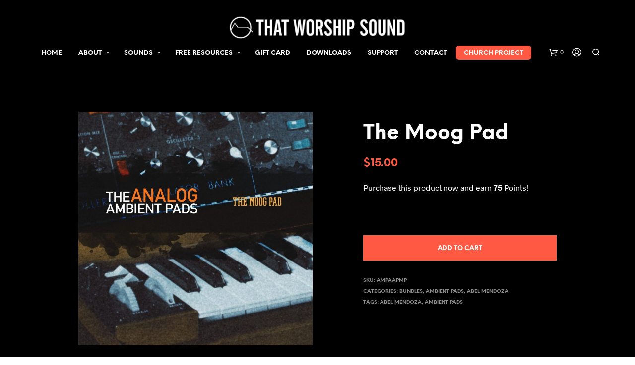

--- FILE ---
content_type: text/html; charset=UTF-8
request_url: https://thatworshipsound.com/shop/bundles/the-moog-pad/
body_size: 46734
content:
<!DOCTYPE html>

<!--[if IE 9]>
<html class="ie ie9" lang="en-US">
<![endif]-->

<html lang="en-US">

<head>
    <meta charset="UTF-8">
    <meta name="viewport" content="width=device-width, initial-scale=1.0">

    <link rel="profile" href="https://gmpg.org/xfn/11">
    <link rel="pingback" href="">

	<link rel="preload" as="font" href="https://thatworshipsound.com/wp-content/themes/shopkeeper/inc/fonts/theme/Radnika-Regular.woff2" type="font/woff2" crossorigin>
	<link rel="preload" as="font" href="https://thatworshipsound.com/wp-content/themes/shopkeeper/inc/fonts/theme/Radnika-Bold.woff2" type="font/woff2" crossorigin>
	<link rel="preload" as="font" href="https://thatworshipsound.com/wp-content/themes/shopkeeper/inc/fonts/theme/NeueEinstellung-Regular.woff2" type="font/woff2" crossorigin>
	<link rel="preload" as="font" href="https://thatworshipsound.com/wp-content/themes/shopkeeper/inc/fonts/theme/NeueEinstellung-Bold.woff2" type="font/woff2" crossorigin>
	
    <meta name='robots' content='index, follow, max-image-preview:large, max-snippet:-1, max-video-preview:-1' />
	<style>img:is([sizes="auto" i], [sizes^="auto," i]) { contain-intrinsic-size: 3000px 1500px }</style>
	
            <script data-no-defer="1" data-ezscrex="false" data-cfasync="false" data-pagespeed-no-defer data-cookieconsent="ignore">
                var ctPublicFunctions = {"_ajax_nonce":"49f8ebe65a","_rest_nonce":"b0862d6c16","_ajax_url":"\/wp-admin\/admin-ajax.php","_rest_url":"https:\/\/thatworshipsound.com\/wp-json\/","data__cookies_type":"none","data__ajax_type":"rest","data__bot_detector_enabled":"0","data__frontend_data_log_enabled":1,"cookiePrefix":"","wprocket_detected":false,"host_url":"thatworshipsound.com","text__ee_click_to_select":"Click to select the whole data","text__ee_original_email":"The complete one is","text__ee_got_it":"Got it","text__ee_blocked":"Blocked","text__ee_cannot_connect":"Cannot connect","text__ee_cannot_decode":"Can not decode email. Unknown reason","text__ee_email_decoder":"CleanTalk email decoder","text__ee_wait_for_decoding":"The magic is on the way!","text__ee_decoding_process":"Please wait a few seconds while we decode the contact data."}
            </script>
        
            <script data-no-defer="1" data-ezscrex="false" data-cfasync="false" data-pagespeed-no-defer data-cookieconsent="ignore">
                var ctPublic = {"_ajax_nonce":"49f8ebe65a","settings__forms__check_internal":"0","settings__forms__check_external":"0","settings__forms__force_protection":"0","settings__forms__search_test":"0","settings__data__bot_detector_enabled":"0","settings__sfw__anti_crawler":0,"blog_home":"https:\/\/thatworshipsound.com\/","pixel__setting":"3","pixel__enabled":false,"pixel__url":"https:\/\/moderate11-v4.cleantalk.org\/pixel\/d8c1cdcbc47c96d3080c54a4dd83b73d.gif","data__email_check_before_post":"0","data__email_check_exist_post":"0","data__cookies_type":"none","data__key_is_ok":true,"data__visible_fields_required":true,"wl_brandname":"Anti-Spam by CleanTalk","wl_brandname_short":"CleanTalk","ct_checkjs_key":1609021498,"emailEncoderPassKey":"6a510a78d87b36cd53aaccbc8d2d5ca4","bot_detector_forms_excluded":"W10=","advancedCacheExists":false,"varnishCacheExists":false,"wc_ajax_add_to_cart":false}
            </script>
        
<!-- Google Tag Manager for WordPress by gtm4wp.com -->
<script data-cfasync="false" data-pagespeed-no-defer>
	var gtm4wp_datalayer_name = "dataLayer";
	var dataLayer = dataLayer || [];
</script>
<!-- End Google Tag Manager for WordPress by gtm4wp.com -->
	<!-- This site is optimized with the Yoast SEO plugin v26.2 - https://yoast.com/wordpress/plugins/seo/ -->
	<title>The Moog Pad | That Worship Sound®</title>
	<meta name="description" content="The Moog Pad features the sound of a Moog Minimoog Model D put into an ambient pad. This pad was designed using the best features of the Moog and some sound design tricks I’ve picked over the years!" />
	<link rel="canonical" href="https://thatworshipsound.com/shop/bundles/the-moog-pad/" />
	<meta property="og:locale" content="en_US" />
	<meta property="og:type" content="article" />
	<meta property="og:title" content="The Moog Pad" />
	<meta property="og:description" content="The Moog Pad features the sound of a Moog Minimoog Model D put into an ambient pad. This pad was designed using the best features of the Moog and some sound design tricks I’ve picked over the years!" />
	<meta property="og:url" content="https://thatworshipsound.com/shop/bundles/the-moog-pad/" />
	<meta property="og:site_name" content="That Worship Sound®" />
	<meta property="article:publisher" content="https://www.facebook.com/thatworshipsound" />
	<meta property="article:modified_time" content="2025-10-20T05:13:41+00:00" />
	<meta property="og:image" content="https://thatworshipsound.com/wp-content/uploads/2022/02/AAPmoogpadhd.jpeg" />
	<meta property="og:image:width" content="1920" />
	<meta property="og:image:height" content="1080" />
	<meta property="og:image:type" content="image/jpeg" />
	<meta name="twitter:card" content="summary_large_image" />
	<meta name="twitter:title" content="The Moog Pad" />
	<meta name="twitter:description" content="The Moog Pad features the sound of a Moog Minimoog Model D put into an ambient pad. This pad was designed using the best features of the Moog and some sound design tricks I’ve picked over the years!" />
	<meta name="twitter:image" content="https://thatworshipsound.com/wp-content/uploads/2022/02/AAPmoogpadhd.jpeg" />
	<meta name="twitter:site" content="@ThatWrshpSound" />
	<meta name="twitter:label1" content="Est. reading time" />
	<meta name="twitter:data1" content="2 minutes" />
	<script type="application/ld+json" class="yoast-schema-graph">{"@context":"https://schema.org","@graph":[{"@type":"WebPage","@id":"https://thatworshipsound.com/shop/bundles/the-moog-pad/","url":"https://thatworshipsound.com/shop/bundles/the-moog-pad/","name":"The Moog Pad | That Worship Sound®","isPartOf":{"@id":"https://thatworshipsound.com/#website"},"primaryImageOfPage":{"@id":"https://thatworshipsound.com/shop/bundles/the-moog-pad/#primaryimage"},"image":{"@id":"https://thatworshipsound.com/shop/bundles/the-moog-pad/#primaryimage"},"thumbnailUrl":"https://thatworshipsound.com/wp-content/uploads/2022/02/AAPmoogpad.jpeg","datePublished":"2022-02-22T04:13:14+00:00","dateModified":"2025-10-20T05:13:41+00:00","description":"The Moog Pad features the sound of a Moog Minimoog Model D put into an ambient pad. This pad was designed using the best features of the Moog and some sound design tricks I’ve picked over the years!","breadcrumb":{"@id":"https://thatworshipsound.com/shop/bundles/the-moog-pad/#breadcrumb"},"inLanguage":"en-US","potentialAction":[{"@type":"ReadAction","target":["https://thatworshipsound.com/shop/bundles/the-moog-pad/"]}]},{"@type":"ImageObject","inLanguage":"en-US","@id":"https://thatworshipsound.com/shop/bundles/the-moog-pad/#primaryimage","url":"https://thatworshipsound.com/wp-content/uploads/2022/02/AAPmoogpad.jpeg","contentUrl":"https://thatworshipsound.com/wp-content/uploads/2022/02/AAPmoogpad.jpeg","width":1500,"height":1500},{"@type":"BreadcrumbList","@id":"https://thatworshipsound.com/shop/bundles/the-moog-pad/#breadcrumb","itemListElement":[{"@type":"ListItem","position":1,"name":"Home","item":"https://thatworshipsound.com/"},{"@type":"ListItem","position":2,"name":"Sounds","item":"https://thatworshipsound.com/shop/"},{"@type":"ListItem","position":3,"name":"The Moog Pad"}]},{"@type":"WebSite","@id":"https://thatworshipsound.com/#website","url":"https://thatworshipsound.com/","name":"That Worship Sound®","description":"","publisher":{"@id":"https://thatworshipsound.com/#organization"},"potentialAction":[{"@type":"SearchAction","target":{"@type":"EntryPoint","urlTemplate":"https://thatworshipsound.com/?s={search_term_string}"},"query-input":{"@type":"PropertyValueSpecification","valueRequired":true,"valueName":"search_term_string"}}],"inLanguage":"en-US"},{"@type":"Organization","@id":"https://thatworshipsound.com/#organization","name":"That Worship Sound","url":"https://thatworshipsound.com/","logo":{"@type":"ImageObject","inLanguage":"en-US","@id":"https://thatworshipsound.com/#/schema/logo/image/","url":"https://thatworshipsound.com/wp-content/uploads/2023/03/TWS-App-Icon-Logo.png","contentUrl":"https://thatworshipsound.com/wp-content/uploads/2023/03/TWS-App-Icon-Logo.png","width":1024,"height":1024,"caption":"That Worship Sound"},"image":{"@id":"https://thatworshipsound.com/#/schema/logo/image/"},"sameAs":["https://www.facebook.com/thatworshipsound","https://x.com/ThatWrshpSound","https://www.instagram.com/thatworshipsound/","https://www.youtube.com/channel/UCAiPGlMe3s1K0HBRNUd_HYg"]}]}</script>
	<!-- / Yoast SEO plugin. -->


<link rel='dns-prefetch' href='//www.google.com' />
		<!-- This site uses the Google Analytics by ExactMetrics plugin v8.9.0 - Using Analytics tracking - https://www.exactmetrics.com/ -->
							<script data-service="google-analytics" data-category="statistics" data-cmplz-src="//www.googletagmanager.com/gtag/js?id=G-VRMZDN2V83"  data-cfasync="false" data-wpfc-render="false" type="text/plain" async></script>
			<script data-cfasync="false" data-wpfc-render="false" type="text/javascript">
				var em_version = '8.9.0';
				var em_track_user = true;
				var em_no_track_reason = '';
								var ExactMetricsDefaultLocations = {"page_location":"https:\/\/thatworshipsound.com\/shop\/bundles\/the-moog-pad\/"};
								ExactMetricsDefaultLocations.page_location = window.location.href;
								if ( typeof ExactMetricsPrivacyGuardFilter === 'function' ) {
					var ExactMetricsLocations = (typeof ExactMetricsExcludeQuery === 'object') ? ExactMetricsPrivacyGuardFilter( ExactMetricsExcludeQuery ) : ExactMetricsPrivacyGuardFilter( ExactMetricsDefaultLocations );
				} else {
					var ExactMetricsLocations = (typeof ExactMetricsExcludeQuery === 'object') ? ExactMetricsExcludeQuery : ExactMetricsDefaultLocations;
				}

								var disableStrs = [
										'ga-disable-G-VRMZDN2V83',
									];

				/* Function to detect opted out users */
				function __gtagTrackerIsOptedOut() {
					for (var index = 0; index < disableStrs.length; index++) {
						if (document.cookie.indexOf(disableStrs[index] + '=true') > -1) {
							return true;
						}
					}

					return false;
				}

				/* Disable tracking if the opt-out cookie exists. */
				if (__gtagTrackerIsOptedOut()) {
					for (var index = 0; index < disableStrs.length; index++) {
						window[disableStrs[index]] = true;
					}
				}

				/* Opt-out function */
				function __gtagTrackerOptout() {
					for (var index = 0; index < disableStrs.length; index++) {
						document.cookie = disableStrs[index] + '=true; expires=Thu, 31 Dec 2099 23:59:59 UTC; path=/';
						window[disableStrs[index]] = true;
					}
				}

				if ('undefined' === typeof gaOptout) {
					function gaOptout() {
						__gtagTrackerOptout();
					}
				}
								window.dataLayer = window.dataLayer || [];

				window.ExactMetricsDualTracker = {
					helpers: {},
					trackers: {},
				};
				if (em_track_user) {
					function __gtagDataLayer() {
						dataLayer.push(arguments);
					}

					function __gtagTracker(type, name, parameters) {
						if (!parameters) {
							parameters = {};
						}

						if (parameters.send_to) {
							__gtagDataLayer.apply(null, arguments);
							return;
						}

						if (type === 'event') {
														parameters.send_to = exactmetrics_frontend.v4_id;
							var hookName = name;
							if (typeof parameters['event_category'] !== 'undefined') {
								hookName = parameters['event_category'] + ':' + name;
							}

							if (typeof ExactMetricsDualTracker.trackers[hookName] !== 'undefined') {
								ExactMetricsDualTracker.trackers[hookName](parameters);
							} else {
								__gtagDataLayer('event', name, parameters);
							}
							
						} else {
							__gtagDataLayer.apply(null, arguments);
						}
					}

					__gtagTracker('js', new Date());
					__gtagTracker('set', {
						'developer_id.dNDMyYj': true,
											});
					if ( ExactMetricsLocations.page_location ) {
						__gtagTracker('set', ExactMetricsLocations);
					}
										__gtagTracker('config', 'G-VRMZDN2V83', {"forceSSL":"true","anonymize_ip":"true","link_attribution":"true","page_path":location.pathname + location.search + location.hash} );
										window.gtag = __gtagTracker;										(function () {
						/* https://developers.google.com/analytics/devguides/collection/analyticsjs/ */
						/* ga and __gaTracker compatibility shim. */
						var noopfn = function () {
							return null;
						};
						var newtracker = function () {
							return new Tracker();
						};
						var Tracker = function () {
							return null;
						};
						var p = Tracker.prototype;
						p.get = noopfn;
						p.set = noopfn;
						p.send = function () {
							var args = Array.prototype.slice.call(arguments);
							args.unshift('send');
							__gaTracker.apply(null, args);
						};
						var __gaTracker = function () {
							var len = arguments.length;
							if (len === 0) {
								return;
							}
							var f = arguments[len - 1];
							if (typeof f !== 'object' || f === null || typeof f.hitCallback !== 'function') {
								if ('send' === arguments[0]) {
									var hitConverted, hitObject = false, action;
									if ('event' === arguments[1]) {
										if ('undefined' !== typeof arguments[3]) {
											hitObject = {
												'eventAction': arguments[3],
												'eventCategory': arguments[2],
												'eventLabel': arguments[4],
												'value': arguments[5] ? arguments[5] : 1,
											}
										}
									}
									if ('pageview' === arguments[1]) {
										if ('undefined' !== typeof arguments[2]) {
											hitObject = {
												'eventAction': 'page_view',
												'page_path': arguments[2],
											}
										}
									}
									if (typeof arguments[2] === 'object') {
										hitObject = arguments[2];
									}
									if (typeof arguments[5] === 'object') {
										Object.assign(hitObject, arguments[5]);
									}
									if ('undefined' !== typeof arguments[1].hitType) {
										hitObject = arguments[1];
										if ('pageview' === hitObject.hitType) {
											hitObject.eventAction = 'page_view';
										}
									}
									if (hitObject) {
										action = 'timing' === arguments[1].hitType ? 'timing_complete' : hitObject.eventAction;
										hitConverted = mapArgs(hitObject);
										__gtagTracker('event', action, hitConverted);
									}
								}
								return;
							}

							function mapArgs(args) {
								var arg, hit = {};
								var gaMap = {
									'eventCategory': 'event_category',
									'eventAction': 'event_action',
									'eventLabel': 'event_label',
									'eventValue': 'event_value',
									'nonInteraction': 'non_interaction',
									'timingCategory': 'event_category',
									'timingVar': 'name',
									'timingValue': 'value',
									'timingLabel': 'event_label',
									'page': 'page_path',
									'location': 'page_location',
									'title': 'page_title',
									'referrer' : 'page_referrer',
								};
								for (arg in args) {
																		if (!(!args.hasOwnProperty(arg) || !gaMap.hasOwnProperty(arg))) {
										hit[gaMap[arg]] = args[arg];
									} else {
										hit[arg] = args[arg];
									}
								}
								return hit;
							}

							try {
								f.hitCallback();
							} catch (ex) {
							}
						};
						__gaTracker.create = newtracker;
						__gaTracker.getByName = newtracker;
						__gaTracker.getAll = function () {
							return [];
						};
						__gaTracker.remove = noopfn;
						__gaTracker.loaded = true;
						window['__gaTracker'] = __gaTracker;
					})();
									} else {
										console.log("");
					(function () {
						function __gtagTracker() {
							return null;
						}

						window['__gtagTracker'] = __gtagTracker;
						window['gtag'] = __gtagTracker;
					})();
									}
			</script>
			
							<!-- / Google Analytics by ExactMetrics -->
		<script type="text/javascript">
/* <![CDATA[ */
window._wpemojiSettings = {"baseUrl":"https:\/\/s.w.org\/images\/core\/emoji\/16.0.1\/72x72\/","ext":".png","svgUrl":"https:\/\/s.w.org\/images\/core\/emoji\/16.0.1\/svg\/","svgExt":".svg","source":{"concatemoji":"https:\/\/thatworshipsound.com\/wp-includes\/js\/wp-emoji-release.min.js?ver=39ab3e8f653f73fee4cc21d51f25cd0e"}};
/*! This file is auto-generated */
!function(s,n){var o,i,e;function c(e){try{var t={supportTests:e,timestamp:(new Date).valueOf()};sessionStorage.setItem(o,JSON.stringify(t))}catch(e){}}function p(e,t,n){e.clearRect(0,0,e.canvas.width,e.canvas.height),e.fillText(t,0,0);var t=new Uint32Array(e.getImageData(0,0,e.canvas.width,e.canvas.height).data),a=(e.clearRect(0,0,e.canvas.width,e.canvas.height),e.fillText(n,0,0),new Uint32Array(e.getImageData(0,0,e.canvas.width,e.canvas.height).data));return t.every(function(e,t){return e===a[t]})}function u(e,t){e.clearRect(0,0,e.canvas.width,e.canvas.height),e.fillText(t,0,0);for(var n=e.getImageData(16,16,1,1),a=0;a<n.data.length;a++)if(0!==n.data[a])return!1;return!0}function f(e,t,n,a){switch(t){case"flag":return n(e,"\ud83c\udff3\ufe0f\u200d\u26a7\ufe0f","\ud83c\udff3\ufe0f\u200b\u26a7\ufe0f")?!1:!n(e,"\ud83c\udde8\ud83c\uddf6","\ud83c\udde8\u200b\ud83c\uddf6")&&!n(e,"\ud83c\udff4\udb40\udc67\udb40\udc62\udb40\udc65\udb40\udc6e\udb40\udc67\udb40\udc7f","\ud83c\udff4\u200b\udb40\udc67\u200b\udb40\udc62\u200b\udb40\udc65\u200b\udb40\udc6e\u200b\udb40\udc67\u200b\udb40\udc7f");case"emoji":return!a(e,"\ud83e\udedf")}return!1}function g(e,t,n,a){var r="undefined"!=typeof WorkerGlobalScope&&self instanceof WorkerGlobalScope?new OffscreenCanvas(300,150):s.createElement("canvas"),o=r.getContext("2d",{willReadFrequently:!0}),i=(o.textBaseline="top",o.font="600 32px Arial",{});return e.forEach(function(e){i[e]=t(o,e,n,a)}),i}function t(e){var t=s.createElement("script");t.src=e,t.defer=!0,s.head.appendChild(t)}"undefined"!=typeof Promise&&(o="wpEmojiSettingsSupports",i=["flag","emoji"],n.supports={everything:!0,everythingExceptFlag:!0},e=new Promise(function(e){s.addEventListener("DOMContentLoaded",e,{once:!0})}),new Promise(function(t){var n=function(){try{var e=JSON.parse(sessionStorage.getItem(o));if("object"==typeof e&&"number"==typeof e.timestamp&&(new Date).valueOf()<e.timestamp+604800&&"object"==typeof e.supportTests)return e.supportTests}catch(e){}return null}();if(!n){if("undefined"!=typeof Worker&&"undefined"!=typeof OffscreenCanvas&&"undefined"!=typeof URL&&URL.createObjectURL&&"undefined"!=typeof Blob)try{var e="postMessage("+g.toString()+"("+[JSON.stringify(i),f.toString(),p.toString(),u.toString()].join(",")+"));",a=new Blob([e],{type:"text/javascript"}),r=new Worker(URL.createObjectURL(a),{name:"wpTestEmojiSupports"});return void(r.onmessage=function(e){c(n=e.data),r.terminate(),t(n)})}catch(e){}c(n=g(i,f,p,u))}t(n)}).then(function(e){for(var t in e)n.supports[t]=e[t],n.supports.everything=n.supports.everything&&n.supports[t],"flag"!==t&&(n.supports.everythingExceptFlag=n.supports.everythingExceptFlag&&n.supports[t]);n.supports.everythingExceptFlag=n.supports.everythingExceptFlag&&!n.supports.flag,n.DOMReady=!1,n.readyCallback=function(){n.DOMReady=!0}}).then(function(){return e}).then(function(){var e;n.supports.everything||(n.readyCallback(),(e=n.source||{}).concatemoji?t(e.concatemoji):e.wpemoji&&e.twemoji&&(t(e.twemoji),t(e.wpemoji)))}))}((window,document),window._wpemojiSettings);
/* ]]> */
</script>
<link rel='stylesheet' id='woobt-blocks-css' href='https://thatworshipsound.com/wp-content/plugins/woo-bought-together-premium/assets/css/blocks.css?ver=7.7.2' type='text/css' media='all' />
<link rel='stylesheet' id='woosb-blocks-css' href='https://thatworshipsound.com/wp-content/plugins/woo-product-bundle/assets/css/blocks.css?ver=8.3.8' type='text/css' media='all' />
<link rel='stylesheet' id='wc-points-and-rewards-blocks-integration-css' href='https://thatworshipsound.com/wp-content/plugins/woocommerce-points-and-rewards/build/style-index.css?ver=1.8.18' type='text/css' media='all' />
<link rel='stylesheet' id='automatewoo-birthdays-css' href='https://thatworshipsound.com/wp-content/plugins/automatewoo-birthdays/build/automatewoo-birthdays.css?ver=1.3.52' type='text/css' media='all' />
<link rel='stylesheet' id='addify_csp_front_css-css' href='https://thatworshipsound.com/wp-content/plugins/role-based-pricing-for-woocommerce//assets/css/addify_csp_front_css.css?ver=1.0' type='text/css' media='all' />
<style id='wp-emoji-styles-inline-css' type='text/css'>

	img.wp-smiley, img.emoji {
		display: inline !important;
		border: none !important;
		box-shadow: none !important;
		height: 1em !important;
		width: 1em !important;
		margin: 0 0.07em !important;
		vertical-align: -0.1em !important;
		background: none !important;
		padding: 0 !important;
	}
</style>
<style id='boldblocks-youtube-block-style-inline-css' type='text/css'>
.wp-block-boldblocks-youtube-block .visually-hidden{clip:rect(0 0 0 0);-webkit-clip-path:inset(50%);clip-path:inset(50%);height:1px;overflow:hidden;position:absolute;white-space:nowrap;width:1px}.wp-block-boldblocks-youtube-block .yb-player{background-color:#000;background-position:50%;background-size:cover;contain:content;cursor:pointer;display:block;position:relative}.wp-block-boldblocks-youtube-block .yb-player:after{content:"";display:block;padding-bottom:var(--byeb--aspect-ratio,56.25%)}.wp-block-boldblocks-youtube-block .yb-player>iframe{border:0;height:100%;left:0;position:absolute;top:0;width:100%;z-index:1}.wp-block-boldblocks-youtube-block .yb-player.is-activated{cursor:unset}.wp-block-boldblocks-youtube-block .yb-player.is-activated>.yb-btn-play{display:none;opacity:0;pointer-events:none}.wp-block-boldblocks-youtube-block .yb-btn-play{all:unset;background-color:transparent;background-image:url("data:image/svg+xml;utf8,<svg xmlns=\"http://www.w3.org/2000/svg\" viewBox=\"0 0 68 48\"><path d=\"M66.52 7.74c-.78-2.93-2.49-5.41-5.42-6.19C55.79.13 34 0 34 0S12.21.13 6.9 1.55c-2.93.78-4.63 3.26-5.42 6.19C.06 13.05 0 24 0 24s.06 10.95 1.48 16.26c.78 2.93 2.49 5.41 5.42 6.19C12.21 47.87 34 48 34 48s21.79-.13 27.1-1.55c2.93-.78 4.64-3.26 5.42-6.19C67.94 34.95 68 24 68 24s-.06-10.95-1.48-16.26z\" fill=\"red\"/><path d=\"M45 24 27 14v20\" fill=\"white\"/></svg>");border:none;cursor:pointer;display:block;filter:grayscale(100%);height:48px;left:50%;margin:0;position:absolute;top:50%;transform:translate3d(-50%,-50%,0);transition:filter .1s cubic-bezier(0,0,.2,1);width:68px;z-index:1}.wp-block-boldblocks-youtube-block .yb-btn-play:focus,.wp-block-boldblocks-youtube-block .yb-player:hover>.yb-btn-play{filter:none}.wp-block-boldblocks-youtube-block figcaption{margin-bottom:1em;margin-top:.5em}

</style>
<link rel='stylesheet' id='gbt_18_sk_portfolio_styles-css' href='https://thatworshipsound.com/wp-content/plugins/shopkeeper-portfolio/includes/blocks/portfolio/assets/css/style.css?ver=1685469853' type='text/css' media='all' />
<link rel='stylesheet' id='cleantalk-public-css-css' href='https://thatworshipsound.com/wp-content/plugins/cleantalk-spam-protect/css/cleantalk-public.min.css?ver=6.66_1761531779' type='text/css' media='all' />
<link rel='stylesheet' id='cleantalk-email-decoder-css-css' href='https://thatworshipsound.com/wp-content/plugins/cleantalk-spam-protect/css/cleantalk-email-decoder.min.css?ver=6.66_1761531779' type='text/css' media='all' />
<link rel='stylesheet' id='cefwjc-emoji-css' href='https://thatworshipsound.com/wp-content/plugins/comment-emojis-for-wp/public/css/emoji.min.css?ver=1' type='text/css' media='all' />
<link rel='stylesheet' id='cefwjc-front-css' href='https://thatworshipsound.com/wp-content/plugins/comment-emojis-for-wp/public/css/cefwjc-front.css?ver=1' type='text/css' media='all' />
<link rel='stylesheet' id='wpdm-fonticon-css' href='https://thatworshipsound.com/wp-content/plugins/download-manager/assets/wpdm-iconfont/css/wpdm-icons.css?ver=39ab3e8f653f73fee4cc21d51f25cd0e' type='text/css' media='all' />
<link rel='stylesheet' id='wpdm-front-css' href='https://thatworshipsound.com/wp-content/plugins/download-manager/assets/css/front.min.css?ver=39ab3e8f653f73fee4cc21d51f25cd0e' type='text/css' media='all' />
<link rel='stylesheet' id='somdn-style-css' href='https://thatworshipsound.com/wp-content/plugins/download-now-for-woocommerce/assets/css/somdn-style.css?ver=39ab3e8f653f73fee4cc21d51f25cd0e' type='text/css' media='all' />
<link rel='stylesheet' id='hookmeup-css' href='https://thatworshipsound.com/wp-content/plugins/hookmeup/public/assets/css/hmu-public.css?ver=1.2.1' type='text/css' media='all' />
<link rel='stylesheet' id='font-awesome-css' href='https://thatworshipsound.com/wp-content/plugins/price-table-for-wpbakery-page-builder//css/css/font-awesome.min.css?ver=39ab3e8f653f73fee4cc21d51f25cd0e' type='text/css' media='all' />
<link rel='stylesheet' id='vidbg-frontend-style-css' href='https://thatworshipsound.com/wp-content/plugins/video-background/css/pushlabs-vidbg.css?ver=2.7.7' type='text/css' media='all' />
<link rel='stylesheet' id='woocommerce-layout-css' href='https://thatworshipsound.com/wp-content/plugins/woocommerce/assets/css/woocommerce-layout.css?ver=10.2.2' type='text/css' media='all' />
<link rel='stylesheet' id='woocommerce-smallscreen-css' href='https://thatworshipsound.com/wp-content/plugins/woocommerce/assets/css/woocommerce-smallscreen.css?ver=10.2.2' type='text/css' media='only screen and (max-width: 767px)' />
<link rel='stylesheet' id='woocommerce-general-css' href='https://thatworshipsound.com/wp-content/plugins/woocommerce/assets/css/woocommerce.css?ver=10.2.2' type='text/css' media='all' />
<style id='woocommerce-inline-inline-css' type='text/css'>
.woocommerce form .form-row .required { visibility: visible; }
</style>
<link rel='stylesheet' id='wp-job-manager-job-listings-css' href='https://thatworshipsound.com/wp-content/plugins/wp-job-manager/assets/dist/css/job-listings.css?ver=598383a28ac5f9f156e4' type='text/css' media='all' />
<link rel='stylesheet' id='cmplz-general-css' href='https://thatworshipsound.com/wp-content/plugins/complianz-gdpr-premium/assets/css/cookieblocker.min.css?ver=1759853626' type='text/css' media='all' />
<link rel='stylesheet' id='extendify-utility-styles-css' href='https://thatworshipsound.com/wp-content/plugins/extendify/public/build/utility-minimum.css?ver=39ab3e8f653f73fee4cc21d51f25cd0e' type='text/css' media='all' />
<link rel='stylesheet' id='slick-css' href='https://thatworshipsound.com/wp-content/plugins/woo-bought-together-premium/assets/slick/slick.css?ver=39ab3e8f653f73fee4cc21d51f25cd0e' type='text/css' media='all' />
<link rel='stylesheet' id='woobt-frontend-css' href='https://thatworshipsound.com/wp-content/plugins/woo-bought-together-premium/assets/css/frontend.css?ver=7.7.2' type='text/css' media='all' />
<link rel='stylesheet' id='brands-styles-css' href='https://thatworshipsound.com/wp-content/plugins/woocommerce/assets/css/brands.css?ver=10.2.2' type='text/css' media='all' />
<link rel='stylesheet' id='woosb-frontend-css' href='https://thatworshipsound.com/wp-content/plugins/woo-product-bundle/assets/css/frontend.css?ver=8.3.8' type='text/css' media='all' />
<link rel='stylesheet' id='animate-css' href='https://thatworshipsound.com/wp-content/themes/shopkeeper/css/vendor/animate.css?ver=1.0.0' type='text/css' media='all' />
<link rel='stylesheet' id='fresco-css' href='https://thatworshipsound.com/wp-content/themes/shopkeeper/css/vendor/fresco/fresco.css?ver=2.3.0' type='text/css' media='all' />
<link rel='stylesheet' id='shopkeeper-mixed-plugins-styles-css' href='https://thatworshipsound.com/wp-content/themes/shopkeeper/css/plugins/misc.css?ver=7.9.7' type='text/css' media='all' />
<link rel='stylesheet' id='shopkeeper-wc-cart-css' href='https://thatworshipsound.com/wp-content/themes/shopkeeper/css/public/wc-cart.css?ver=7.9.7' type='text/css' media='all' />
<link rel='stylesheet' id='shopkeeper-product-card-animation-css' href='https://thatworshipsound.com/wp-content/themes/shopkeeper/css/public/misc-product-card-animation.css?ver=7.9.7' type='text/css' media='all' />
<link rel='stylesheet' id='shopkeeper-wc-product-layout-default-css' href='https://thatworshipsound.com/wp-content/themes/shopkeeper/css/public/wc-product-layout-default.css?ver=7.9.7' type='text/css' media='all' />
<link rel='stylesheet' id='shopkeeper-wc-product-mobile-css' href='https://thatworshipsound.com/wp-content/themes/shopkeeper/css/public/wc-product-mobile.css?ver=7.9.7' type='text/css' media='all' />
<link rel='stylesheet' id='sk-social-media-styles-css' href='https://thatworshipsound.com/wp-content/plugins/shopkeeper-extender/includes/social-media/assets/css/social-media.min.css?ver=39ab3e8f653f73fee4cc21d51f25cd0e' type='text/css' media='all' />
<link rel='stylesheet' id='sk-social-sharing-styles-css' href='https://thatworshipsound.com/wp-content/plugins/shopkeeper-extender/includes/social-sharing/assets/css/social-sharing.min.css?ver=39ab3e8f653f73fee4cc21d51f25cd0e' type='text/css' media='all' />
<link rel='stylesheet' id='gbt-portfolio-styles-css' href='https://thatworshipsound.com/wp-content/plugins/shopkeeper-portfolio/includes/assets/css/portfolio.css?ver=39ab3e8f653f73fee4cc21d51f25cd0e' type='text/css' media='all' />
<link rel='stylesheet' id='wcpa-frontend-css' href='https://thatworshipsound.com/wp-content/plugins/woo-custom-product-addons-pro/assets/css/style_1.css?ver=5.3.1' type='text/css' media='all' />
<link rel='stylesheet' id='fancybox-css' href='https://thatworshipsound.com/wp-content/plugins/easy-fancybox/fancybox/1.5.4/jquery.fancybox.min.css?ver=39ab3e8f653f73fee4cc21d51f25cd0e' type='text/css' media='screen' />
<link rel='stylesheet' id='uap_public_style-css' href='https://thatworshipsound.com/wp-content/plugins/indeed-affiliate-pro/assets/css/main_public.min.css?ver=9.5' type='text/css' media='all' />
<link rel='stylesheet' id='uap_templates-css' href='https://thatworshipsound.com/wp-content/plugins/indeed-affiliate-pro/assets/css/templates.min.css?ver=9.5' type='text/css' media='all' />
<link rel='stylesheet' id='getbowtied-classic-notifications-styles-css' href='https://thatworshipsound.com/wp-content/themes/shopkeeper/inc/notifications/classic/assets/css/style.css?ver=7.9.7' type='text/css' media='all' />
<link rel='stylesheet' id='js_composer_front-css' href='https://thatworshipsound.com/wp-content/plugins/js_composer/assets/css/js_composer.min.css?ver=8.1' type='text/css' media='all' />
<link rel='stylesheet' id='woosg-frontend-css' href='https://thatworshipsound.com/wp-content/plugins/wpc-grouped-product-premium/assets/css/frontend.css?ver=5.2.3' type='text/css' media='all' />
<link rel='stylesheet' id='shopkeeper-icon-font-css' href='https://thatworshipsound.com/wp-content/themes/shopkeeper/inc/fonts/shopkeeper-icon-font/style.css?ver=7.9.7' type='text/css' media='all' />
<link rel='stylesheet' id='shopkeeper-styles-css' href='https://thatworshipsound.com/wp-content/themes/shopkeeper/css/styles.css?ver=7.9.7' type='text/css' media='all' />
<style id='shopkeeper-styles-inline-css' type='text/css'>
@font-face{font-family:Radnika;font-display:swap;font-style:normal;font-weight:500;src:url("https://thatworshipsound.com/wp-content/themes/shopkeeper/inc/fonts/theme/Radnika-Regular.eot");src:url("https://thatworshipsound.com/wp-content/themes/shopkeeper/inc/fonts/theme/Radnika-Regular.eot?#iefix") format("embedded-opentype"), url("https://thatworshipsound.com/wp-content/themes/shopkeeper/inc/fonts/theme/Radnika-Regular.woff2") format("woff2"), url("https://thatworshipsound.com/wp-content/themes/shopkeeper/inc/fonts/theme/Radnika-Regular.woff") format("woff")}@font-face{font-family:Radnika;font-display:swap;font-style:normal;font-weight:700;src:url("https://thatworshipsound.com/wp-content/themes/shopkeeper/inc/fonts/theme/Radnika-Bold.eot");src:url("https://thatworshipsound.com/wp-content/themes/shopkeeper/inc/fonts/theme/Radnika-Bold.eot?#iefix") format("embedded-opentype"), url("https://thatworshipsound.com/wp-content/themes/shopkeeper/inc/fonts/theme/Radnika-Bold.woff2") format("woff2"), url("https://thatworshipsound.com/wp-content/themes/shopkeeper/inc/fonts/theme/Radnika-Bold.woff") format("woff")}@font-face{font-family:NeueEinstellung;font-display:swap;font-style:normal;font-weight:500;src:url("https://thatworshipsound.com/wp-content/themes/shopkeeper/inc/fonts/theme/NeueEinstellung-Regular.eot");src:url("https://thatworshipsound.com/wp-content/themes/shopkeeper/inc/fonts/theme/NeueEinstellung-Regular.eot?#iefix") format("embedded-opentype"), url("https://thatworshipsound.com/wp-content/themes/shopkeeper/inc/fonts/theme/NeueEinstellung-Regular.woff2") format("woff2"), url("https://thatworshipsound.com/wp-content/themes/shopkeeper/inc/fonts/theme/NeueEinstellung-Regular.woff") format("woff")}@font-face{font-family:NeueEinstellung;font-display:swap;font-style:normal;font-weight:700;src:url("https://thatworshipsound.com/wp-content/themes/shopkeeper/inc/fonts/theme/NeueEinstellung-Bold.eot");src:url("https://thatworshipsound.com/wp-content/themes/shopkeeper/inc/fonts/theme/NeueEinstellung-Bold.eot?#iefix") format("embedded-opentype"), url("https://thatworshipsound.com/wp-content/themes/shopkeeper/inc/fonts/theme/NeueEinstellung-Bold.woff2") format("woff2"), url("https://thatworshipsound.com/wp-content/themes/shopkeeper/inc/fonts/theme/NeueEinstellung-Bold.woff") format("woff")}.st-content, .categories_grid .category_name, .cd-top, .product_socials_wrapper .product_socials_wrapper_inner a, .product_navigation #nav-below .product-nav-next a, .product_navigation #nav-below .product-nav-previous a{background-color:#000000}.categories_grid .category_item:hover .category_name{color:#000000}h1, h2, h3, h4, h5, h6, .comments-title, .comment-author, #reply-title, .site-footer .widget-title, .accordion_title, .ui-tabs-anchor, .products .button, .site-title a, .post_meta_archive a, .post_meta a, .post_tags a, #nav-below a, .list_categories a, .list_shop_categories a, .main-navigation > ul > li > a, .main-navigation .mega-menu > ul > li > a, .more-link, .top-page-excerpt, .select2-search input, .product_after_shop_loop_buttons a, .woocommerce .products-grid a.button, .page-numbers, input.qty, .button, button, .button_text, input[type="button"], input[type="reset"], input[type="submit"], button[type="submit"], .woocommerce a.button, .woocommerce-page a.button, .woocommerce button.button, .woocommerce-page button.button, .woocommerce input.button, .woocommerce-page input.button, .woocommerce #respond input#submit, .woocommerce-page #respond input#submit, .woocommerce #content input.button, .woocommerce-page #content input.button, .woocommerce a.button.alt, .woocommerce button.button.alt, .woocommerce input.button.alt, .woocommerce #respond input#submit.alt, .woocommerce #content input.button.alt, .woocommerce-page a.button.alt, .woocommerce-page button.button.alt, .woocommerce-page input.button.alt, .woocommerce-page #respond input#submit.alt, .woocommerce-page #content input.button.alt, .yith-wcwl-wishlistexistsbrowse.show a, .share-product-text, .tabs > li > a, label, .shopkeeper_new_product, .comment-respond label, .product_meta_title, .woocommerce table.shop_table th, .woocommerce-page table.shop_table th, #map_button, .woocommerce .cart-collaterals .cart_totals tr.order-total td strong, .woocommerce-page .cart-collaterals .cart_totals tr.order-total td strong, .cart-wishlist-empty, .wishlist-empty, .cart-empty, .return-to-shop .wc-backward, .order-number a, .post-edit-link, .from_the_blog_title, .icon_box_read_more, .vc_pie_chart_value, .shortcode_banner_simple_bullet, .shortcode_banner_simple_height_bullet, .product-category .woocommerce-loop-category__title, .categories_grid .category_name, .woocommerce span.onsale, .woocommerce-page span.onsale, .out_of_stock_badge_single, .out_of_stock_badge_loop, .page-numbers, .post-nav-links span, .post-nav-links a, .add_to_wishlist, .yith-wcwl-wishlistaddedbrowse, .yith-wcwl-wishlistexistsbrowse, .filters-group, .product-name, .product-quantity, .product-total, .download-product a, .woocommerce-order-details table tfoot th, .woocommerce-order-details table tfoot td, .woocommerce .woocommerce-order-downloads table tbody td:before, .woocommerce table.woocommerce-MyAccount-orders td:before, .widget h3, .widget .total .amount, .wishlist-in-stock, .wishlist-out-of-stock, .comment-reply-link, .comment-edit-link, .widget_calendar table thead tr th, .page-type, .mobile-navigation a, table thead tr th, .portfolio_single_list_cat, .portfolio-categories, .shipping-calculator-button, .vc_btn, .vc_btn2, .vc_btn3, .account-tab-item .account-tab-link, .account-tab-list .sep, ul.order_details li, ul.order_details.bacs_details li, .widget_calendar caption, .widget_recent_comments li a, .edit-account legend, .widget_shopping_cart li.empty, .cart-collaterals .cart_totals .shop_table .order-total .woocommerce-Price-amount, .woocommerce table.cart .cart_item td a, .woocommerce #content table.cart .cart_item td a, .woocommerce-page table.cart .cart_item td a, .woocommerce-page #content table.cart .cart_item td a, .woocommerce table.cart .cart_item td span, .woocommerce #content table.cart .cart_item td span, .woocommerce-page table.cart .cart_item td span, .woocommerce-page #content table.cart .cart_item td span, .woocommerce-MyAccount-navigation ul li, .woocommerce-info.wc_points_rewards_earn_points, .woocommerce-info, .woocommerce-error, .woocommerce-message, .woocommerce .cart-collaterals .cart_totals .cart-subtotal th, .woocommerce-page .cart-collaterals .cart_totals .cart-subtotal th, .woocommerce .cart-collaterals .cart_totals tr.shipping th, .woocommerce-page .cart-collaterals .cart_totals tr.shipping th, .woocommerce .cart-collaterals .cart_totals tr.order-total th, .woocommerce-page .cart-collaterals .cart_totals tr.order-total th, .woocommerce .cart-collaterals .cart_totals h2, .woocommerce .cart-collaterals .cross-sells h2, .woocommerce-cart #content table.cart td.actions .coupon #coupon_code, form.checkout_coupon #coupon_code, .woocommerce-checkout .woocommerce-info, .shopkeeper_checkout_coupon, .shopkeeper_checkout_login, .minicart-message, .woocommerce .woocommerce-checkout-review-order table.shop_table tfoot td, .woocommerce .woocommerce-checkout-review-order table.shop_table tfoot th, .woocommerce-page .woocommerce-checkout-review-order table.shop_table tfoot td, .woocommerce-page .woocommerce-checkout-review-order table.shop_table tfoot th, .no-products-info p, .getbowtied_blog_ajax_load_button a, .getbowtied_ajax_load_button a, .index-layout-2 ul.blog-posts .blog-post article .post-categories li a, .index-layout-3 .blog-posts_container ul.blog-posts .blog-post article .post-categories li a, .index-layout-2 ul.blog-posts .blog-post .post_content_wrapper .post_content .read_more, .index-layout-3 .blog-posts_container ul.blog-posts .blog-post article .post_content_wrapper .post_content .read_more, .woocommerce .woocommerce-breadcrumb, .woocommerce-page .woocommerce-breadcrumb, .woocommerce .woocommerce-breadcrumb a, .woocommerce-page .woocommerce-breadcrumb a, .product_meta, .product_meta span, .product_meta a, .product_layout_classic div.product span.price, .product_layout_classic div.product p.price, .product_layout_cascade div.product span.price, .product_layout_cascade div.product p.price, .product_layout_2 div.product span.price, .product_layout_2 div.product p.price, .product_layout_scattered div.product span.price, .product_layout_scattered div.product p.price, .product_layout_4 div.product span.price, .product_layout_4 div.product p.price, .related-products-title, .product_socials_wrapper .share-product-text, #button_offcanvas_sidebar_left .filters-text, .woocommerce-ordering select.orderby, .fr-position-text, .woocommerce-checkout-review-order .woocommerce-checkout-review-order-table tr td, .catalog-ordering .select2-container.orderby a, .catalog-ordering .select2-container span, .widget_product_categories ul li .count, .widget_layered_nav ul li .count, .woocommerce-mini-cart__empty-message, .woocommerce-ordering select.orderby, .woocommerce .cart-collaterals .cart_totals table.shop_table_responsive tr td::before, .woocommerce-page .cart-collaterals .cart_totals table.shop_table_responsive tr td::before, .login-register-container .lost-pass-link, .woocommerce-cart .cart-collaterals .cart_totals table td .amount, .wpb_wrapper .add_to_cart_inline .woocommerce-Price-amount.amount, .woocommerce-page .cart-collaterals .cart_totals tr.shipping td, .woocommerce-page .cart-collaterals .cart_totals tr.shipping td, .woocommerce .cart-collaterals .cart_totals tr.cart-discount th, .woocommerce-page .cart-collaterals .cart_totals tr.cart-discount th, .woocommerce-thankyou-order-received, .woocommerce-order-received .woocommerce table.shop_table tfoot th, .woocommerce-order-received .woocommerce-page table.shop_table tfoot th, .woocommerce-view-order .woocommerce table.shop_table tfoot th, .woocommerce-view-order .woocommerce-page table.shop_table tfoot th, .woocommerce-order-received .woocommerce table.shop_table tfoot td, .woocommerce-order-received .woocommerce-page table.shop_table tfoot td, .woocommerce-view-order .woocommerce table.shop_table tfoot td, .woocommerce-view-order .woocommerce-page table.shop_table tfoot td, .language-and-currency #top_bar_language_list > ul > li, .language-and-currency .wcml_currency_switcher > ul > li.wcml-cs-active-currency, .language-and-currency-offcanvas #top_bar_language_list > ul > li, .language-and-currency-offcanvas .wcml_currency_switcher > ul > li.wcml-cs-active-currency, .woocommerce-order-pay .woocommerce .woocommerce-form-login p.lost_password a, .woocommerce-MyAccount-content .woocommerce-orders-table__cell-order-number a, .woocommerce form.login .lost_password, .comment-reply-title, .product_content_wrapper .product_infos .out_of_stock_wrapper .out_of_stock_badge_single, .product_content_wrapper .product_infos .woocommerce-variation-availability p.stock.out-of-stock, .site-search .widget_product_search .search-field, .site-search .widget_search .search-field, .site-search .search-form .search-field, .site-search .search-text, .site-search .search-no-suggestions, .latest_posts_grid_wrapper .latest_posts_grid_title, p.has-drop-cap:not(:focus):first-letter, .paypal-button-tagline .paypal-button-text, .tinvwl_add_to_wishlist_button, .product-addon-totals, body.gbt_custom_notif .page-notifications .gbt-custom-notification-message, body.gbt_custom_notif .page-notifications .gbt-custom-notification-message *, body.gbt_custom_notif .page-notifications .product_notification_text, body.gbt_custom_notif .page-notifications .product_notification_text *, body.gbt_classic_notif .woocommerce-error a, body.gbt_classic_notif .woocommerce-info a, body.gbt_classic_notif .woocommerce-message a, body.gbt_classic_notif .woocommerce-notice a, .shop_table.cart .product-price .amount, p.has-drop-cap:first-letter, .woocommerce-result-count, .widget_price_filter .price_slider_amount, .woocommerce ul.products li.product .price, .product_content_wrapper .product_infos table.variations td.label, .woocommerce div.product form.cart .reset_variations, #powerTip, div.wcva_shop_textblock, .wcva_filter_textblock, .wcva_single_textblock, .added_to_cart, .upper a, .wp-block-woocommerce-active-filters ul.wc-block-active-filters-list li *, .wp-block-woocommerce-active-filters .wc-block-active-filters__clear-all, .product_navigation #nav-below span, .order-info mark, .top-headers-wrapper .site-header .site-header-wrapper .site-title, .mobile-navigation > ul > li > ul > li.menu-item-has-children > a, .mobile-navigation > ul > li > ul li.upper > a{font-family:"NeueEinstellung", -apple-system, BlinkMacSystemFont, Arial, Helvetica, 'Helvetica Neue', Verdana, sans-serif}body, p, .site-navigation-top-bar, .site-title, .widget_product_search #searchsubmit, .widget_search #searchsubmit, .widget_product_search .search-submit, .widget_search .search-submit, #site-menu, .copyright_text, blockquote cite, table thead th, .recently_viewed_in_single h2, .woocommerce .cart-collaterals .cart_totals table th, .woocommerce-page .cart-collaterals .cart_totals table th, .woocommerce .cart-collaterals .shipping_calculator h2, .woocommerce-page .cart-collaterals .shipping_calculator h2, .woocommerce table.woocommerce-checkout-review-order-table tfoot th, .woocommerce-page table.woocommerce-checkout-review-order-table tfoot th, .qty, .shortcode_banner_simple_inside h4, .shortcode_banner_simple_height h4, .fr-caption, .post_meta_archive, .post_meta, .yith-wcwl-wishlistaddedbrowse .feedback, .yith-wcwl-wishlistexistsbrowse .feedback, .product-name span, .widget_calendar table tbody a, .fr-touch-caption-wrapper, .woocommerce .checkout_login p.form-row label[for="rememberme"], .wpb_widgetised_column aside ul li span.count, .woocommerce td.product-name dl.variation dt, .woocommerce td.product-name dl.variation dd, .woocommerce td.product-name dl.variation dt p, .woocommerce td.product-name dl.variation dd p, .woocommerce-page td.product-name dl.variation dt, .woocommerce-page td.product-name dl.variation dd p, .woocommerce-page td.product-name dl.variation dt p, .woocommerce .select2-container, .check_label, .woocommerce-page #payment .terms label, ul.order_details li strong, .widget_recent_comments li, .widget_shopping_cart p.total, .widget_shopping_cart p.total .amount, .mobile-navigation li ul li a, .woocommerce #payment div.payment_box p, .woocommerce-page #payment div.payment_box p, .woocommerce table.cart .cart_item td:before, .woocommerce #content table.cart .cart_item td:before, .woocommerce-page table.cart .cart_item td:before, .woocommerce-page #content table.cart .cart_item td:before, .language-and-currency #top_bar_language_list > ul > li > ul > li > a, .language-and-currency .wcml_currency_switcher > ul > li.wcml-cs-active-currency > ul.wcml-cs-submenu li a, .language-and-currency #top_bar_language_list > ul > li.menu-item-first > ul.sub-menu li.sub-menu-item span.icl_lang_sel_current, .language-and-currency-offcanvas #top_bar_language_list > ul > li > ul > li > a, .language-and-currency-offcanvas .wcml_currency_switcher > ul > li.wcml-cs-active-currency > ul.wcml-cs-submenu li a, .language-and-currency-offcanvas #top_bar_language_list > ul > li.menu-item-first > ul.sub-menu li.sub-menu-item span.icl_lang_sel_current, .woocommerce-order-pay .woocommerce .woocommerce-info, .select2-results__option, body.gbt_classic_notif .woocommerce-error, body.gbt_classic_notif .woocommerce-info, body.gbt_classic_notif .woocommerce-message, body.gbt_classic_notif .woocommerce-notice, .gbt_18_sk_editor_banner_subtitle, .gbt_18_sk_editor_slide_description_input, .woocommerce td.product-name .wc-item-meta li, .woocommerce ul.products li.product .woocommerce-loop-product__title, .product_content_wrapper .product_infos span.belowtext, .wc-block-grid__product-title, .wp-block-woocommerce-attribute-filter ul.wc-block-checkbox-list li label, .wp-block-woocommerce-active-filters ul.wc-block-active-filters-list li .wc-block-active-filters-list-item__name{font-family:"Radnika", -apple-system, BlinkMacSystemFont, Arial, Helvetica, 'Helvetica Neue', Verdana, sans-serif}h1, .woocommerce h1, .woocommerce-page h1{font-size:30.797px}h2, .woocommerce h2, .woocommerce-page h2{font-size:23.101px}h3, .woocommerce h3, .woocommerce-page h3{font-size:17.329px}h4, .woocommerce h4, .woocommerce-page h4{font-size:13px}h5, .woocommerce h5, .woocommerce-page h5{font-size:9.75px}.woocommerce-account .account-tab-list .account-tab-item .account-tab-link{font-size:54.487px}.page-title.blog-listing, .woocommerce .page-title, .page-title, .single .entry-title, .woocommerce-cart .page-title, .woocommerce-checkout .page-title, .woocommerce-account .page-title{font-size:41.041px}p.has-drop-cap:first-letter{font-size:41.041px !important}.entry-title-archive, .wp-block-latest-posts li > a{font-size:30.659px}.woocommerce #content div.product .product_title, .woocommerce div.product .product_title, .woocommerce-page #content div.product .product_title, .woocommerce-page div.product .product_title{font-size:23.101px}h2.woocommerce-order-details__title, h2.woocommerce-column__title, h2.woocommerce-order-downloads__title{font-size:17.329px}.woocommerce-checkout .content-area h3, .woocommerce-edit-address h3, .woocommerce-edit-account legend{font-size:13px}@media only screen and (max-width:768px){.woocommerce-account .account-tab-list .account-tab-item .account-tab-link{font-size:30.797px}}@media only screen and (min-width:768px){h1, .woocommerce h1, .woocommerce-page h1{font-size:54.487px}h2, .woocommerce h2, .woocommerce-page h2{font-size:40.871px}h3, .woocommerce h3, .woocommerce-page h3{font-size:30.659px}h4, .woocommerce h4, .woocommerce-page h4{font-size:23px}h5, .woocommerce h5, .woocommerce-page h5{font-size:17.25px}.page-title.blog-listing, .woocommerce .page-title, .page-title, .single .entry-title, .woocommerce-cart .page-title, .woocommerce-checkout .page-title, .woocommerce-account .page-title{font-size:72.611px}p.has-drop-cap:first-letter{font-size:72.611px !important}.entry-title-archive, .wp-block-latest-posts li > a{font-size:30.659px}.woocommerce-checkout .content-area h3, h2.woocommerce-order-details__title, h2.woocommerce-column__title, h2.woocommerce-order-downloads__title, .woocommerce-edit-address h3, .woocommerce-edit-account legend, .woocommerce-order-received h2, .fr-position-text{font-size:23px}}@media only screen and (min-width:1024px){.woocommerce #content div.product .product_title, .woocommerce div.product .product_title, .woocommerce-page #content div.product .product_title, .woocommerce-page div.product .product_title{font-size:40.871px}}@media only screen and (max-width:1023px){.woocommerce #content div.product .product_title, .woocommerce div.product .product_title, .woocommerce-page #content div.product .product_title, .woocommerce-page div.product .product_title{font-size:23.101px}}@media only screen and (min-width:1024px){p, .woocommerce table.shop_attributes th, .woocommerce-page table.shop_attributes th, .woocommerce table.shop_attributes td, .woocommerce-page table.shop_attributes td, .woocommerce-review-link, .blog-isotope .entry-content-archive, .blog-isotope .entry-content-archive *, body.gbt_classic_notif .woocommerce-message, body.gbt_classic_notif .woocommerce-error, body.gbt_classic_notif .woocommerce-info, body.gbt_classic_notif .woocommerce-notice, .woocommerce-store-notice, p.demo_store, .woocommerce-account .woocommerce-MyAccount-content table.woocommerce-MyAccount-orders td, ul li ul, ul li ol, ul, ol, dl{font-size:16px}}.woocommerce ul.order_details li strong, .fr-caption, .woocommerce-order-pay .woocommerce .woocommerce-info{font-size:16px !important}@media only screen and (min-width:768px){.woocommerce ul.products li.product .woocommerce-loop-product__title, .wc-block-grid__products .wc-block-grid__product .wc-block-grid__product-link .wc-block-grid__product-title{font-size:13px !important}}body, table tr th, table tr td, table thead tr th, blockquote p, pre, del, label, .select2-dropdown-open.select2-drop-above .select2-choice, .select2-dropdown-open.select2-drop-above .select2-choices, .select2-container, .big-select, .select.big-select, .post_meta_archive a, .post_meta a, .nav-next a, .nav-previous a, .blog-single h6, .page-description, .woocommerce #content nav.woocommerce-pagination ul li a:focus, .woocommerce #content nav.woocommerce-pagination ul li a:hover, .woocommerce #content nav.woocommerce-pagination ul li span.current, .woocommerce nav.woocommerce-pagination ul li a:focus, .woocommerce nav.woocommerce-pagination ul li a:hover, .woocommerce nav.woocommerce-pagination ul li span.current, .woocommerce-page #content nav.woocommerce-pagination ul li a:focus, .woocommerce-page #content nav.woocommerce-pagination ul li a:hover, .woocommerce-page #content nav.woocommerce-pagination ul li span.current, .woocommerce-page nav.woocommerce-pagination ul li a:focus, .woocommerce-page nav.woocommerce-pagination ul li a:hover, .woocommerce-page nav.woocommerce-pagination ul li span.current, .posts-navigation .page-numbers a:hover, .woocommerce table.shop_table th, .woocommerce-page table.shop_table th, .woocommerce-checkout .woocommerce-info, .wpb_widgetised_column .widget.widget_product_categories a:hover, .wpb_widgetised_column .widget.widget_layered_nav a:hover, .wpb_widgetised_column .widget.widget_layered_nav li, .portfolio_single_list_cat a, .gallery-caption-trigger, .widget_shopping_cart p.total, .widget_shopping_cart p.total .amount, .wpb_widgetised_column .widget_shopping_cart li.empty, .index-layout-2 ul.blog-posts .blog-post article .post-date, form.checkout_coupon #coupon_code, .woocommerce .product_infos .quantity input.qty, .woocommerce #content .product_infos .quantity input.qty, .woocommerce-page .product_infos .quantity input.qty, .woocommerce-page #content .product_infos .quantity input.qty, #button_offcanvas_sidebar_left, .fr-position-text, .quantity.custom input.custom-qty, .add_to_wishlist, .product_infos .add_to_wishlist:before, .product_infos .yith-wcwl-wishlistaddedbrowse:before, .product_infos .yith-wcwl-wishlistexistsbrowse:before, #add_payment_method #payment .payment_method_paypal .about_paypal, .woocommerce-cart #payment .payment_method_paypal .about_paypal, .woocommerce-checkout #payment .payment_method_paypal .about_paypal, #stripe-payment-data > p > a, .product-name .product-quantity, .woocommerce #payment div.payment_box, .woocommerce-order-pay #order_review .shop_table tr.order_item td.product-quantity strong, .tinvwl_add_to_wishlist_button:before, body.gbt_classic_notif .woocommerce-info, .select2-search--dropdown:after, body.gbt_classic_notif .woocommerce-notice, .woocommerce-cart #content table.cart td.actions .coupon #coupon_code, .woocommerce ul.products li.product .price del, .off-canvas .woocommerce .price del, .select2-container--default .select2-selection--multiple .select2-selection__choice__remove, .wc-block-grid__product-price.price del{color:#ffffff}a.woocommerce-remove-coupon:after, .fr-caption, .woocommerce-order-pay .woocommerce .woocommerce-info, body.gbt_classic_notif .woocommerce-info::before, table.shop_attributes td{color:#ffffff!important}.nav-previous-title, .nav-next-title{color:rgba(255,255,255,0.4)}.required{color:rgba(255,255,255,0.4) !important}.yith-wcwl-add-button, .share-product-text, .product_meta, .product_meta a, .product_meta_separator, .tob_bar_shop, .post_meta_archive, .post_meta, .wpb_widgetised_column .widget li, .wpb_widgetised_column .widget_calendar table thead tr th, .wpb_widgetised_column .widget_calendar table thead tr td, .wpb_widgetised_column .widget .post-date, .wpb_widgetised_column .recentcomments, .wpb_widgetised_column .amount, .wpb_widgetised_column .quantity, .wpb_widgetised_column .widget_price_filter .price_slider_amount, .woocommerce .woocommerce-breadcrumb, .woocommerce-page .woocommerce-breadcrumb, .woocommerce .woocommerce-breadcrumb a, .woocommerce-page .woocommerce-breadcrumb a, .archive .products-grid li .product_thumbnail_wrapper > .price .woocommerce-Price-amount, .site-search .search-text, .site-search .site-search-close .close-button:hover, .site-search .woocommerce-product-search:after, .site-search .widget_search .search-form:after, .product_navigation #nav-below .product-nav-previous *, .product_navigation #nav-below .product-nav-next *{color:rgba(255,255,255,0.55)}.woocommerce-account .woocommerce-MyAccount-content table.woocommerce-MyAccount-orders td.woocommerce-orders-table__cell-order-actions .button:after, .woocommerce-account .woocommerce-MyAccount-content table.account-payment-methods-table td.payment-method-actions .button:after{color:rgba(255,255,255,0.15)}.products a.button.add_to_cart_button.loading, .woocommerce ul.products li.product .price, .off-canvas .woocommerce .price, .wc-block-grid__product-price span, .wpb_wrapper .add_to_cart_inline del .woocommerce-Price-amount.amount, .wp-block-getbowtied-scattered-product-list .gbt_18_product_price{color:rgba(255,255,255,0.8) !important}.yith-wcwl-add-to-wishlist:after, .bg-image-wrapper.no-image, .site-search .spin:before, .site-search .spin:after{background-color:rgba(255,255,255,0.55)}.product_layout_cascade .product_content_wrapper .product-images-wrapper .product-images-style-2 .product_images .product-image .caption:before, .product_layout_2 .product_content_wrapper .product-images-wrapper .product-images-style-2 .product_images .product-image .caption:before, .fr-caption:before, .product_content_wrapper .product-images-wrapper .product_images .product-images-controller .dot.current{background-color:#ffffff}.product_content_wrapper .product-images-wrapper .product_images .product-images-controller .dot{background-color:rgba(255,255,255,0.55)}#add_payment_method #payment div.payment_box .wc-credit-card-form, .woocommerce-account.woocommerce-add-payment-method #add_payment_method #payment div.payment_box .wc-payment-form, .woocommerce-cart #payment div.payment_box .wc-credit-card-form, .woocommerce-checkout #payment div.payment_box .wc-credit-card-form, .product_content_wrapper .product_infos .woocommerce-variation-availability p.stock.out-of-stock, .product_layout_classic .product_infos .out_of_stock_wrapper .out_of_stock_badge_single, .product_layout_cascade .product_content_wrapper .product_infos .out_of_stock_wrapper .out_of_stock_badge_single, .product_layout_2 .product_content_wrapper .product_infos .out_of_stock_wrapper .out_of_stock_badge_single, .product_layout_scattered .product_content_wrapper .product_infos .out_of_stock_wrapper .out_of_stock_badge_single, .product_layout_4 .product_content_wrapper .product_infos .out_of_stock_wrapper .out_of_stock_badge_single{border-color:rgba(255,255,255,0.55)}.add_to_cart_inline .amount, .wpb_widgetised_column .widget, .widget_layered_nav, .wpb_widgetised_column aside ul li span.count, .shop_table.cart .product-price .amount, .quantity.custom .minus-btn, .quantity.custom .plus-btn, .woocommerce td.product-name dl.variation dt, .woocommerce td.product-name dl.variation dd, .woocommerce td.product-name dl.variation dt p, .woocommerce td.product-name dl.variation dd p, .woocommerce-page td.product-name dl.variation dt, .woocommerce-page td.product-name dl.variation dd p, .woocommerce-page td.product-name dl.variation dt p, .woocommerce-page td.product-name dl.variation dd p, .woocommerce a.remove, .woocommerce a.remove:after, .woocommerce td.product-name .wc-item-meta li, .wpb_widgetised_column .tagcloud a, .post_tags a, .select2-container--default .select2-selection--multiple .select2-selection__choice, .wpb_widgetised_column .widget.widget_layered_nav li.select2-selection__choice, .products .add_to_wishlist:before{color:rgba(255,255,255,0.8)}#coupon_code::-webkit-input-placeholder{color:rgba(255,255,255,0.8)}#coupon_code::-moz-placeholder{color:rgba(255,255,255,0.8)}#coupon_code:-ms-input-placeholder{color:rgba(255,255,255,0.8)}.woocommerce #content table.wishlist_table.cart a.remove, .woocommerce.widget_shopping_cart .cart_list li a.remove{color:rgba(255,255,255,0.8) !important}input[type="text"], input[type="password"], input[type="date"], input[type="datetime"], input[type="datetime-local"], input[type="month"], input[type="week"], input[type="email"], input[type="number"], input[type="search"], input[type="tel"], input[type="time"], input[type="url"], textarea, select, .woocommerce-checkout .select2-container--default .select2-selection--single, .country_select.select2-container, #billing_country_field .select2-container, #billing_state_field .select2-container, #calc_shipping_country_field .select2-container, #calc_shipping_state_field .select2-container, .woocommerce-widget-layered-nav-dropdown .select2-container .select2-selection--single, .woocommerce-widget-layered-nav-dropdown .select2-container .select2-selection--multiple, #shipping_country_field .select2-container, #shipping_state_field .select2-container, .woocommerce-address-fields .select2-container--default .select2-selection--single, .woocommerce-shipping-calculator .select2-container--default .select2-selection--single, .select2-container--default .select2-search--dropdown .select2-search__field, .woocommerce form .form-row.woocommerce-validated .select2-container .select2-selection, .woocommerce form .form-row.woocommerce-validated .select2-container, .woocommerce form .form-row.woocommerce-validated input.input-text, .woocommerce form .form-row.woocommerce-validated select, .woocommerce form .form-row.woocommerce-invalid .select2-container, .woocommerce form .form-row.woocommerce-invalid input.input-text, .woocommerce form .form-row.woocommerce-invalid select, .country_select.select2-container, .state_select.select2-container, .widget form.search-form .search-field{border-color:rgba(255,255,255,0.1) !important}input[type="radio"]:after, .input-radio:after, input[type="checkbox"]:after, .input-checkbox:after, .widget_product_categories ul li a:before, .widget_layered_nav ul li a:before, .post_tags a, .wpb_widgetised_column .tagcloud a, .select2-container--default .select2-selection--multiple .select2-selection__choice{border-color:rgba(255,255,255,0.8)}input[type="text"]:focus, input[type="password"]:focus, input[type="date"]:focus, input[type="datetime"]:focus, input[type="datetime-local"]:focus, input[type="month"]:focus, input[type="week"]:focus, input[type="email"]:focus, input[type="number"]:focus, input[type="search"]:focus, input[type="tel"]:focus, input[type="time"]:focus, input[type="url"]:focus, textarea:focus, select:focus, .select2-dropdown, .woocommerce .product_infos .quantity input.qty, .woocommerce #content .product_infos .quantity input.qty, .woocommerce-page .product_infos .quantity input.qty, .woocommerce-page #content .product_infos .quantity input.qty, .woocommerce ul.digital-downloads:before, .woocommerce-page ul.digital-downloads:before, .woocommerce ul.digital-downloads li:after, .woocommerce-page ul.digital-downloads li:after, .widget_search .search-form, .woocommerce-cart.woocommerce-page #content .quantity input.qty, .select2-container .select2-dropdown--below, .wcva_layered_nav div.wcva_filter_textblock, ul.products li.product div.wcva_shop_textblock, .woocommerce-account #customer_login form.woocommerce-form-login, .woocommerce-account #customer_login form.woocommerce-form-register{border-color:rgba(255,255,255,0.15) !important}.product_content_wrapper .product_infos table.variations .wcvaswatchlabel.wcva_single_textblock{border-color:rgba(255,255,255,0.15) !important}input#coupon_code, .site-search .spin{border-color:rgba(255,255,255,0.55) !important}.list-centered li a, .woocommerce-account .woocommerce-MyAccount-navigation ul li a, .woocommerce .shop_table.order_details tbody tr:last-child td, .woocommerce-page .shop_table.order_details tbody tr:last-child td, .woocommerce #payment ul.payment_methods li, .woocommerce-page #payment ul.payment_methods li, .comment-separator, .comment-list .pingback, .wpb_widgetised_column .widget, .search_result_item, .woocommerce div.product .woocommerce-tabs ul.tabs li:after, .woocommerce #content div.product .woocommerce-tabs ul.tabs li:after, .woocommerce-page div.product .woocommerce-tabs ul.tabs li:after, .woocommerce-page #content div.product .woocommerce-tabs ul.tabs li:after, .woocommerce-checkout .woocommerce-customer-details h2, .off-canvas .menu-close{border-bottom-color:rgba(255,255,255,0.15)}table tr td, .woocommerce table.shop_table td, .woocommerce-page table.shop_table td, .product_socials_wrapper, .woocommerce-tabs, .comments_section, .portfolio_content_nav #nav-below, .product_meta, .woocommerce-checkout form.checkout .woocommerce-checkout-review-order table.woocommerce-checkout-review-order-table .cart-subtotal th, .woocommerce-checkout form.checkout .woocommerce-checkout-review-order table.woocommerce-checkout-review-order-table .cart-subtotal td, .product_navigation, .product_meta, .woocommerce-cart .cart-collaterals .cart_totals table.shop_table tr.order-total th, .woocommerce-cart .cart-collaterals .cart_totals table.shop_table tr.order-total td{border-top-color:rgba(255,255,255,0.15)}.woocommerce .woocommerce-order-details tfoot tr:first-child td, .woocommerce .woocommerce-order-details tfoot tr:first-child th{border-top-color:#ffffff}.woocommerce-cart .woocommerce table.shop_table.cart tr, .woocommerce-page table.cart tr, .woocommerce-page #content table.cart tr, .widget_shopping_cart .widget_shopping_cart_content ul.cart_list li, .woocommerce-cart .woocommerce-cart-form .shop_table.cart tbody tr td.actions .coupon{border-bottom-color:rgba(255,255,255,0.05)}.woocommerce .cart-collaterals .cart_totals tr.shipping th, .woocommerce-page .cart-collaterals .cart_totals tr.shipping th, .woocommerce .cart-collaterals .cart_totals tr.order-total th, .woocommerce-page .cart-collaterals .cart_totals h2{border-top-color:rgba(255,255,255,0.05)}.woocommerce .cart-collaterals .cart_totals .order-total td, .woocommerce .cart-collaterals .cart_totals .order-total th, .woocommerce-page .cart-collaterals .cart_totals .order-total td, .woocommerce-page .cart-collaterals .cart_totals .order-total th, .woocommerce .cart-collaterals .cart_totals h2, .woocommerce .cart-collaterals .cross-sells h2, .woocommerce-page .cart-collaterals .cart_totals h2{border-bottom-color:rgba(255,255,255,0.15)}table.shop_attributes tr td, .wishlist_table tr td, .shop_table.cart tr td{border-bottom-color:rgba(255,255,255,0.1)}.woocommerce .cart-collaterals, .woocommerce-page .cart-collaterals, .woocommerce-form-track-order, .woocommerce-thankyou-order-details, .order-info, #add_payment_method #payment ul.payment_methods li div.payment_box, .woocommerce #payment ul.payment_methods li div.payment_box{background:rgba(255,255,255,0.05)}.woocommerce-cart .cart-collaterals:before, .woocommerce-cart .cart-collaterals:after, .custom_border:before, .custom_border:after, .woocommerce-order-pay #order_review:before, .woocommerce-order-pay #order_review:after{background-image:radial-gradient(closest-side, transparent 9px, rgba(255,255,255,0.05) 100%)}.wpb_widgetised_column aside ul li span.count, .product-video-icon{background:rgba(255,255,255,0.05)}.comments_section{background-color:rgba(255,255,255,0.01) !important}h1, h2, h3, h4, h5, h6, .entry-title-archive a, .shop_table.woocommerce-checkout-review-order-table tr td, .shop_table.woocommerce-checkout-review-order-table tr th, .index-layout-2 ul.blog-posts .blog-post .post_content_wrapper .post_content h3.entry-title a, .index-layout-3 .blog-posts_container ul.blog-posts .blog-post article .post_content_wrapper .post_content .entry-title > a, .woocommerce #content div.product .woocommerce-tabs ul.tabs li.active a, .woocommerce div.product .woocommerce-tabs ul.tabs li.active a, .woocommerce-page #content div.product .woocommerce-tabs ul.tabs li.active a, .woocommerce-page div.product .woocommerce-tabs ul.tabs li.active a, .woocommerce #content div.product .woocommerce-tabs ul.tabs li.active a:hover, .woocommerce div.product .woocommerce-tabs ul.tabs li.active a:hover, .woocommerce-page #content div.product .woocommerce-tabs ul.tabs li.active a:hover, .woocommerce-page div.product .woocommerce-tabs ul.tabs li.active a:hover, .woocommerce ul.products li.product .woocommerce-loop-product__title, .wpb_widgetised_column .widget .product_list_widget a, .woocommerce .cart-collaterals .cart_totals .cart-subtotal th, .woocommerce-page .cart-collaterals .cart_totals .cart-subtotal th, .woocommerce .cart-collaterals .cart_totals tr.shipping th, .woocommerce-page .cart-collaterals .cart_totals tr.shipping th, .woocommerce-page .cart-collaterals .cart_totals tr.shipping th, .woocommerce-page .cart-collaterals .cart_totals tr.shipping td, .woocommerce-page .cart-collaterals .cart_totals tr.shipping td, .woocommerce .cart-collaterals .cart_totals tr.cart-discount th, .woocommerce-page .cart-collaterals .cart_totals tr.cart-discount th, .woocommerce .cart-collaterals .cart_totals tr.order-total th, .woocommerce-page .cart-collaterals .cart_totals tr.order-total th, .woocommerce .cart-collaterals .cart_totals h2, .woocommerce .cart-collaterals .cross-sells h2, .index-layout-2 ul.blog-posts .blog-post .post_content_wrapper .post_content .read_more, .index-layout-2 .with-sidebar ul.blog-posts .blog-post .post_content_wrapper .post_content .read_more, .index-layout-2 ul.blog-posts .blog-post .post_content_wrapper .post_content .read_more, .index-layout-3 .blog-posts_container ul.blog-posts .blog-post article .post_content_wrapper .post_content .read_more, .fr-window-skin-fresco.fr-svg .fr-side-next .fr-side-button-icon:before, .fr-window-skin-fresco.fr-svg .fr-side-previous .fr-side-button-icon:before, .fr-window-skin-fresco.fr-svg .fr-close .fr-close-icon:before, #button_offcanvas_sidebar_left .filters-icon, #button_offcanvas_sidebar_left .filters-text, .select2-container .select2-choice, .shop_header .list_shop_categories li.category_item > a, .shortcode_getbowtied_slider .shortcode-slider-pagination, .yith-wcwl-wishlistexistsbrowse.show a, .product_socials_wrapper .product_socials_wrapper_inner a, .cd-top, .fr-position-outside .fr-position-text, .fr-position-inside .fr-position-text, .cart-collaterals .cart_totals .shop_table tr.cart-subtotal td, .cart-collaterals .cart_totals .shop_table tr.shipping td label, .cart-collaterals .cart_totals .shop_table tr.order-total td, .woocommerce-checkout .woocommerce-checkout-review-order-table ul#shipping_method li label, .catalog-ordering select.orderby, .woocommerce .cart-collaterals .cart_totals table.shop_table_responsive tr td::before, .woocommerce .cart-collaterals .cart_totals table.shop_table_responsive tr td .woocommerce-page .cart-collaterals .cart_totals table.shop_table_responsive tr td::before, .shopkeeper_checkout_coupon, .shopkeeper_checkout_login, .woocommerce-checkout .checkout_coupon_box > .row form.checkout_coupon button[type="submit"]:after, .wpb_wrapper .add_to_cart_inline .woocommerce-Price-amount.amount, .list-centered li a, .woocommerce-account .woocommerce-MyAccount-navigation ul li a, tr.cart-discount td, section.woocommerce-customer-details table.woocommerce-table--customer-details th, .woocommerce-checkout-review-order table.woocommerce-checkout-review-order-table tfoot tr.order-total .amount, ul.payment_methods li > label, #reply-title, .product_infos .out_of_stock_wrapper .out_of_stock_badge_single, .product_content_wrapper .product_infos .woocommerce-variation-availability p.stock.out-of-stock, .tinvwl_add_to_wishlist_button, .woocommerce-cart table.shop_table td.product-subtotal *, .woocommerce-cart.woocommerce-page #content .quantity input.qty, .woocommerce-cart .entry-content .woocommerce .actions>.button, .woocommerce-cart #content table.cart td.actions .coupon:before, form .coupon.focus:after, .checkout_coupon_inner.focus:after, .checkout_coupon_inner:before, .widget_product_categories ul li .count, .widget_layered_nav ul li .count, .error-banner:before, .cart-empty, .cart-empty:before, .wishlist-empty, .wishlist-empty:before, .from_the_blog_title, .wc-block-grid__products .wc-block-grid__product .wc-block-grid__product-title, .wc-block-grid__products .wc-block-grid__product .wc-block-grid__product-title a, .wpb_widgetised_column .widget.widget_product_categories a, .wpb_widgetised_column .widget.widget_layered_nav a, .widget_layered_nav ul li.chosen a, .widget_product_categories ul li.current-cat > a, .widget_layered_nav_filters a, .reset_variations:hover, .wc-block-review-list-item__product a, .woocommerce-loop-product__title a, label.wcva_single_textblock, .wp-block-woocommerce-reviews-by-product .wc-block-review-list-item__text__read_more:hover, .woocommerce ul.products h3 a, .wpb_widgetised_column .widget a, table.shop_attributes th, #masonry_grid a.more-link, .gbt_18_sk_posts_grid a.more-link, .woocommerce-page #content table.cart.wishlist_table .product-name a, .wc-block-grid .wc-block-pagination button:hover, .wc-block-grid .wc-block-pagination button.wc-block-pagination-page--active, .wc-block-sort-select__select, .wp-block-woocommerce-attribute-filter ul.wc-block-checkbox-list li label, .wp-block-woocommerce-attribute-filter ul.wc-block-checkbox-list li.show-more button:hover, .wp-block-woocommerce-attribute-filter ul.wc-block-checkbox-list li.show-less button:hover, .wp-block-woocommerce-active-filters .wc-block-active-filters__clear-all:hover, .product_infos .group_table label a, .woocommerce-account .account-tab-list .account-tab-item .account-tab-link, .woocommerce-account .account-tab-list .sep, .categories_grid .category_name, .woocommerce-cart .cart-collaterals .cart_totals table small, .woocommerce table.cart .product-name a, .shopkeeper-continue-shopping a.button, .woocommerce-cart td.actions .coupon button[name=apply_coupon]{color:#ffffff}.cd-top{box-shadow:inset 0 0 0 2px rgba(255,255,255, 0.2)}.cd-top svg.progress-circle path{stroke:#ffffff}.product_content_wrapper .product_infos label.selectedswatch.wcvaround, ul.products li.product div.wcva_shop_textblock:hover{border-color:#ffffff !important}#powerTip:before{border-top-color:#ffffff !important}ul.sk_social_icons_list li svg:not(.has-color){fill:#ffffff}@media all and (min-width:75.0625em){.product_navigation #nav-below .product-nav-previous a i, .product_navigation #nav-below .product-nav-next a i{color:#ffffff}}.account-tab-link:hover, .account-tab-link:active, .account-tab-link:focus, .catalog-ordering span.select2-container span, .catalog-ordering .select2-container .selection .select2-selection__arrow:before, .latest_posts_grid_wrapper .latest_posts_grid_title, .wcva_layered_nav div.wcvashopswatchlabel, ul.products li.product div.wcvashopswatchlabel, .product_infos .yith-wcwl-add-button a.add_to_wishlist{color:#ffffff!important}.product_content_wrapper .product_infos table.variations .wcvaswatchlabel:hover, label.wcvaswatchlabel, .product_content_wrapper .product_infos label.selectedswatch, div.wcvashopswatchlabel.wcva-selected-filter, div.wcvashopswatchlabel:hover, div.wcvashopswatchlabel.wcvasquare:hover, .wcvaswatchinput div.wcva-selected-filter.wcvasquare:hover{outline-color:#ffffff!important}.product_content_wrapper .product_infos table.variations .wcvaswatchlabel.wcva_single_textblock:hover, .product_content_wrapper .product_infos table.variations .wcvaswatchlabel.wcvaround:hover, div.wcvashopswatchlabel.wcvaround:hover, .wcvaswatchinput div.wcva-selected-filter.wcvaround{border-color:#ffffff!important}div.wcvaround:hover, .wcvaswatchinput div.wcva-selected-filter.wcvaround, .product_content_wrapper .product_infos table.variations .wcvaswatchlabel.wcvaround:hover{box-shadow:0px 0px 0px 2px #FFFFFF inset}#powerTip, .product_content_wrapper .product_infos table.variations .wcva_single_textblock.selectedswatch, .wcvashopswatchlabel.wcvasquare.wcva-selected-filter.wcva_filter_textblock, .woocommerce .wishlist_table td.product-add-to-cart a{color:#FFFFFF !important}label.wcvaswatchlabel, .product_content_wrapper .product_infos label.selectedswatch.wcvasquare, div.wcvashopswatchlabel, div.wcvashopswatchlabel:hover, div.wcvashopswatchlabel.wcvasquare:hover, .wcvaswatchinput div.wcva-selected-filter.wcvasquare:hover{border-color:#FFFFFF !important}.index-layout-2 ul.blog-posts .blog-post .post_content_wrapper .post_content .read_more:before, .index-layout-3 .blog-posts_container ul.blog-posts .blog-post article .post_content_wrapper .post_content .read_more:before, #masonry_grid a.more-link:before, .gbt_18_sk_posts_grid a.more-link:before, .product_content_wrapper .product_infos label.selectedswatch.wcva_single_textblock, #powerTip, .product_content_wrapper .product_infos table.variations .wcva_single_textblock.selectedswatch, .wcvashopswatchlabel.wcvasquare.wcva-selected-filter.wcva_filter_textblock, .categories_grid .category_item:hover .category_name{background-color:#ffffff}#masonry_grid a.more-link:hover:before, .gbt_18_sk_posts_grid a.more-link:hover:before{background-color:#ff5943}.woocommerce div.product .woocommerce-tabs ul.tabs li a, .woocommerce #content div.product .woocommerce-tabs ul.tabs li a, .woocommerce-page div.product .woocommerce-tabs ul.tabs li a, .woocommerce-page #content div.product .woocommerce-tabs ul.tabs li a{color:rgba(255,255,255,0.35)}.woocommerce #content div.product .woocommerce-tabs ul.tabs li a:hover, .woocommerce div.product .woocommerce-tabs ul.tabs li a:hover, .woocommerce-page #content div.product .woocommerce-tabs ul.tabs li a:hover, .woocommerce-page div.product .woocommerce-tabs ul.tabs li a:hover{color:rgba(255,255,255,0.45)}.fr-thumbnail-loading-background, .fr-loading-background, .blockUI.blockOverlay:before, .yith-wcwl-add-button.show_overlay.show:after, .fr-spinner:after, .fr-overlay-background:after, .search-preloader-wrapp:after, .product_thumbnail .overlay:after, .easyzoom.is-loading:after, .wc-block-grid .wc-block-grid__products .wc-block-grid__product .wc-block-grid__product-add-to-cart .wp-block-button__link.loading:after{border-color:rgba(255,255,255,0.35) !important;border-right-color:#ffffff!important}.index-layout-2 ul.blog-posts .blog-post:first-child .post_content_wrapper, .index-layout-2 ul.blog-posts .blog-post:nth-child(5n+5) .post_content_wrapper, .fr-ui-outside .fr-info-background, .fr-info-background, .fr-overlay-background{background-color:#FFFFFF!important}.wc-block-featured-product h2.wc-block-featured-category__title, .wc-block-featured-category h2.wc-block-featured-category__title, .wc-block-featured-product *{color:#FFFFFF}.product_content_wrapper .product-images-wrapper .product_images .product-images-controller .dot:not(.current), .product_content_wrapper .product-images-wrapper .product_images .product-images-controller li.video-icon .dot:not(.current){border-color:#FFFFFF!important}.blockUI.blockOverlay{background:rgba(255,255,255,0.5) !important;}a, a:hover, a:focus, .woocommerce #respond input#submit:hover, .woocommerce a.button:hover, .woocommerce input.button:hover, .comments-area a, .edit-link, .post_meta_archive a:hover, .post_meta a:hover, .entry-title-archive a:hover, .no-results-text:before, .list-centered a:hover, .comment-edit-link, .filters-group li:hover, #map_button, .widget_shopkeeper_social_media a, .lost-reset-pass-text:before, .list_shop_categories a:hover, .add_to_wishlist:hover, .woocommerce div.product span.price, .woocommerce-page div.product span.price, .woocommerce #content div.product span.price, .woocommerce-page #content div.product span.price, .woocommerce div.product p.price, .woocommerce-page div.product p.price, .product_infos p.price, .woocommerce #content div.product p.price, .woocommerce-page #content div.product p.price, .comment-metadata time, .woocommerce p.stars a.star-1.active:after, .woocommerce p.stars a.star-1:hover:after, .woocommerce-page p.stars a.star-1.active:after, .woocommerce-page p.stars a.star-1:hover:after, .woocommerce p.stars a.star-2.active:after, .woocommerce p.stars a.star-2:hover:after, .woocommerce-page p.stars a.star-2.active:after, .woocommerce-page p.stars a.star-2:hover:after, .woocommerce p.stars a.star-3.active:after, .woocommerce p.stars a.star-3:hover:after, .woocommerce-page p.stars a.star-3.active:after, .woocommerce-page p.stars a.star-3:hover:after, .woocommerce p.stars a.star-4.active:after, .woocommerce p.stars a.star-4:hover:after, .woocommerce-page p.stars a.star-4.active:after, .woocommerce-page p.stars a.star-4:hover:after, .woocommerce p.stars a.star-5.active:after, .woocommerce p.stars a.star-5:hover:after, .woocommerce-page p.stars a.star-5.active:after, .woocommerce-page p.stars a.star-5:hover:after, .yith-wcwl-add-button:before, .yith-wcwl-wishlistaddedbrowse .feedback:before, .yith-wcwl-wishlistexistsbrowse .feedback:before, .woocommerce .star-rating span:before, .woocommerce-page .star-rating span:before, .product_meta a:hover, .woocommerce .shop-has-sidebar .no-products-info .woocommerce-info:before, .woocommerce-page .shop-has-sidebar .no-products-info .woocommerce-info:before, .woocommerce .woocommerce-breadcrumb a:hover, .woocommerce-page .woocommerce-breadcrumb a:hover, .from_the_blog_link:hover .from_the_blog_title, .portfolio_single_list_cat a:hover, .widget .recentcomments:before, .widget.widget_recent_entries ul li:before, .wpb_widgetised_column aside ul li.current-cat > span.count, .shopkeeper-mini-cart .widget.woocommerce.widget_shopping_cart .widget_shopping_cart_content p.buttons a.button.checkout.wc-forward, .getbowtied_blog_ajax_load_button:before, .getbowtied_blog_ajax_load_more_loader:before, .getbowtied_ajax_load_button:before, .getbowtied_ajax_load_more_loader:before, .list-centered li.current-cat > a:hover, #button_offcanvas_sidebar_left:hover, .shop_header .list_shop_categories li.category_item > a:hover, #button_offcanvas_sidebar_left .filters-text:hover, .products .yith-wcwl-wishlistaddedbrowse a:before, .products .yith-wcwl-wishlistexistsbrowse a:before, .product_infos .yith-wcwl-wishlistaddedbrowse:before, .product_infos .yith-wcwl-wishlistexistsbrowse:before, .shopkeeper_checkout_coupon a.showcoupon, .woocommerce-checkout .showcoupon, .woocommerce-checkout .showlogin, .woocommerce table.my_account_orders .woocommerce-orders-table__cell-order-actions .button, .woocommerce-account table.account-payment-methods-table td.payment-method-actions .button, .woocommerce-MyAccount-content .woocommerce-pagination .woocommerce-button, body.gbt_classic_notif .woocommerce-message, body.gbt_classic_notif .woocommerce-error, body.gbt_classic_notif .wc-forward, body.gbt_classic_notif .woocommerce-error::before, body.gbt_classic_notif .woocommerce-message::before, body.gbt_classic_notif .woocommerce-info::before, .tinvwl_add_to_wishlist_button:hover, .tinvwl_add_to_wishlist_button.tinvwl-product-in-list:before, .return-to-shop .button.wc-backward, .wc-block-grid__products .wc-block-grid__product .wc-block-grid__product-rating .star-rating span::before, .wpb_widgetised_column .widget.widget_product_categories a:hover, .wpb_widgetised_column .widget.widget_layered_nav a:hover, .wpb_widgetised_column .widget a:hover, .wc-block-review-list-item__rating>.wc-block-review-list-item__rating__stars span:before, #masonry_grid a.more-link:hover, .gbt_18_sk_posts_grid a.more-link:hover, .index-layout-2 ul.blog-posts .blog-post .post_content_wrapper .post_content h3.entry-title a:hover, .index-layout-3 .blog-posts_container ul.blog-posts .blog-post article .post_content_wrapper .post_content .entry-title > a:hover, .index-layout-2 ul.blog-posts .blog-post .post_content_wrapper .post_content .read_more:hover, .index-layout-2 .with-sidebar ul.blog-posts .blog-post .post_content_wrapper .post_content .read_more:hover, .index-layout-2 ul.blog-posts .blog-post .post_content_wrapper .post_content .read_more:hover, .index-layout-3 .blog-posts_container ul.blog-posts .blog-post article .post_content_wrapper .post_content .read_more:hover, .wc-block-grid .wc-block-pagination button, .wc-block-grid__product-rating .wc-block-grid__product-rating__stars span:before, .wp-block-woocommerce-attribute-filter ul.wc-block-checkbox-list li.show-more button, .wp-block-woocommerce-attribute-filter ul.wc-block-checkbox-list li.show-less button, .wp-block-woocommerce-attribute-filter ul.wc-block-checkbox-list li label:hover, .wp-block-woocommerce-active-filters .wc-block-active-filters__clear-all, .product_navigation #nav-below a:hover *, .woocommerce-account .woocommerce-MyAccount-navigation ul li a:hover, .woocommerce-account .woocommerce-MyAccount-navigation ul li.is-active a, .shopkeeper-continue-shopping a.button:hover, .woocommerce-cart td.actions .coupon button[name=apply_coupon]:hover, .woocommerce-cart td.actions .button[name=update_cart]:hover{color:#ff5943}@media only screen and (min-width:40.063em){.nav-next a:hover, .nav-previous a:hover{color:#ff5943}}.widget_shopping_cart .buttons a.view_cart, .widget.widget_price_filter .price_slider_amount .button, .products a.button, .woocommerce .products .added_to_cart.wc-forward, .woocommerce-page .products .added_to_cart.wc-forward, body.gbt_classic_notif .woocommerce-info .button, .url:hover, .product_infos .yith-wcwl-wishlistexistsbrowse a:hover, .wc-block-grid__product-add-to-cart .wp-block-button__link, .products .yith-wcwl-add-to-wishlist:hover .add_to_wishlist:before, .catalog-ordering span.select2-container .selection:hover .select2-selection__rendered, .catalog-ordering .select2-container .selection:hover .select2-selection__arrow:before, .woocommerce-account .woocommerce-MyAccount-content table.woocommerce-MyAccount-orders td.woocommerce-orders-table__cell-order-actions .button:hover, .woocommerce-account .woocommerce-MyAccount-content table.account-payment-methods-table td.payment-method-actions .button:hover, .woocommerce-account .woocommerce-MyAccount-content .woocommerce-pagination .woocommerce-button:hover{color:#ff5943!important}.post_tags a:hover, .with_thumb_icon, .wpb_wrapper .wpb_toggle:before, #content .wpb_wrapper h4.wpb_toggle:before, .wpb_wrapper .wpb_accordion .wpb_accordion_wrapper .ui-state-default .ui-icon, .wpb_wrapper .wpb_accordion .wpb_accordion_wrapper .ui-state-active .ui-icon, .widget .tagcloud a:hover, section.related h2:after, .single_product_summary_upsell h2:after, .page-title.portfolio_item_title:after, .thumbnail_archive_container:before, .from_the_blog_overlay, .select2-results .select2-highlighted, .wpb_widgetised_column aside ul li.chosen span.count, .woocommerce .widget_product_categories ul li.current-cat > a:before, .woocommerce-page .widget_product_categories ul li.current-cat > a:before, .widget_product_categories ul li.current-cat > a:before, #header-loader .bar, .index-layout-2 ul.blog_posts .blog_post .post_content_wrapper .post_content .read_more:before, .index-layout-3 .blog_posts_container ul.blog_posts .blog_post article .post_content_wrapper .post_content .read_more:before, .page-notifications .gbt-custom-notification-notice, input[type="radio"]:before, .input-radio:before, .wc-block-featured-product .wp-block-button__link, .wc-block-featured-category .wp-block-button__link{background:#ff5943}.select2-container--default .select2-results__option--highlighted[aria-selected], .select2-container--default .select2-results__option--highlighted[data-selected]{background-color:#ff5943!important}@media only screen and (max-width:40.063em){.nav-next a:hover, .nav-previous a:hover{background:#ff5943}}.woocommerce .widget_layered_nav ul li.chosen a:before, .woocommerce-page .widget_layered_nav ul li.chosen a:before, .widget_layered_nav ul li.chosen a:before, .woocommerce .widget_layered_nav ul li.chosen:hover a:before, .woocommerce-page .widget_layered_nav ul li.chosen:hover a:before, .widget_layered_nav ul li.chosen:hover a:before, .woocommerce .widget_layered_nav_filters ul li a:before, .woocommerce-page .widget_layered_nav_filters ul li a:before, .widget_layered_nav_filters ul li a:before, .woocommerce .widget_layered_nav_filters ul li a:hover:before, .woocommerce-page .widget_layered_nav_filters ul li a:hover:before, .widget_layered_nav_filters ul li a:hover:before, .woocommerce .widget_rating_filter ul li.chosen a:before, .shopkeeper-mini-cart, .minicart-message, .woocommerce-message, .woocommerce-store-notice, p.demo_store, input[type="checkbox"]:checked:after, .input-checkbox:checked:after, .wp-block-woocommerce-active-filters .wc-block-active-filters-list button:before{background-color:#ff5943}.woocommerce .widget_price_filter .ui-slider .ui-slider-range, .woocommerce-page .widget_price_filter .ui-slider .ui-slider-range, .woocommerce .quantity .plus, .woocommerce .quantity .minus, .woocommerce #content .quantity .plus, .woocommerce #content .quantity .minus, .woocommerce-page .quantity .plus, .woocommerce-page .quantity .minus, .woocommerce-page #content .quantity .plus, .woocommerce-page #content .quantity .minus, .widget_shopping_cart .buttons .button.wc-forward.checkout{background:#ff5943!important}.button, input[type="button"], input[type="reset"], input[type="submit"], .woocommerce-widget-layered-nav-dropdown__submit, .wc-stripe-checkout-button, .wp-block-search .wp-block-search__button, .wpb_wrapper .add_to_cart_inline .added_to_cart, .woocommerce #respond input#submit.alt, .woocommerce a.button.alt, .woocommerce button.button.alt, .woocommerce input.button.alt, .woocommerce #respond input#submit, .woocommerce a.button, .woocommerce button.button, .woocommerce input.button, .woocommerce #respond input#submit.alt.disabled, .woocommerce #respond input#submit.alt.disabled:hover, .woocommerce #respond input#submit.alt:disabled, .woocommerce #respond input#submit.alt:disabled:hover, .woocommerce #respond input#submit.alt:disabled[disabled], .woocommerce #respond input#submit.alt:disabled[disabled]:hover, .woocommerce a.button.alt.disabled, .woocommerce a.button.alt.disabled:hover, .woocommerce a.button.alt:disabled, .woocommerce a.button.alt:disabled:hover, .woocommerce a.button.alt:disabled[disabled], .woocommerce a.button.alt:disabled[disabled]:hover, .woocommerce button.button.alt.disabled, .woocommerce button.button.alt.disabled:hover, .woocommerce button.button.alt:disabled, .woocommerce button.button.alt:disabled:hover, .woocommerce button.button.alt:disabled[disabled], .woocommerce button.button.alt:disabled[disabled]:hover, .woocommerce input.button.alt.disabled, .woocommerce input.button.alt.disabled:hover, .woocommerce input.button.alt:disabled, .woocommerce input.button.alt:disabled:hover, .woocommerce input.button.alt:disabled[disabled], .woocommerce input.button.alt:disabled[disabled]:hover, .widget_shopping_cart .buttons .button, .wpb_wrapper .add_to_cart_inline .add_to_cart_button, .woocommerce .wishlist_table td.product-add-to-cart a, .index-layout-2 ul.blog-posts .blog-post .post_content_wrapper .post_content .read_more:hover:before, .index-layout-2 .with-sidebar ul.blog-posts .blog-post .post_content_wrapper .post_content .read_more:hover:before, .index-layout-2 ul.blog-posts .blog-post .post_content_wrapper .post_content .read_more:hover:before, .index-layout-3 .blog-posts_container ul.blog-posts .blog-post article .post_content_wrapper .post_content .read_more:hover:before{background-color:#ff5943}.product_infos .yith-wcwl-wishlistaddedbrowse a:hover, .shipping-calculator-button:hover, .products a.button:hover, .woocommerce .products .added_to_cart.wc-forward:hover, .woocommerce-page .products .added_to_cart.wc-forward:hover, .products .yith-wcwl-wishlistexistsbrowse:hover a, .products .yith-wcwl-wishlistaddedbrowse:hover a, .order-number a:hover, .post-edit-link:hover, .getbowtied_ajax_load_button a:not(.disabled):hover, .getbowtied_blog_ajax_load_button a:not(.disabled):hover{color:rgba(255,89,67,0.8) !important}.woocommerce ul.products li.product .woocommerce-loop-product__title:hover, .woocommerce-loop-product__title a:hover{color:rgba(255,255,255,0.8)}.woocommerce #respond input#submit.alt:hover, .woocommerce a.button.alt:hover, .woocommerce button.button.alt:hover, .woocommerce input.button.alt:hover, .widget_shopping_cart .buttons .button:hover, .woocommerce #respond input#submit:hover, .woocommerce a.button:hover, .woocommerce button.button:hover, .woocommerce input.button:hover, .button:hover, input[type="button"]:hover, input[type="reset"]:hover, input[type="submit"]:hover, .woocommerce .product_infos .quantity .minus:hover, .woocommerce #content .product_infos .quantity .minus:hover, .woocommerce-page .product_infos .quantity .minus:hover, .woocommerce-page #content .product_infos .quantity .minus:hover, .woocommerce .quantity .plus:hover, .woocommerce #content .quantity .plus:hover, .woocommerce-page .quantity .plus:hover, .woocommerce-page #content .quantity .plus:hover, .wpb_wrapper .add_to_cart_inline .add_to_cart_button:hover, .woocommerce-widget-layered-nav-dropdown__submit:hover, .woocommerce-checkout a.button.wc-backward:hover{background:rgba(255,89,67,0.7)}.post_tags a:hover, .widget .tagcloud a:hover, .widget_shopping_cart .buttons a.view_cart, .woocommerce .widget_price_filter .ui-slider .ui-slider-handle, .woocommerce-page .widget_price_filter .ui-slider .ui-slider-handle, .woocommerce .widget_product_categories ul li.current-cat > a:before, .woocommerce-page .widget_product_categories ul li.current-cat > a:before, .widget_product_categories ul li.current-cat > a:before, .widget_product_categories ul li a:hover:before, .widget_layered_nav ul li a:hover:before, input[type="radio"]:checked:after, .input-radio:checked:after, input[type="checkbox"]:checked:after, .input-checkbox:checked:after, .return-to-shop .button.wc-backward{border-color:#ff5943}.wpb_tour.wpb_content_element .wpb_tabs_nav li.ui-tabs-active a, .wpb_tabs.wpb_content_element .wpb_tabs_nav li.ui-tabs-active a, .woocommerce div.product .woocommerce-tabs ul.tabs li.active a, .woocommerce #content div.product .woocommerce-tabs ul.tabs li.active a, .woocommerce-page div.product .woocommerce-tabs ul.tabs li.active a, .woocommerce-page #content div.product .woocommerce-tabs ul.tabs li.active a, .language-and-currency #top_bar_language_list > ul > li.menu-item-first > ul.sub-menu li a:hover, .language-and-currency .wcml_currency_switcher > ul > li.wcml-cs-active-currency ul.wcml-cs-submenu li a:hover{border-bottom-color:#ff5943}.woocommerce div.product .woocommerce-tabs ul.tabs li.active, .woocommerce #content div.product .woocommerce-tabs ul.tabs li.active, .woocommerce-page div.product .woocommerce-tabs ul.tabs li.active, .woocommerce-page #content div.product .woocommerce-tabs ul.tabs li.active{border-top-color:#ff5943!important}.off-canvas, .offcanvas_content_left, .offcanvas_content_right{background-color:#000000;color:#ffffff}.off-canvas .menu-close .close-button{color:#000000}.off-canvas table tr th, .off-canvas table tr td, .off-canvas table thead tr th, .off-canvas blockquote p, .off-canvas label, .off-canvas .widget_search .search-form:after, .off-canvas .woocommerce-product-search:after, .off-canvas .submit_icon, .off-canvas .widget_search #searchsubmit, .off-canvas .widget_product_search .search-submit, .off-canvas .widget_search .search-submit, .off-canvas .woocommerce-product-search button[type="submit"], .off-canvas .wpb_widgetised_column .widget_calendar table thead tr th, .off-canvas .add_to_cart_inline .amount, .off-canvas .wpb_widgetised_column .widget, .off-canvas .wpb_widgetised_column .widget.widget_layered_nav a, .off-canvas .widget_layered_nav ul li a, .widget_layered_nav, .off-canvas .shop_table.cart .product-price .amount, .off-canvas .site-search-close .close-button{color:#ffffff!important}.off-canvas .menu-close .close-button{background:#ffffff}.off-canvas .wpb_widgetised_column .widget a:not(.button):hover, .product_infos .yith-wcwl-add-button a.add_to_wishlist:hover{color:#545454!important}.off-canvas .widget-title, .off-canvas .mobile-navigation li a, .off-canvas .mobile-navigation ul li .spk-icon-down-small:before, .off-canvas .mobile-navigation ul li .spk-icon-up-small:before, .off-canvas.site-search .widget_product_search .search-field, .off-canvas.site-search .widget_search .search-field, .off-canvas.site-search input[type="search"], .off-canvas .widget_product_search input[type="submit"], .off-canvas.site-search .search-form .search-field, .off-canvas .woocommerce ul.products li.product .woocommerce-loop-product__title, .off-canvas .wpb_widgetised_column .widget.widget_product_categories a, .off-canvas .wpb_widgetised_column .widget a:not(.button){color:#ffffff!important}.off-canvas ul.sk_social_icons_list li svg{fill:#ffffff}.off-canvas .site-search-close .close-button:hover, .off-canvas .search-text, .off-canvas .widget_search .search-form:after, .off-canvas .woocommerce-product-search:after, .off-canvas .submit_icon, .off-canvas .widget_search #searchsubmit, .off-canvas .widget_product_search .search-submit, .off-canvas .widget_search .search-submit, .off-canvas .woocommerce-product-search button[type="submit"], .off-canvas .wpb_widgetised_column .widget_price_filter .price_slider_amount{color:rgba(255,255,255,0.55) !important}.off-canvas.site-search input[type="search"], .off-canvas .menu-close, .off-canvas .wpb_widgetised_column .widget, .wcva-filter-widget{border-color:rgba(255,255,255,0.1) !important}.off-canvas.site-search input[type="search"]::-webkit-input-placeholder{color:rgba(255,255,255,0.55) !important}.off-canvas.site-search input[type="search"]::-moz-placeholder{color:rgba(255,255,255,0.55) !important}.off-canvas.site-search input[type="search"]:-ms-input-placeholder{color:rgba(255,255,255,0.55) !important}.off-canvas.site-search input[type="search"]:-moz-placeholder{color:rgba(255,255,255,0.55) !important}#site-top-bar, .site-navigation-top-bar .sf-menu ul{background:#333333}#site-top-bar, #site-top-bar a, #site-top-bar .main-navigation > ul > li:after, .language-and-currency .wcml_currency_switcher > ul > li.wcml-cs-active-currency > a{color:#fff}#site-top-bar ul.sk_social_icons_list li svg{fill:#fff}.top-headers-wrapper .site-header .site-header-wrapper, #site-top-bar .site-top-bar-inner{max-width:100%}.top-headers-wrapper.sticky .site-header{background-color:#000000}.site-header, .default-navigation{font-size:13px}.top-headers-wrapper .site-header .main-navigation > ul > li ul, #site-top-bar .main-navigation > ul > li ul{background-color:#000000}.top-headers-wrapper .site-header .main-navigation > ul > li ul li a, #site-top-bar .main-navigation > ul > li ul li a, .main-navigation > ul ul li.menu-item-has-children:after{color:#ffffff}.main-navigation ul ul li a, #site-top-bar .main-navigation ul ul li a{background-image:linear-gradient(transparent calc(100% - 2px), rgba(255,255,255,1) 2px)}.site-header, .main-navigation a, .main-navigation > ul > li:after, .site-tools > ul > li > a > span, .shopping_bag_items_number, .wishlist_items_number, .site-title a, .widget_product_search .search-but-added, .widget_search .search-but-added, .site-header .site-header-wrapper .site-title{color:#ffffff}.site-header-sticky.sticky .site-header, .site-header-sticky.sticky .main-navigation a, .site-header-sticky.sticky .main-navigation > ul > li:after, .site-header-sticky.sticky .site-tools > ul > li > a > span, .site-header-sticky.sticky .shopping_bag_items_number, .site-header-sticky.sticky .wishlist_items_number, .site-header-sticky.sticky .site-title a, .site-header-sticky.sticky .widget_product_search .search-but-added, .site-header-sticky.sticky .widget_search .search-but-added, .site-header-sticky.sticky .site-header .site-header-wrapper .site-title, #page_wrapper.transparent_header .site-header-sticky.sticky .site-header .site-header-wrapper .site-title{color:#ffffff}.site-branding{border-color:#ffffff}.site-header{background-color:#000000}@media only screen and (max-width:1024px){.top-headers-wrapper .site-header .site-branding img.mobile-logo-img{max-height:33px}.off-canvas .mobile-navigation{border-color:rgba(255,255,255,0.1) !important}.mobile-navigation ul li .more{background:rgba(255,255,255, 0.1)}}@media only screen and (min-width:1025px){.transparent_header .content-area{padding-top:235px}.transparent_header .single-post-header.with-thumb, .transparent_header .page-title-hidden:not(.boxed-page), .transparent_header .entry-header-page.with-featured-img, .transparent_header .shop_header.with_featured_img, .transparent_header .entry-header.with_featured_img{margin-top:-235px}.top-headers-wrapper:not(.sticky) .site-header .site-branding img.site-logo-img{max-height:50px}.top-headers-wrapper.sticky .site-header .site-branding img.sticky-logo-img{max-height:33px}.top-headers-wrapper:not(.sticky) .site-header{padding-top:30px;padding-bottom:20px}.top-headers-wrapper.sticky .site-header{padding-top:15px;padding-bottom:15px}.site-header, .main-navigation a, .site-tools ul li a, .shopping_bag_items_number, .wishlist_items_number, .site-title a, .widget_product_search .search-but-added, .widget_search .search-but-added{color:#ffffff}.site-branding{border-color:#ffffff}#page_wrapper.transparent_header.transparency_light .top-headers-wrapper:not(.sticky) .site-header, #page_wrapper.transparent_header.transparency_light .top-headers-wrapper:not(.sticky) .site-header .main-navigation > ul > li > a, #page_wrapper.transparent_header.transparency_light .top-headers-wrapper:not(.sticky) .site-header .main-navigation > ul > li:after, #page_wrapper.transparent_header.transparency_light .top-headers-wrapper:not(.sticky) .site-header .site-tools > ul > li > a > span, #page_wrapper.transparent_header.transparency_light .top-headers-wrapper:not(.sticky) .site-header .shopping_bag_items_number, #page_wrapper.transparent_header.transparency_light .top-headers-wrapper:not(.sticky) .site-header .wishlist_items_number, #page_wrapper.transparent_header.transparency_light .top-headers-wrapper:not(.sticky) .site-header .site-title a, #page_wrapper.transparent_header.transparency_light .top-headers-wrapper:not(.sticky) .site-header .widget_product_search .search-but-added, #page_wrapper.transparent_header.transparency_light .top-headers-wrapper:not(.sticky) .site-header .widget_search .search-but-added, #page_wrapper.transparent_header.transparency_light .site-header .site-header-wrapper .site-title{color:#fff}#page_wrapper.transparent_header.transparency_dark .top-headers-wrapper:not(.sticky) .site-header, #page_wrapper.transparent_header.transparency_dark .top-headers-wrapper:not(.sticky) .site-header .main-navigation > ul > li > a, #page_wrapper.transparent_header.transparency_dark .top-headers-wrapper:not(.sticky) .site-header .main-navigation > ul > li:after, #page_wrapper.transparent_header.transparency_dark .top-headers-wrapper:not(.sticky) .site-header .site-tools > ul > li > a > span, #page_wrapper.transparent_header.transparency_dark .top-headers-wrapper:not(.sticky) .site-header .shopping_bag_items_number, #page_wrapper.transparent_header.transparency_dark .top-headers-wrapper:not(.sticky) .site-header .wishlist_items_number, #page_wrapper.transparent_header.transparency_dark .top-headers-wrapper:not(.sticky) .site-header .site-title a, #page_wrapper.transparent_header.transparency_dark .top-headers-wrapper:not(.sticky) .site-header .widget_product_search .search-but-added, #page_wrapper.transparent_header.transparency_dark .top-headers-wrapper:not(.sticky) .site-header .widget_search .search-but-added, #page_wrapper.transparent_header.transparency_dark .site-header .site-header-wrapper .site-title{color:#000}.site-header.sticky, #page_wrapper.transparent_header .top-headers-wrapper.sticky .site-header{background:#000000}.site-header.sticky, .site-header.sticky .main-navigation a, .site-header.sticky .site-tools ul li a, .site-header.sticky .shopping_bag_items_number, .site-header.sticky .wishlist_items_number, .site-header.sticky .site-title a, .site-header.sticky .widget_product_search .search-but-added, .site-header.sticky .widget_search .search-but-added, #page_wrapper.transparent_header .top-headers-wrapper.sticky .site-header, #page_wrapper.transparent_header .top-headers-wrapper.sticky .site-header .main-navigation > ul > li > a, #page_wrapper.transparent_header .top-headers-wrapper.sticky .site-header .main-navigation > ul > li:after, #page_wrapper.transparent_header .top-headers-wrapper.sticky .site-header .site-tools > ul > li > a > span, #page_wrapper.transparent_header .top-headers-wrapper.sticky .site-header .shopping_bag_items_number, #page_wrapper.transparent_header .top-headers-wrapper.sticky .site-header .wishlist_items_number, #page_wrapper.transparent_header .top-headers-wrapper.sticky .site-header .site-title a, #page_wrapper.transparent_header .top-headers-wrapper.sticky .site-header .widget_product_search .search-but-added, #page_wrapper.transparent_header .top-headers-wrapper.sticky .site-header .widget_search .search-but-added{color:#ffffff}.top-headers-wrapper.sticky .site-header .site-branding{border-color:#ffffff}}.site-footer{background:#000000}.site-footer, .site-footer .copyright_text a{color:#ffffff}.site-footer a, .site-footer .widget-title, .footer-navigation-wrapper ul li:after{color:#ffffff}.footer_socials_wrapper ul.sk_social_icons_list li svg, .site-footer-widget-area ul.sk_social_icons_list li svg{fill:#ffffff}.wp-block-latest-posts a, .wp-block-button, .wp-block-cover .wp-block-cover-text, .wp-block-subhead, .wp-block-image	figcaption, .wp-block-quote p, .wp-block-quote cite, .wp-block-quote .editor-rich-text, .wp-block-pullquote p, .wp-block-pullquote cite, .wp-block-pullquote .editor-rich-text, .gbt_18_sk_latest_posts_title, .gbt_18_sk_editor_banner_title, .gbt_18_sk_editor_slide_title_input, .gbt_18_sk_editor_slide_button_input, .wp-block-media-text .wp-block-media-text__content p, .wp-block-getbowtied-vertical-slider .gbt_18_current_slide, .wp-block-getbowtied-vertical-slider .gbt_18_number_of_items, .wp-block-woocommerce-all-reviews .wc-block-review-list-item__product a, .wc-block-grid__product-price, .wc-block-order-select__select, .gbt_18_sk_slider_wrapper .gbt_18_sk_slide_button, .gbt_18_sk_posts_grid .gbt_18_sk_posts_grid_title, .gbt_18_sk_editor_portfolio_item_title, .editor-post-title .editor-post-title__input, .wc-products-block-preview .product-title, .wc-products-block-preview .product-add-to-cart, .wc-block-products-category .wc-product-preview__title, .wc-block-products-category .wc-product-preview__add-to-cart, .wc-block-grid__product-onsale, .wc-block-featured-product__price .woocommerce-Price-amount, .wp-block-getbowtied-vertical-slider a.added_to_cart, .wp-block-getbowtied-vertical-slider .gbt_18_slide_link a, .wp-block-getbowtied-vertical-slider .price, .wp-block-getbowtied-lookbook-reveal .gbt_18_product_price *, .gbt_18_pagination a, .gbt_18_snap_look_book .gbt_18_hero_section_content .gbt_18_hero_subtitle, .gbt_18_snap_look_book .gbt_18_look_book_item .gbt_18_shop_this_book .gbt_18_current_book, .wp-block-getbowtied-scattered-product-list .gbt_18_product_price, .wc-block-grid__product-price span{font-family:"NeueEinstellung", -apple-system, BlinkMacSystemFont, Arial, Helvetica, 'Helvetica Neue', Verdana, sans-serif}.gbt_18_sk_latest_posts_title, .wp-block-quote p, .wp-block-pullquote p, .wp-block-quote cite, .wp-block-pullquote cite, .wp-block-media-text p, .wc-block-order-select__select, .wp-block-getbowtied-vertical-slider .gbt_18_slide_title a, .wp-block-getbowtied-vertical-slider .gbt_18_slide_link a, .gbt_18_sk_posts_grid_title{color:#ffffff}.gbt_18_sk_latest_posts_title:hover, .gbt_18_sk_posts_grid_title:hover, .wp-block-getbowtied-vertical-slider .price, .wp-block-getbowtied-scattered-product-list a:hover .gbt_18_product_title{color:#ff5943}.wp-block-latest-posts__post-date, .wp-block-audio figcaption, .wp-block-video figcaption{color:#ffffff}.wp-block-getbowtied-vertical-slider .gbt_18_slide_link{border-top-color:rgba(255,255,255,0.1) !important}.wp-block-quote:not(.is-large):not(.is-style-large), .wp-block-quote{border-left-color:#ffffff}.gbt_18_default_slider .gbt_18_content .gbt_18_content_wrapper .gbt_18_next_slide, .gbt_18_default_slider .gbt_18_content .gbt_18_content_wrapper .gbt_18_prev_slide{border:2px solid #ffffff !important}.wp-block-pullquote{border-top-color:#ffffff;border-bottom-color:#ffffff}.gbt_18_sk_latest_posts_item_link:hover .gbt_18_sk_latest_posts_img_overlay, .wp-block-getbowtied-vertical-slider a.added_to_cart{background:#ff5943}p.has-drop-cap:first-letter{font-size:41.041px !important}@media only screen and (min-width:768px){p.has-drop-cap:first-letter{font-size:72.611px !important}}.gbt_18_snap_look_book .gbt_18_hero_section_content .gbt_18_hero_title{font-size:41.041px}@media only screen and (min-width:768px){.gbt_18_snap_look_book .gbt_18_hero_section_content .gbt_18_hero_title{font-size:72.611px}}.wp-block-getbowtied-vertical-slider .gbt_18_slide_title a{font-size:40.871px}@media only screen and (max-width:1024px){.wp-block-getbowtied-vertical-slider .gbt_18_slide_title a{font-size:23.101px}}@media only screen and (min-width:1024px){.gbt_18_lookbook_reveal_wrapper .gbt_18_distorsion_lookbook_content .gbt_18_text_wrapper .gbt_18_description, .gbt_18_lookbook_reveal_wrapper .gbt_18_distorsion_lookbook_content .gbt_18_text_wrapper .gbt_18_description *{font-size:16px}}.woocommerce .woocommerce-breadcrumb, .woocommerce-page .woocommerce-breadcrumb{display:none}@media only screen and (max-width:767px){.product .product_infos form.cart .quantity:not(.custom) input.input-text.qty{color:#ffffff!important}}.woocommerce ul.products li.product .onsale, .woocommerce .products span.onsale, .woocommerce-page .products span.onsale, .woocommerce span.onsale, .wp-block-getbowtied-carousel ul.products li.product .onsale, .wc-block-grid .wc-block-grid__products .wc-block-grid__product .wc-block-grid__product-onsale{background:#ff5943}.shopkeeper_new_product{background-color:#ff5943}
</style>
<link rel='stylesheet' id='shopkeeper-default-style-css' href='https://thatworshipsound.com/wp-content/themes/shopkeeper/style.css?ver=7.9.7' type='text/css' media='all' />
<script type="text/javascript" src="https://thatworshipsound.com/wp-includes/js/jquery/jquery.min.js?ver=3.7.1" id="jquery-core-js"></script>
<script type="text/javascript" src="https://thatworshipsound.com/wp-includes/js/jquery/jquery-migrate.min.js?ver=3.4.1" id="jquery-migrate-js"></script>
<script type="text/javascript" id="jquery-js-after">
/* <![CDATA[ */
                function loadCartFragments() {
                    if ( document.cookie.indexOf("woocommerce_cart_hash") !== -1 ) {
                        if ( ! document.getElementById("wc-cart-fragments-script") ) {
                            var script = document.createElement("script");
                            script.id = "wc-cart-fragments-script";
                            script.src = "https://thatworshipsound.com/wp-content/plugins/woocommerce/assets/js/frontend/cart-fragments.min.js";
                            script.async = true;
                            document.head.appendChild(script);
                        }
                    }
                }

                // check on page load
                loadCartFragments();

                // add event listener for "Add to Cart" button clicks
                document.addEventListener("click", function(event) {
                    if ( event.target && event.target.closest(".add_to_cart_button") ) {
                        loadCartFragments();
                    }
                });
                
/* ]]> */
</script>
<script type="text/javascript" src="https://thatworshipsound.com/wp-content/plugins/dzs-zoomsounds/libs/dzsap/replace-gutenberg-player/replace-gutenberg-player.js?ver=6.99" id="replace-gutenberg-player-js"></script>
<script type="text/javascript" src="https://thatworshipsound.com/wp-content/plugins/role-based-pricing-for-woocommerce/assets/js/addify_csp_front_js.js?ver=1.0" id="af_csp_front_js-js"></script>
<script type="text/javascript" src="https://thatworshipsound.com/wp-content/plugins/google-analytics-dashboard-for-wp/assets/js/frontend-gtag.min.js?ver=8.9.0" id="exactmetrics-frontend-script-js" async="async" data-wp-strategy="async"></script>
<script data-cfasync="false" data-wpfc-render="false" type="text/javascript" id='exactmetrics-frontend-script-js-extra'>/* <![CDATA[ */
var exactmetrics_frontend = {"js_events_tracking":"true","download_extensions":"zip,mp3,mpeg,pdf,docx,pptx,xlsx,rar","inbound_paths":"[{\"path\":\"\\\/go\\\/\",\"label\":\"affiliate\"},{\"path\":\"\\\/recommend\\\/\",\"label\":\"affiliate\"},{\"path\":\"\\\/out\\\/\",\"label\":\"Affiliate\"}]","home_url":"https:\/\/thatworshipsound.com","hash_tracking":"true","v4_id":"G-VRMZDN2V83"};/* ]]> */
</script>
<script type="text/javascript" src="https://thatworshipsound.com/wp-content/plugins/cleantalk-spam-protect/js/apbct-public-bundle_gathering.min.js?ver=6.66_1761531779" id="apbct-public-bundle_gathering.min-js-js"></script>
<script type="text/javascript" src="https://thatworshipsound.com/wp-content/plugins/download-manager/assets/js/wpdm.min.js?ver=39ab3e8f653f73fee4cc21d51f25cd0e" id="wpdm-frontend-js-js"></script>
<script type="text/javascript" id="wpdm-frontjs-js-extra">
/* <![CDATA[ */
var wpdm_url = {"home":"https:\/\/thatworshipsound.com\/","site":"https:\/\/thatworshipsound.com\/","ajax":"https:\/\/thatworshipsound.com\/wp-admin\/admin-ajax.php"};
var wpdm_js = {"spinner":"<i class=\"wpdm-icon wpdm-sun wpdm-spin\"><\/i>","client_id":"828fe9eacbdd3f5bf276516639826312"};
var wpdm_strings = {"pass_var":"Password Verified!","pass_var_q":"Please click following button to start download.","start_dl":"Start Download"};
/* ]]> */
</script>
<script type="text/javascript" src="https://thatworshipsound.com/wp-content/plugins/download-manager/assets/js/front.min.js?ver=3.3.30" id="wpdm-frontjs-js"></script>
<script type="text/javascript" id="my-ajax-script-js-extra">
/* <![CDATA[ */
var myAjaxObject = {"ajaxUrl":"https:\/\/thatworshipsound.com\/wp-admin\/admin-ajax.php","nonce":"d11685572b"};
/* ]]> */
</script>
<script type="text/javascript" src="https://thatworshipsound.com/wp-content/plugins/role-based-pricing-for-woocommerce/includes/../assets/js/addify_csp_front_js.js?ver=1.0.0" id="my-ajax-script-js"></script>
<script type="text/javascript" src="https://thatworshipsound.com/wp-content/plugins/woocommerce/assets/js/zoom/jquery.zoom.min.js?ver=1.7.21-wc.10.2.2" id="zoom-js" defer="defer" data-wp-strategy="defer"></script>
<script type="text/javascript" src="https://thatworshipsound.com/wp-content/plugins/woocommerce/assets/js/flexslider/jquery.flexslider.min.js?ver=2.7.2-wc.10.2.2" id="flexslider-js" defer="defer" data-wp-strategy="defer"></script>
<script type="text/javascript" id="wc-single-product-js-extra">
/* <![CDATA[ */
var wc_single_product_params = {"i18n_required_rating_text":"Please select a rating","i18n_rating_options":["1 of 5 stars","2 of 5 stars","3 of 5 stars","4 of 5 stars","5 of 5 stars"],"i18n_product_gallery_trigger_text":"View full-screen image gallery","review_rating_required":"yes","flexslider":{"rtl":false,"animation":"slide","smoothHeight":true,"directionNav":false,"controlNav":"thumbnails","slideshow":false,"animationSpeed":500,"animationLoop":false,"allowOneSlide":false},"zoom_enabled":"1","zoom_options":[],"photoswipe_enabled":"","photoswipe_options":{"shareEl":false,"closeOnScroll":false,"history":false,"hideAnimationDuration":0,"showAnimationDuration":0},"flexslider_enabled":"1"};
/* ]]> */
</script>
<script type="text/javascript" src="https://thatworshipsound.com/wp-content/plugins/woocommerce/assets/js/frontend/single-product.min.js?ver=10.2.2" id="wc-single-product-js" defer="defer" data-wp-strategy="defer"></script>
<script type="text/javascript" src="https://thatworshipsound.com/wp-content/plugins/woocommerce/assets/js/jquery-blockui/jquery.blockUI.min.js?ver=2.7.0-wc.10.2.2" id="jquery-blockui-js" defer="defer" data-wp-strategy="defer"></script>
<script type="text/javascript" src="https://thatworshipsound.com/wp-content/plugins/woocommerce/assets/js/js-cookie/js.cookie.min.js?ver=2.1.4-wc.10.2.2" id="js-cookie-js" defer="defer" data-wp-strategy="defer"></script>
<script type="text/javascript" id="woocommerce-js-extra">
/* <![CDATA[ */
var woocommerce_params = {"ajax_url":"\/wp-admin\/admin-ajax.php","wc_ajax_url":"\/?wc-ajax=%%endpoint%%","i18n_password_show":"Show password","i18n_password_hide":"Hide password"};
/* ]]> */
</script>
<script type="text/javascript" src="https://thatworshipsound.com/wp-content/plugins/woocommerce/assets/js/frontend/woocommerce.min.js?ver=10.2.2" id="woocommerce-js" defer="defer" data-wp-strategy="defer"></script>
<script type="text/javascript" src="https://thatworshipsound.com/wp-content/plugins/indeed-affiliate-pro/assets/js/public-functions.min.js?ver=9.5" id="uap-public-functions-js"></script>
<script type="text/javascript" id="uap-public-functions-js-after">
/* <![CDATA[ */
var ajax_url='https://thatworshipsound.com/wp-admin/admin-ajax.php';
/* ]]> */
</script>
<script type="text/javascript" id="wc-settings-dep-in-header-js-after">
/* <![CDATA[ */
console.warn( "Scripts that have a dependency on [wc-settings] must be loaded in the footer, automatewoo-birthdays-birthday-field-editor-script was registered to load in the header, but has been switched to load in the footer instead. See https://github.com/woocommerce/woocommerce-gutenberg-products-block/pull/5059" );
/* ]]> */
</script>
<script></script><link rel="https://api.w.org/" href="https://thatworshipsound.com/wp-json/" /><link rel="alternate" title="JSON" type="application/json" href="https://thatworshipsound.com/wp-json/wp/v2/product/234409" /><link rel="alternate" title="oEmbed (JSON)" type="application/json+oembed" href="https://thatworshipsound.com/wp-json/oembed/1.0/embed?url=https%3A%2F%2Fthatworshipsound.com%2Fshop%2Fbundles%2Fthe-moog-pad%2F" />
<link rel="alternate" title="oEmbed (XML)" type="text/xml+oembed" href="https://thatworshipsound.com/wp-json/oembed/1.0/embed?url=https%3A%2F%2Fthatworshipsound.com%2Fshop%2Fbundles%2Fthe-moog-pad%2F&#038;format=xml" />
<meta name="generator" content="Redux 4.5.8" /><script id="dzsap-main-settings" class="dzsap-main-settings" type="application/json">{"dzsap_site_url":"https:\/\/thatworshipsound.com\/","pluginurl":"https:\/\/thatworshipsound.com\/wp-content\/plugins\/dzs-zoomsounds\/audioplayer\/","dzsap_curr_user":0,"version":"6.99","view_replace_audio_shortcode":"2023 Pro Skin","ajax_url":"https:\/\/thatworshipsound.com\/wp-admin\/admin-ajax.php","action_received_time_total":"send_total_time"}</script><meta name='uap-token' content='39b281ed9f'><!-- Stream WordPress user activity plugin v4.1.1 -->
			<style>.cmplz-hidden {
					display: none !important;
				}</style>
<!-- Google Tag Manager for WordPress by gtm4wp.com -->
<!-- GTM Container placement set to automatic -->
<script data-cfasync="false" data-pagespeed-no-defer type="text/javascript">
	var dataLayer_content = {"pagePostType":"product","pagePostType2":"single-product","pagePostAuthor":"That Worship Sound"};
	dataLayer.push( dataLayer_content );
</script>
<script data-cfasync="false" data-pagespeed-no-defer type="text/javascript">
(function(w,d,s,l,i){w[l]=w[l]||[];w[l].push({'gtm.start':
new Date().getTime(),event:'gtm.js'});var f=d.getElementsByTagName(s)[0],
j=d.createElement(s),dl=l!='dataLayer'?'&l='+l:'';j.async=true;j.src=
'//www.googletagmanager.com/gtm.js?id='+i+dl;f.parentNode.insertBefore(j,f);
})(window,document,'script','dataLayer','GTM-WVHXKQ4');
</script>
<!-- End Google Tag Manager for WordPress by gtm4wp.com -->	<noscript><style>.woocommerce-product-gallery{ opacity: 1 !important; }</style></noscript>
	<meta name="generator" content="Powered by WPBakery Page Builder - drag and drop page builder for WordPress."/>
<style>:root{  --wcpasectiontitlesize:14px;   --wcpalabelsize:14px;   --wcpadescsize:13px;   --wcpaerrorsize:13px;   --wcpalabelweight:normal;   --wcpadescweight:normal;   --wcpaborderwidth:1px;   --wcpaborderradius:6px;   --wcpainputheight:45px;   --wcpachecklabelsize:14px;   --wcpacheckborderwidth:1px;   --wcpacheckwidth:20px;   --wcpacheckheight:20px;   --wcpacheckborderradius:4px;   --wcpacheckbuttonradius:5px;   --wcpacheckbuttonborder:2px;   --wcpaqtywidth:100px;   --wcpaqtyheight:45px;   --wcpaqtyradius:6px; }:root{  --wcpasectiontitlecolor:#4A4A4A;   --wcpasectiontitlebg:rgba(238,238,238,0.28);   --wcpalinecolor:#Bebebe;   --wcpabuttoncolor:#4a4a4a;   --wcpalabelcolor:#ffffff;   --wcpadesccolor:#ffffff;   --wcpabordercolor:#Bebebe;   --wcpabordercolorfocus:#7a7a7a;   --wcpainputbgcolor:#FFFFFF;   --wcpainputcolor:#5d5d5d;   --wcpachecklabelcolor:#ffffff;   --wcpacheckbgcolor:#4a4a4a;   --wcpacheckbordercolor:#A3a3a3;   --wcpachecktickcolor:#Ffffff;   --wcparadiobgcolor:#4a4a4a;   --wcparadiobordercolor:#A3a3a3;   --wcparadioselbordercolor:#4a4a4a;   --wcpabuttontextcolor:#Ffffff;   --wcpaerrorcolor:#F55050;   --wcpacheckbuttoncolor:#Eeeeee;   --wcpacheckbuttonbordercolor:#Ffffff;   --wcpacheckbuttonselectioncolor:#4a4a4a;   --wcpaimageselectionoutline:#4a4a4a;   --wcpaimagetickbg:#4a4a4a;   --wcpaimagetickcolor:#FFFFFF;   --wcpaimagetickborder:#FFFFFF;   --wcpaimagemagnifierbg:#4a4a4a;   --wcpaimagemagnifiercolor:#ffffff;   --wcpaimagemagnifierborder:#FFFFFF;   --wcpaimageselectionshadow:rgba(0,0,0,0.25);   --wcpachecktogglebg:#4a4a4a;   --wcpachecktogglecirclecolor:#FFFFFF;   --wcpachecktogglebgactive:#ff5943;   --wcpaqtybuttoncolor:#EEEEEE;   --wcpaqtybuttonhovercolor:#DDDDDD;   --wcpaqtybuttontextcolor:#424242; }:root{  --wcpaleftlabelwidth:120px; }</style><link rel="icon" href="https://thatworshipsound.com/wp-content/uploads/2021/03/cropped-TWS-App-Icon-1-32x32.png" sizes="32x32" />
<link rel="icon" href="https://thatworshipsound.com/wp-content/uploads/2021/03/cropped-TWS-App-Icon-1-192x192.png" sizes="192x192" />
<link rel="apple-touch-icon" href="https://thatworshipsound.com/wp-content/uploads/2021/03/cropped-TWS-App-Icon-1-180x180.png" />
<meta name="msapplication-TileImage" content="https://thatworshipsound.com/wp-content/uploads/2021/03/cropped-TWS-App-Icon-1-270x270.png" />
		<style type="text/css" id="wp-custom-css">
			/* colored menu item*/

li#shopkeeper-menu-item-298525 a {
background: #ff5943;
color: #fff;
padding: 0.4rem 1rem .2rem 1rem;
border-radius: 6px;
}



/* for product description width */
@media screen and (min-width:1024px) {
div#tab-description .columns {
max-width: 60%;
width: 60%;
}
}



/* full width buy now button (desktop) */
button.single_add_to_cart_button {
width: 100%;
}



/* full width buy now button (mobile) */
.product_layout_classic .product_content_wrapper .product_infos form.cart .button {
width: 100%;
}



/* checkout page formatting cleanup */

.woocommerce form .form-row .input-checkbox {
    display: inline-block;
    margin: -9px 8px 0 0;
    text-align: center;
    vertical-align:middle
}
.vc_column_container>.vc_column-inner {
    padding-left: calc(30px / 2);
    padding-right: calc(30px / 2);
}



/* "Style the sale end date" */
.sale-end-date {
    font-size: 14px;
    color: #FF0000;
    font-weight: bold;
    margin-top: 10px;
}



/* styler for Shop page dropdown menu orderby */

.catalog-ordering span.select2-container span {
    color: #000!important;
}



/* WPC Styles */

.woosb-products .woosb-product .woosb-quantity input {
    background-color: transparent;
}

.woosb-alert {
    background-color: #222;
    color: #fff;
}



/* White BG for website text input box */

input[type="number"]:focus,
input[type="number"], select, textarea {
    color: #fff;
    background-color: #000;
}



/* White BG for website text input box 

input[type="date"], input[type="datetime-local"], input[type="datetime"], input[type="email"], input[type="month"], input[type="number"], input[type="password"], input[type="tel"], input[type="text"], input[type="time"], input[type="url"], input[type="week"], select, textarea {
    color: #fff;
    background-color: #000;
}

*/


/* White BG for WC text input box */

.woocommerce form .form-row .input-text {
    background-color: var(--wc-form-color-background,#000);
    color: var(--wc-form-color-text,#fff);
}		</style>
		<style type="text/css" data-type="vc_shortcodes-default-css">.vc_do_btn{margin-bottom:22px;}</style><style type="text/css" data-type="vc_shortcodes-custom-css">.vc_custom_1678911872011{margin-bottom: 35px !important;}.vc_custom_1678911924614{margin-top: 30px !important;}</style><noscript><style> .wpb_animate_when_almost_visible { opacity: 1; }</style></noscript><meta name="generator" content="WordPress Download Manager 3.3.30" />
                <style>
        /* WPDM Link Template Styles */        </style>
                <style>

            :root {
                --color-primary: #4a8eff;
                --color-primary-rgb: 74, 142, 255;
                --color-primary-hover: #5998ff;
                --color-primary-active: #3281ff;
                --clr-sec: #6c757d;
                --clr-sec-rgb: 108, 117, 125;
                --clr-sec-hover: #6c757d;
                --clr-sec-active: #6c757d;
                --color-secondary: #6c757d;
                --color-secondary-rgb: 108, 117, 125;
                --color-secondary-hover: #6c757d;
                --color-secondary-active: #6c757d;
                --color-success: #018e11;
                --color-success-rgb: 1, 142, 17;
                --color-success-hover: #0aad01;
                --color-success-active: #0c8c01;
                --color-info: #2CA8FF;
                --color-info-rgb: 44, 168, 255;
                --color-info-hover: #2CA8FF;
                --color-info-active: #2CA8FF;
                --color-warning: #FFB236;
                --color-warning-rgb: 255, 178, 54;
                --color-warning-hover: #FFB236;
                --color-warning-active: #FFB236;
                --color-danger: #ff5062;
                --color-danger-rgb: 255, 80, 98;
                --color-danger-hover: #ff5062;
                --color-danger-active: #ff5062;
                --color-green: #30b570;
                --color-blue: #0073ff;
                --color-purple: #8557D3;
                --color-red: #ff5062;
                --color-muted: rgba(69, 89, 122, 0.6);
                --wpdm-font: "Sen", -apple-system, BlinkMacSystemFont, "Segoe UI", Roboto, Helvetica, Arial, sans-serif, "Apple Color Emoji", "Segoe UI Emoji", "Segoe UI Symbol";
            }

            .wpdm-download-link.btn.btn-primary {
                border-radius: 4px;
            }


        </style>
        </head>

<body data-rsssl=1 data-cmplz=1 class="wp-singular product-template-default single single-product postid-234409 wp-embed-responsive wp-theme-shopkeeper theme-shopkeeper woocommerce woocommerce-page woocommerce-no-js gbt_classic_notif product-layout-default shopkeeper wpb-js-composer js-comp-ver-8.1 vc_responsive">

    
<!-- GTM Container placement set to automatic -->
<!-- Google Tag Manager (noscript) -->
				<noscript><iframe src="https://www.googletagmanager.com/ns.html?id=GTM-WVHXKQ4" height="0" width="0" style="display:none;visibility:hidden" aria-hidden="true"></iframe></noscript>
<!-- End Google Tag Manager (noscript) -->
    
        
        
    	<div id="st-container" class="st-container">

            <div class="st-content">

                                <div id="page_wrapper" class=" ">

                    
                        
                        <div class="top-headers-wrapper site-header-sticky">

                            
<header id="masthead" class="site-header menu-under full-header-width" role="banner">
    <div class="row">
        <div class="site-header-wrapper ">

            <div class="site-branding">
                
    <div class="site-logo">
        <a href="https://thatworshipsound.com/" rel="home">
                            <img width="4390" height="592" src="https://thatworshipsound.com/wp-content/uploads/2020/08/longtextaw.png" class="site-logo-img" alt="That Worship Sound®" decoding="async" fetchpriority="high" srcset="https://thatworshipsound.com/wp-content/uploads/2020/08/longtextaw.png 4390w, https://thatworshipsound.com/wp-content/uploads/2020/08/longtextaw-920x124.png 920w, https://thatworshipsound.com/wp-content/uploads/2020/08/longtextaw-300x40.png 300w, https://thatworshipsound.com/wp-content/uploads/2020/08/longtextaw-1024x138.png 1024w, https://thatworshipsound.com/wp-content/uploads/2020/08/longtextaw-768x104.png 768w, https://thatworshipsound.com/wp-content/uploads/2020/08/longtextaw-1536x207.png 1536w, https://thatworshipsound.com/wp-content/uploads/2020/08/longtextaw-2048x276.png 2048w, https://thatworshipsound.com/wp-content/uploads/2020/08/longtextaw-600x81.png 600w" sizes="(max-width: 4390px) 100vw, 4390px" />                    </a>
    </div>

            <div class="sticky-logo">
            <a href="https://thatworshipsound.com/" rel="home">
                                    <img width="4390" height="592" src="https://thatworshipsound.com/wp-content/uploads/2020/08/longtextaw.png" class="sticky-logo-img" alt="That Worship Sound®" decoding="async" srcset="https://thatworshipsound.com/wp-content/uploads/2020/08/longtextaw.png 4390w, https://thatworshipsound.com/wp-content/uploads/2020/08/longtextaw-920x124.png 920w, https://thatworshipsound.com/wp-content/uploads/2020/08/longtextaw-300x40.png 300w, https://thatworshipsound.com/wp-content/uploads/2020/08/longtextaw-1024x138.png 1024w, https://thatworshipsound.com/wp-content/uploads/2020/08/longtextaw-768x104.png 768w, https://thatworshipsound.com/wp-content/uploads/2020/08/longtextaw-1536x207.png 1536w, https://thatworshipsound.com/wp-content/uploads/2020/08/longtextaw-2048x276.png 2048w, https://thatworshipsound.com/wp-content/uploads/2020/08/longtextaw-600x81.png 600w" sizes="(max-width: 4390px) 100vw, 4390px" />                            </a>
        </div>
    
    <div class="mobile-logo">
        <a href="https://thatworshipsound.com/" rel="home">
                            <img width="1024" height="1024" src="https://thatworshipsound.com/wp-content/uploads/2023/03/TWS-App-Icon-Logo.png" class="mobile-logo-img" alt="That Worship Sound®" decoding="async" srcset="https://thatworshipsound.com/wp-content/uploads/2023/03/TWS-App-Icon-Logo.png 1024w, https://thatworshipsound.com/wp-content/uploads/2023/03/TWS-App-Icon-Logo-350x350.png 350w, https://thatworshipsound.com/wp-content/uploads/2023/03/TWS-App-Icon-Logo-100x100.png 100w, https://thatworshipsound.com/wp-content/uploads/2023/03/TWS-App-Icon-Logo-920x920.png 920w, https://thatworshipsound.com/wp-content/uploads/2023/03/TWS-App-Icon-Logo-300x300.png 300w, https://thatworshipsound.com/wp-content/uploads/2023/03/TWS-App-Icon-Logo-150x150.png 150w, https://thatworshipsound.com/wp-content/uploads/2023/03/TWS-App-Icon-Logo-768x768.png 768w" sizes="(max-width: 1024px) 100vw, 1024px" />                    </a>
    </div>

                </div>

            <div class="menu-wrapper ">
                                            <nav class="show-for-large main-navigation default-navigation" role="navigation" aria-label="Main Menu">
            <ul class="menu-home"><li id="shopkeeper-menu-item-253260" class="menu-item menu-item-type-post_type menu-item-object-page menu-item-home"><a href="https://thatworshipsound.com/">HOME</a></li>
<li id="shopkeeper-menu-item-253358" class="menu-item menu-item-type-post_type menu-item-object-page menu-item-has-children"><a href="https://thatworshipsound.com/about/">ABOUT</a>
<ul class="sub-menu  level-0" >
	<li id="shopkeeper-menu-item-277598" class="menu-item menu-item-type-post_type menu-item-object-page"><a href="https://thatworshipsound.com/about/">ABOUT</a></li>
	<li id="shopkeeper-menu-item-277596" class="menu-item menu-item-type-custom menu-item-object-custom"><a target="_blank" href="https://us12.campaign-archive.com/home/?u=4319b6be49a5ab50208991b9f&amp;id=f6ca37c2a8">NEWS</a></li>
	<li id="shopkeeper-menu-item-203627" class="menu-item menu-item-type-post_type menu-item-object-page"><a href="https://thatworshipsound.com/the-church-project/">DONATE</a></li>
</ul>
</li>
<li id="shopkeeper-menu-item-263745" class="menu-item menu-item-type-custom menu-item-object-custom menu-item-has-children"><a href="https://thatworshipsound.com/shop/">SOUNDS</a>
<ul class="sub-menu  level-0" >
	<li id="shopkeeper-menu-item-273711" class="menu-item menu-item-type-custom menu-item-object-custom"><a href="https://thatworshipsound.com/product-category/bundles/?orderby=date">NEW PRODUCTS</a></li>
	<li id="shopkeeper-menu-item-235686" class="menu-item menu-item-type-post_type menu-item-object-page"><a href="https://thatworshipsound.com/worship-essentials/">WORSHIP ESSENTIALS</a></li>
	<li id="shopkeeper-menu-item-265675" class="menu-item menu-item-type-taxonomy menu-item-object-product_cat"><a href="https://thatworshipsound.com/product-category/bundles/producer-essentials/">PRODUCER ESSENTIALS</a></li>
	<li id="shopkeeper-menu-item-56105" class="menu-item menu-item-type-taxonomy menu-item-object-product_cat current-product-ancestor current-menu-parent current-product-parent menu-item-has-children"><a href="https://thatworshipsound.com/product-category/bundles/">PATCH BUNDLES</a>
	<ul class="sub-menu  level-1" >
		<li id="shopkeeper-menu-item-98584" class="menu-item menu-item-type-taxonomy menu-item-object-product_cat"><a href="https://thatworshipsound.com/product-category/bundles/ableton-live/">ABLETON LIVE™</a></li>
		<li id="shopkeeper-menu-item-98585" class="menu-item menu-item-type-taxonomy menu-item-object-product_cat current-product-ancestor current-menu-parent current-product-parent"><a href="https://thatworshipsound.com/product-category/bundles/ambient-pads/">AMBIENT PADS</a></li>
		<li id="shopkeeper-menu-item-285702" class="menu-item menu-item-type-custom menu-item-object-custom menu-item-has-children"><a>ARTURIA</a>
		<ul class="sub-menu  level-2" >
			<li id="shopkeeper-menu-item-262518" class="menu-item menu-item-type-taxonomy menu-item-object-product_cat"><a href="https://thatworshipsound.com/product-category/bundles/arturia-jun-6-v/">ARTURIA JUN-6 V</a></li>
			<li id="shopkeeper-menu-item-292973" class="menu-item menu-item-type-taxonomy menu-item-object-product_cat"><a href="https://thatworshipsound.com/product-category/bundles/arturia-piano-v/">ARTURIA PIANO V</a></li>
			<li id="shopkeeper-menu-item-267805" class="menu-item menu-item-type-taxonomy menu-item-object-product_cat"><a href="https://thatworshipsound.com/product-category/bundles/arturia-prophet-5-v/">ARTURIA PROPHET-5 V</a></li>
		</ul>
</li>
		<li id="shopkeeper-menu-item-167940" class="menu-item menu-item-type-taxonomy menu-item-object-product_cat"><a href="https://thatworshipsound.com/product-category/bundles/bass-guitar/">BASS GUITAR</a></li>
		<li id="shopkeeper-menu-item-262151" class="menu-item menu-item-type-taxonomy menu-item-object-product_cat"><a href="https://thatworshipsound.com/product-category/christmas-resources/">CHRISTMAS RESOURCES</a></li>
		<li id="shopkeeper-menu-item-255752" class="menu-item menu-item-type-taxonomy menu-item-object-product_cat"><a href="https://thatworshipsound.com/product-category/bundles/drums-percussion/">DRUMS &#038; PERCUSSION</a></li>
		<li id="shopkeeper-menu-item-295287" class="menu-item menu-item-type-custom menu-item-object-custom menu-item-has-children"><a>EFFECTS</a>
		<ul class="sub-menu  level-2" >
			<li id="shopkeeper-menu-item-244425" class="menu-item menu-item-type-taxonomy menu-item-object-product_cat"><a href="https://thatworshipsound.com/product-category/bundles/ambient-echoes/">AMBIENT ECHOES</a></li>
			<li id="shopkeeper-menu-item-242720" class="menu-item menu-item-type-taxonomy menu-item-object-product_cat"><a href="https://thatworshipsound.com/product-category/bundles/worship-spaces/">WORSHIP SPACES</a></li>
		</ul>
</li>
		<li id="shopkeeper-menu-item-270978" class="menu-item menu-item-type-taxonomy menu-item-object-product_cat"><a href="https://thatworshipsound.com/product-category/bundles/gforce-oberheim-ob-x/">GFORCE OBERHEIM OB-X</a></li>
		<li id="shopkeeper-menu-item-98586" class="menu-item menu-item-type-taxonomy menu-item-object-product_cat"><a href="https://thatworshipsound.com/product-category/bundles/guitar/">GUITAR</a></li>
		<li id="shopkeeper-menu-item-246786" class="menu-item menu-item-type-taxonomy menu-item-object-product_cat"><a href="https://thatworshipsound.com/product-category/bundles/kontakt/">KONTAKT</a></li>
		<li id="shopkeeper-menu-item-295284" class="menu-item menu-item-type-custom menu-item-object-custom menu-item-has-children"><a>LINE 6</a>
		<ul class="sub-menu  level-2" >
			<li id="shopkeeper-menu-item-295285" class="menu-item menu-item-type-taxonomy menu-item-object-product_cat"><a href="https://thatworshipsound.com/product-category/bundles/helix/">HELIX®</a></li>
			<li id="shopkeeper-menu-item-295286" class="menu-item menu-item-type-taxonomy menu-item-object-product_cat"><a href="https://thatworshipsound.com/product-category/bundles/hx-stomp/">HX STOMP™</a></li>
		</ul>
</li>
		<li id="shopkeeper-menu-item-98588" class="menu-item menu-item-type-taxonomy menu-item-object-product_cat"><a href="https://thatworshipsound.com/product-category/bundles/logic-pro/">LOGIC PRO</a></li>
		<li id="shopkeeper-menu-item-98589" class="menu-item menu-item-type-taxonomy menu-item-object-product_cat"><a href="https://thatworshipsound.com/product-category/bundles/mainstage/">MAINSTAGE</a></li>
		<li id="shopkeeper-menu-item-244061" class="menu-item menu-item-type-taxonomy menu-item-object-product_cat"><a href="https://thatworshipsound.com/product-category/bundles/nord-keyboards/">NORD KEYBOARDS</a></li>
		<li id="shopkeeper-menu-item-98591" class="menu-item menu-item-type-taxonomy menu-item-object-product_cat"><a href="https://thatworshipsound.com/product-category/bundles/omnisphere-2/">OMNISPHERE 2</a></li>
		<li id="shopkeeper-menu-item-302168" class="menu-item menu-item-type-taxonomy menu-item-object-product_cat"><a href="https://thatworshipsound.com/product-category/bundles/omnisphere-3/">OMNISPHERE 3</a></li>
		<li id="shopkeeper-menu-item-265674" class="menu-item menu-item-type-taxonomy menu-item-object-product_cat"><a href="https://thatworshipsound.com/product-category/bundles/producer-essentials/">PRODUCER ESSENTIALS</a></li>
		<li id="shopkeeper-menu-item-274720" class="menu-item menu-item-type-taxonomy menu-item-object-product_cat"><a href="https://thatworshipsound.com/product-category/bundles/serum/">SERUM</a></li>
		<li id="shopkeeper-menu-item-277157" class="menu-item menu-item-type-taxonomy menu-item-object-product_cat"><a href="https://thatworshipsound.com/product-category/bundles/softube-model-80/">SOFTUBE MODEL 80</a></li>
		<li id="shopkeeper-menu-item-118692" class="menu-item menu-item-type-taxonomy menu-item-object-product_cat"><a href="https://thatworshipsound.com/product-category/bundles/tal-u-no-lx/">TAL-U-NO-LX</a></li>
		<li id="shopkeeper-menu-item-255586" class="menu-item menu-item-type-taxonomy menu-item-object-product_cat"><a href="https://thatworshipsound.com/product-category/bundles/trigger-2/">TRIGGER 2</a></li>
		<li id="shopkeeper-menu-item-278518" class="menu-item menu-item-type-taxonomy menu-item-object-product_cat"><a href="https://thatworshipsound.com/product-category/bundles/u-he-repro-5/">U-HE REPRO 5</a></li>
		<li id="shopkeeper-menu-item-285703" class="menu-item menu-item-type-custom menu-item-object-custom menu-item-has-children"><a>UAD</a>
		<ul class="sub-menu  level-2" >
			<li id="shopkeeper-menu-item-261950" class="menu-item menu-item-type-taxonomy menu-item-object-product_cat"><a href="https://thatworshipsound.com/product-category/bundles/uad-electra-88-vintage-keys/">UAD ELECTRA 88 VINTAGE KEYS</a></li>
			<li id="shopkeeper-menu-item-267547" class="menu-item menu-item-type-taxonomy menu-item-object-product_cat"><a href="https://thatworshipsound.com/product-category/bundles/uad-moog-minimoog/">UAD MOOG MINIMOOG</a></li>
			<li id="shopkeeper-menu-item-270977" class="menu-item menu-item-type-taxonomy menu-item-object-product_cat"><a href="https://thatworshipsound.com/product-category/bundles/uad-opal-morphing-synthesizer/">UAD OPAL MORPHING SYNTHESIZER</a></li>
			<li id="shopkeeper-menu-item-255700" class="menu-item menu-item-type-taxonomy menu-item-object-product_cat"><a href="https://thatworshipsound.com/product-category/bundles/uad-polymax-synth/">UAD POLYMAX SYNTH</a></li>
		</ul>
</li>
		<li id="shopkeeper-menu-item-222900" class="menu-item menu-item-type-taxonomy menu-item-object-product_cat"><a href="https://thatworshipsound.com/product-category/bundles/vital/">VITAL</a></li>
		<li id="shopkeeper-menu-item-265676" class="menu-item menu-item-type-taxonomy menu-item-object-product_cat"><a href="https://thatworshipsound.com/product-category/bundles/worship-essentials/">WORSHIP ESSENTIALS</a></li>
		<li id="shopkeeper-menu-item-98593" class="menu-item menu-item-type-taxonomy menu-item-object-product_cat"><a href="https://thatworshipsound.com/product-category/bundles/worship-pianos/">WORSHIP PIANOS</a></li>
	</ul>
</li>
	<li id="shopkeeper-menu-item-59450" class="menu-item menu-item-type-taxonomy menu-item-object-product_cat menu-item-has-children"><a href="https://thatworshipsound.com/product-category/patches/">SINGLE PATCHES</a>
	<ul class="sub-menu  level-1" >
		<li id="shopkeeper-menu-item-59451" class="menu-item menu-item-type-taxonomy menu-item-object-product_cat"><a href="https://thatworshipsound.com/product-category/patches/arps-bpm/">ARPS &#038; BPM</a></li>
		<li id="shopkeeper-menu-item-262519" class="menu-item menu-item-type-taxonomy menu-item-object-product_cat"><a href="https://thatworshipsound.com/product-category/patches/arturia-jun-6-v-patches/">ARTURIA JUN-6 V</a></li>
		<li id="shopkeeper-menu-item-255753" class="menu-item menu-item-type-taxonomy menu-item-object-product_cat"><a href="https://thatworshipsound.com/product-category/patches/drums-percussion-2/">DRUMS &#038; PERCUSSION</a></li>
		<li id="shopkeeper-menu-item-262035" class="menu-item menu-item-type-taxonomy menu-item-object-product_cat"><a href="https://thatworshipsound.com/product-category/patches/electra-88-vintage-keys-patches/">ELECTRA 88 VINTAGE KEYS</a></li>
		<li id="shopkeeper-menu-item-59453" class="menu-item menu-item-type-taxonomy menu-item-object-product_cat"><a href="https://thatworshipsound.com/product-category/patches/mono-lead/">MONO LEAD</a></li>
		<li id="shopkeeper-menu-item-59454" class="menu-item menu-item-type-taxonomy menu-item-object-product_cat"><a href="https://thatworshipsound.com/product-category/patches/pads/">PADS</a></li>
		<li id="shopkeeper-menu-item-59455" class="menu-item menu-item-type-taxonomy menu-item-object-product_cat"><a href="https://thatworshipsound.com/product-category/patches/pianos-eps/">PIANOS &#038; EPS</a></li>
		<li id="shopkeeper-menu-item-59456" class="menu-item menu-item-type-taxonomy menu-item-object-product_cat"><a href="https://thatworshipsound.com/product-category/patches/poly-synth/">POLY SYNTH</a></li>
		<li id="shopkeeper-menu-item-255899" class="menu-item menu-item-type-taxonomy menu-item-object-product_cat"><a href="https://thatworshipsound.com/product-category/patches/polymax-synth-2/">POLYMAX SYNTH</a></li>
		<li id="shopkeeper-menu-item-59457" class="menu-item menu-item-type-taxonomy menu-item-object-product_cat"><a href="https://thatworshipsound.com/product-category/patches/synth-bass/">SYNTH BASS</a></li>
	</ul>
</li>
	<li id="shopkeeper-menu-item-246784" class="menu-item menu-item-type-taxonomy menu-item-object-product_cat"><a href="https://thatworshipsound.com/product-category/bundles/one-shots/">ONE SHOTS</a></li>
	<li id="shopkeeper-menu-item-298074" class="menu-item menu-item-type-custom menu-item-object-custom menu-item-home"><a href="https://thatworshipsound.com/#software">SHOP BY SOFTWARE</a></li>
	<li id="shopkeeper-menu-item-56343" class="menu-item menu-item-type-post_type menu-item-object-page"><a href="https://thatworshipsound.com/producer/">SHOP BY PRODUCER</a></li>
	<li id="shopkeeper-menu-item-125359" class="menu-item menu-item-type-taxonomy menu-item-object-product_cat"><a href="https://thatworshipsound.com/product-category/logic-sessions/">LOGIC SESSIONS</a></li>
	<li id="shopkeeper-menu-item-263746" class="menu-item menu-item-type-custom menu-item-object-custom"><a href="https://thatworshipsound.com/cart/">CART</a></li>
	<li id="shopkeeper-menu-item-263747" class="menu-item menu-item-type-custom menu-item-object-custom"><a href="https://thatworshipsound.com/checkout/">CHECKOUT</a></li>
</ul>
</li>
<li id="shopkeeper-menu-item-65097" class="menu-item menu-item-type-post_type menu-item-object-page menu-item-has-children"><a href="https://thatworshipsound.com/free-patches/">FREE RESOURCES</a>
<ul class="sub-menu  level-0" >
	<li id="shopkeeper-menu-item-65510" class="menu-item menu-item-type-post_type menu-item-object-page"><a href="https://thatworshipsound.com/free-patches/">FREE PATCHES</a></li>
	<li id="shopkeeper-menu-item-65509" class="menu-item menu-item-type-post_type menu-item-object-page"><a href="https://thatworshipsound.com/free-plugins/">FREE PLUGINS</a></li>
	<li id="shopkeeper-menu-item-228670" class="menu-item menu-item-type-post_type menu-item-object-page"><a href="https://thatworshipsound.com/holiday/">FREE HOLIDAY PATCHES</a></li>
</ul>
</li>
<li id="shopkeeper-menu-item-247729" class="menu-item menu-item-type-custom menu-item-object-custom"><a href="https://thatworshipsound.com/shop/gift/gift-card/">GIFT CARD</a></li>
<li id="shopkeeper-menu-item-256778" class="menu-item menu-item-type-custom menu-item-object-custom"><a href="https://thatworshipsound.com/my-account/downloads/">DOWNLOADS</a></li>
<li id="shopkeeper-menu-item-30980" class="menu-item menu-item-type-custom menu-item-object-custom"><a href="https://support.thatworshipsound.com">SUPPORT</a></li>
<li id="shopkeeper-menu-item-253303" class="menu-item menu-item-type-post_type menu-item-object-page"><a href="https://thatworshipsound.com/contact/">CONTACT</a></li>
<li id="shopkeeper-menu-item-298525" class="menu-item menu-item-type-custom menu-item-object-custom"><a target="_blank" href="https://www.instagram.com/thechurchproject.318">CHURCH PROJECT</a></li>
</ul>        </nav>
                        
                <div class="site-tools">
                        <ul>
        
                                    <li class="shopping-bag-button">
                    <a href="https://thatworshipsound.com/cart/" class="tools_button" role="button" aria-label="shopping-bag">
                        <span class="tools_button_icon">
                                                            <i class="spk-icon spk-icon-cart-shopkeeper"></i>
                                                    </span>
                        <span class="shopping_bag_items_number">0</span>
                    </a>

                    <!-- Mini Cart -->
                    <div class="shopkeeper-mini-cart">
                        <div class="widget woocommerce widget_shopping_cart"><div class="widgettitle">Cart</div><div class="widget_shopping_cart_content"></div></div>
                                            </div>
                </li>
            
                            <li class="my_account_icon">
                    <a class="tools_button" role="button" aria-label="my_account_icon" href="https://thatworshipsound.com/my-account/">
                        <span class="tools_button_icon">
                                                            <i class="spk-icon spk-icon-user-account"></i>
                                                    </span>
                    </a>
                </li>
                    
                    <li class="offcanvas-menu-button search-button">
                <a class="tools_button" role="button" aria-label="offCanvasTop1" data-toggle="offCanvasTop1">
                    <span class="tools_button_icon">
                                                    <i class="spk-icon spk-icon-search"></i>
                                            </span>
                </a>
            </li>
        
                <li class="offcanvas-menu-button hide-for-large">
            <a class="tools_button" role="button" aria-label="offCanvasRight1" data-toggle="offCanvasRight1">
                <span class="tools_button_icon">
                                            <i class="spk-icon spk-icon-menu"></i>
                                    </span>
            </a>
        </li>
    </ul>
                    </div>
            </div>

        </div>
    </div>
</header>

                        </div>
                        

<div id="primary" class="content-area">
        
    <div id="content" class="site-content" role="main">

		
            
<div class="product_layout_classic default-layout">

	
		<div class="row">
			<div class="xlarge-9 xlarge-centered columns">
				<div class="woocommerce-notices-wrapper"></div>			</div>
		</div>

		<div id="product-234409" class="product type-product post-234409 status-publish first instock product_cat-bundles product_cat-ambient-pads product_cat-abel-mendoza product_tag-abel-mendoza product_tag-ambient-pads has-post-thumbnail downloadable virtual sold-individually purchasable product-type-simple">
			<div class="row">
		        <div class="large-12 xlarge-10 xxlarge-9 large-centered columns">
					<div class="product_content_wrapper">

						<div class="row">

							<div class="large-6 medium-12 columns">
								<div class="product-images-wrapper">

									<div class="woocommerce-product-gallery woocommerce-product-gallery--with-images woocommerce-product-gallery--columns-4 images" data-columns="4" style="opacity: 0; transition: opacity .25s ease-in-out;">
	<div class="woocommerce-product-gallery__wrapper">
		<div data-thumb="https://thatworshipsound.com/wp-content/uploads/2022/02/AAPmoogpad-150x150.jpeg" data-thumb-alt="The Moog Pad" data-thumb-srcset="https://thatworshipsound.com/wp-content/uploads/2022/02/AAPmoogpad-150x150.jpeg 150w, https://thatworshipsound.com/wp-content/uploads/2022/02/AAPmoogpad-350x350.jpeg 350w, https://thatworshipsound.com/wp-content/uploads/2022/02/AAPmoogpad-100x100.jpeg 100w, https://thatworshipsound.com/wp-content/uploads/2022/02/AAPmoogpad-920x920.jpeg 920w, https://thatworshipsound.com/wp-content/uploads/2022/02/AAPmoogpad-300x300.jpeg 300w, https://thatworshipsound.com/wp-content/uploads/2022/02/AAPmoogpad-1024x1024.jpeg 1024w, https://thatworshipsound.com/wp-content/uploads/2022/02/AAPmoogpad-768x768.jpeg 768w, https://thatworshipsound.com/wp-content/uploads/2022/02/AAPmoogpad-600x600.jpeg 600w, https://thatworshipsound.com/wp-content/uploads/2022/02/AAPmoogpad-250x250.jpeg 250w, https://thatworshipsound.com/wp-content/uploads/2022/02/AAPmoogpad.jpeg 1500w"  data-thumb-sizes="(max-width: 150px) 100vw, 150px" class="woocommerce-product-gallery__image"><a href="https://thatworshipsound.com/wp-content/uploads/2022/02/AAPmoogpad.jpeg"><img width="920" height="920" src="https://thatworshipsound.com/wp-content/uploads/2022/02/AAPmoogpad-920x920.jpeg" class="wp-post-image" alt="The Moog Pad" data-caption="" data-src="https://thatworshipsound.com/wp-content/uploads/2022/02/AAPmoogpad.jpeg" data-large_image="https://thatworshipsound.com/wp-content/uploads/2022/02/AAPmoogpad.jpeg" data-large_image_width="1500" data-large_image_height="1500" decoding="async" srcset="https://thatworshipsound.com/wp-content/uploads/2022/02/AAPmoogpad-920x920.jpeg 920w, https://thatworshipsound.com/wp-content/uploads/2022/02/AAPmoogpad-350x350.jpeg 350w, https://thatworshipsound.com/wp-content/uploads/2022/02/AAPmoogpad-100x100.jpeg 100w, https://thatworshipsound.com/wp-content/uploads/2022/02/AAPmoogpad-300x300.jpeg 300w, https://thatworshipsound.com/wp-content/uploads/2022/02/AAPmoogpad-1024x1024.jpeg 1024w, https://thatworshipsound.com/wp-content/uploads/2022/02/AAPmoogpad-150x150.jpeg 150w, https://thatworshipsound.com/wp-content/uploads/2022/02/AAPmoogpad-768x768.jpeg 768w, https://thatworshipsound.com/wp-content/uploads/2022/02/AAPmoogpad-600x600.jpeg 600w, https://thatworshipsound.com/wp-content/uploads/2022/02/AAPmoogpad-250x250.jpeg 250w, https://thatworshipsound.com/wp-content/uploads/2022/02/AAPmoogpad.jpeg 1500w" sizes="(max-width: 920px) 100vw, 920px" /></a></div>	</div>
</div>

									<div class="product-badges">
										<!-- sale -->
										<div class="product-sale">
																						</div>

									</div>

								</div>



							</div><!-- .columns -->

							
							<div class="large-1 xlarge-1 xxlarge-1 columns">&nbsp;</div>

							<div class="large-4 xlarge-5 xxlarge-5 large-push-0 columns">

								<div class="product_infos">

									 <div class="product_summary_top">

									 	<nav class="woocommerce-breadcrumb" aria-label="Breadcrumb"><a href="https://thatworshipsound.com">Home</a> <span class="breadcrump_sep">/</span> <a href="https://thatworshipsound.com/shop/">Sounds</a> <span class="breadcrump_sep">/</span> <a href="https://thatworshipsound.com/product-category/producers/">Producers</a> <span class="breadcrump_sep">/</span> <a href="https://thatworshipsound.com/product-category/producers/abel-mendoza/">Abel Mendoza</a> <span class="breadcrump_sep">/</span> The Moog Pad</nav>
									 </div>

									 <div class="product_summary_middle">
										<h1 class="product_title entry-title">The Moog Pad</h1>									</div><!--.product_summary_top-->

									<p class="price woobt-price-234409"><span class="woocommerce-Price-amount amount"><bdi><span class="woocommerce-Price-currencySymbol">&#36;</span>15.00</bdi></span></p>

										
									
										<!-- out of stock -->
                                                                                                                         
										
	<div class="woobt-wrap woobt-layout-default woobt-wrap-234409 woobt-wrap-responsive" data-id="234409" data-selection="multiple" data-position="before" data-atc-button="main" data-this-item="yes" data-ignore-this="no" data-separately="off" data-layout="default" data-product-id="234409" data-product-sku="AMPAAPMP" data-product-o_sku="AMPAAPMP" data-product-weight="N/A" data-product-o_weight="N/A" data-product-dimensions="N/A" data-product-o_dimensions="N/A" data-product-price-html="&lt;span class=&quot;woocommerce-Price-amount amount&quot;&gt;&lt;bdi&gt;&lt;span class=&quot;woocommerce-Price-currencySymbol&quot;&gt;&#036;&lt;/span&gt;15.00&lt;/bdi&gt;&lt;/span&gt;" data-product-o_price-html="&lt;span class=&quot;woocommerce-Price-amount amount&quot;&gt;&lt;bdi&gt;&lt;span class=&quot;woocommerce-Price-currencySymbol&quot;&gt;&#036;&lt;/span&gt;15.00&lt;/bdi&gt;&lt;/span&gt;"></div><!-- /woobt-wrap -->
	<form class="cart" action="https://thatworshipsound.com/shop/bundles/the-moog-pad/" method="post" enctype='multipart/form-data'>
		<input name="woobt_ids" class="woobt-ids woobt-ids-234409" data-id="234409" type="hidden"/><span class="wc-points-rewards-product-message">Purchase this product now and earn <strong>75</strong> Points!</span><br />
		

<div class="quantity default">
		<label class="screen-reader-text" for="quantity_6905bdb8da8a9">The Moog Pad quantity</label>
	<input
		type="hidden"
				id="quantity_6905bdb8da8a9"
		class="input-text qty text"
		name="quantity"
		value="1"
		aria-label="Product quantity"
				min="1"
					max="1"
							step="1"
			placeholder=""
			inputmode="numeric"
			autocomplete="off"
			/>
	</div>


		<button type="submit" name="add-to-cart" value="234409" data-quantity="1" data-product_id="234409" class="single_add_to_cart_button button alt ajax_add_to_cart progress-btn add_to_cart_button">
			<div class="btn">Add to cart</div>
			<div class="progress"></div>
			<div class="checked"></div>
		</button>

			</form>

	
<span style="display:none;">somdn_product_page</span><div class="product_meta">

	
	
		<span class="sku_wrapper">SKU: <span class="sku">AMPAAPMP</span></span>

	
	<span class="posted_in">Categories: <a href="https://thatworshipsound.com/product-category/bundles/" rel="tag">Bundles</a>, <a href="https://thatworshipsound.com/product-category/bundles/ambient-pads/" rel="tag">Ambient Pads</a>, <a href="https://thatworshipsound.com/product-category/producers/abel-mendoza/" rel="tag">Abel Mendoza</a></span>
	<span class="tagged_as">Tags: <a href="https://thatworshipsound.com/product-tag/abel-mendoza/" rel="tag">Abel Mendoza</a>, <a href="https://thatworshipsound.com/product-tag/ambient-pads/" rel="tag">Ambient Pads</a></span>
	
</div>

									
								</div>

							</div><!-- .columns -->

							<div class="large-1 columns show-for-large-only">&nbsp;</div>

						</div><!-- .row -->

					</div><!--.product_content_wrapper-->

			   </div><!--large-9-->
		    </div><!-- .row -->

			
	
		<div class="woocommerce-tabs wc-tabs-wrapper">

			<div class="row">
				<div class="large-12 large-centered columns">

					<ul class="tabs wc-tabs" role="tablist">
													<li class="description_tab" id="tab-title-description">
								<a href="#tab-description" role="tab" aria-controls="tab-description">
									Description								</a>
							</li>
													<li class="reviews_tab" id="tab-title-reviews">
								<a href="#tab-reviews" role="tab" aria-controls="tab-reviews">
									Reviews (0)								</a>
							</li>
											</ul>

				</div>
			</div>

							<div class="woocommerce-Tabs-panel woocommerce-Tabs-panel--description panel entry-content wc-tab" id="tab-description" role="tabpanel" aria-labelledby="tab-title-description">
	                <div class="row">
	                    <div class="large-8 xlarge-6 large-centered xlarge-centered columns">
	                        
	<h2>Description</h2>

<div class="wpb-content-wrapper"><div class="vc_row wpb_row vc_row-fluid"><div class="wpb_column vc_column_container vc_col-sm-12"><div class="vc_column-inner"><div class="wpb_wrapper">
	<div class="wpb_text_column wpb_content_element" >
		<div class="wpb_wrapper">
			<p>The Moog Pad features the sound of a Moog Minimoog Model D put into an ambient pad. This pad was designed using the best features of the Moog and some sound design tricks I’ve picked over the years! EQ and reverb were added in post to enhance the pad and make it mix-ready while maintaining the analog sound of the Moog synth!</p>
<p>This pack includes 12-minute long ambient pad WAV and MP3 files in all 12 keys! These pads work great as song transitions, or as an ambient drone that fills out a song. They are not tempo or major/minor specific so they can be used with any song. Load them into the playback plugin in MainStage, a scene in Ableton Live, or just play them from any audio/music player!</p>
<p><b>NO SOFTWARE REQUIRED!</b></p>
<p>This product is also part of <span style="text-decoration: underline;"><strong><a href="https://thatworshipsound.com/shop/bundles/the-analog-ambient-pads-bundle/">The Analog Ambient Pads Bundle</a></strong></span>!</p>

		</div>
	</div>
<div class="vc_separator wpb_content_element vc_separator_align_center vc_sep_width_100 vc_sep_pos_align_center vc_separator_no_text vc_sep_color_grey wpb_content_element  wpb_content_element" ><span class="vc_sep_holder vc_sep_holder_l"><span class="vc_sep_line"></span></span><span class="vc_sep_holder vc_sep_holder_r"><span class="vc_sep_line"></span></span>
</div><div class="vc_row wpb_row vc_inner vc_row-fluid"><div class="wpb_column vc_column_container vc_col-sm-6"><div class="vc_column-inner"><div class="wpb_wrapper">
	<div class="wpb_text_column wpb_content_element" >
		<div class="wpb_wrapper">
			<h4>WHAT YOU GET<strong>:</strong></h4>
<ul>
<li><strong>12 MP3 files, 1 file per key</strong></li>
<li><strong>12 WAV files, 1 file per key</strong></li>
<li><strong>Each file is 12 minutes long</strong></li>
</ul>

		</div>
	</div>
</div></div></div><div class="wpb_column vc_column_container vc_col-sm-6"><div class="vc_column-inner"><div class="wpb_wrapper"></div></div></div></div><div class="vc_row wpb_row vc_inner vc_row-fluid"><div class="wpb_column vc_column_container vc_col-sm-6"><div class="vc_column-inner"><div class="wpb_wrapper"><div class="vc_btn3-container vc_btn3-center vc_do_btn" ><a class="vc_general vc_btn3 vc_btn3-size-md vc_btn3-shape-rounded vc_btn3-style-modern vc_btn3-block vc_btn3-color-black" href="https://support.thatworshipsound.com/article/20-adding-ambient-pad-files-to-mainstage-using-the-playback-plugin" title="" target="_blank">ADDING AMBIENT PAD FILES TO MAINSTAGE USING THE PLAYBACK PLUGIN</a></div></div></div></div><div class="wpb_column vc_column_container vc_col-sm-6"><div class="vc_column-inner"><div class="wpb_wrapper"><div class="vc_btn3-container vc_btn3-center vc_do_btn" ><a class="vc_general vc_btn3 vc_btn3-size-md vc_btn3-shape-rounded vc_btn3-style-modern vc_btn3-block vc_btn3-color-black" href="https://support.thatworshipsound.com/article/96-adding-ambient-pad-files-to-mainstage-using-the-sampler-plugin" title="" target="_blank">ADDING AMBIENT PAD FILES TO MAINSTAGE USING THE SAMPLER PLUGIN</a></div></div></div></div></div><div class="vc_row wpb_row vc_inner vc_row-fluid vc_custom_1678911872011"><div class="wpb_column vc_column_container vc_col-sm-6"><div class="vc_column-inner"><div class="wpb_wrapper"><div class="vc_btn3-container vc_btn3-center vc_do_btn" ><a class="vc_general vc_btn3 vc_btn3-size-md vc_btn3-shape-rounded vc_btn3-style-modern vc_btn3-block vc_btn3-color-black" href="https://support.thatworshipsound.com/article/122-using-ambient-pads-in-the-soundboard-studio-app" title="" target="_blank">USING AMBIENT PADS IN THE SOUNDBOARD STUDIO APP</a></div></div></div></div><div class="wpb_column vc_column_container vc_col-sm-6"><div class="vc_column-inner"><div class="wpb_wrapper"><div class="vc_btn3-container vc_btn3-center vc_do_btn" ><a class="vc_general vc_btn3 vc_btn3-size-md vc_btn3-shape-rounded vc_btn3-style-modern vc_btn3-block vc_btn3-color-black" href="https://support.thatworshipsound.com/article/123-using-ambient-pads-in-the-bossjock-jr-app" title="" target="_blank">USING AMBIENT PADS IN THE BOSSJOCK JR APP</a></div></div></div></div></div><div class="vc_row wpb_row vc_inner vc_row-fluid"><div class="wpb_column vc_column_container vc_col-sm-12"><div class="vc_column-inner vc_custom_1678911924614"><div class="wpb_wrapper">
	<div class="wpb_text_column wpb_content_element" >
		<div class="wpb_wrapper">
			<h3 style="text-align: center;">DEMOS</h3>

		</div>
	</div>
</div></div></div></div><div class="vc_row wpb_row vc_inner vc_row-fluid"><div class="wpb_column vc_column_container vc_col-sm-12"><div class="vc_column-inner"><div class="wpb_wrapper">
	<div class="wpb_video_widget wpb_content_element vc_clearfix   vc_video-aspect-ratio-169 vc_video-el-width-100 vc_video-align-center" >
		<div class="wpb_wrapper">
			
			<div class="wpb_video_wrapper"><div class="video-container responsive-embed widescreen"><iframe data-placeholder-image="https://thatworshipsound.com/wp-content/uploads/complianz/placeholders/youtubey9lDTENeo2w-maxresdefault.webp" data-category="marketing" data-service="youtube" class="cmplz-placeholder-element cmplz-iframe cmplz-iframe-styles cmplz-video " data-cmplz-target="src" data-src-cmplz="https://www.youtube.com/embed/y9lDTENeo2w?feature=oembed" title="The Moog Pad - The Analog Ambient Pads" width="500" height="281"  src="about:blank"  frameborder="0" allow="accelerometer; autoplay; clipboard-write; encrypted-media; gyroscope; picture-in-picture; web-share" allowfullscreen></iframe></div></div>
		</div>
	</div>
</div></div></div></div></div></div></div></div>
</div>	                    </div>
	                </div>
	            </div>

							<div class="woocommerce-Tabs-panel woocommerce-Tabs-panel--reviews panel entry-content wc-tab" id="tab-reviews" role="tabpanel" aria-labelledby="tab-title-reviews">
	                <div class="row">
	                    <div class="large-8 xlarge-6 large-centered xlarge-centered columns">
	                        <div id="reviews" class="woocommerce-Reviews">
	<div id="comments">
		<h2 class="woocommerce-Reviews-title">
			Reviews		</h2>

					<p class="woocommerce-noreviews">There are no reviews yet.</p>
			</div>

			<p class="woocommerce-verification-required">Only logged in customers who have purchased this product may leave a review.</p>
	
	<div class="clear"></div>
</div>
	                    </div>
	                </div>
	            </div>

					</div>


	
	

		    <div class="row">
		        <div class="large-9 large-centered columns">
		            
		        </div><!-- .columns -->
		    </div><!-- .row -->

		    <meta itemprop="url" content="https://thatworshipsound.com/shop/bundles/the-moog-pad/" />

		</div><!-- #product-234409 -->

		<div class="row">
		    <div class="xlarge-9 xlarge-centered columns">

				
		    </div><!-- .columns -->
		</div><!-- .row -->

		

		<div class="single_product_summary_related">
		    <div class="row">
				<div class="xlarge-9 xlarge-centered columns">
					<div class="row"><div class="large-12 large-centered columns">
	<section class="related products">

					<h2>Related products</h2>
				<ul class="products columns-4">

			
					<li class="product type-product post-55891 status-publish first instock product_cat-bundles product_cat-logic-pro product_cat-mainstage product_cat-abel-mendoza product_tag-abel-mendoza product_tag-logic-pro product_tag-mainstage has-post-thumbnail downloadable virtual purchasable product-type-simple">

	
    <div class="product_thumbnail_wrapper ">

		<a href="https://thatworshipsound.com/shop/bundles/retro-wave/" class="woocommerce-LoopProduct-link woocommerce-loop-product__link">

	        <div class="product_thumbnail ">
	            <img width="350" height="350" src="https://thatworshipsound.com/wp-content/uploads/2015/09/Retro-Wave-350x350.jpg" class="attachment-woocommerce_thumbnail size-woocommerce_thumbnail" alt="Retro Wave for MainStage" decoding="async" srcset="https://thatworshipsound.com/wp-content/uploads/2015/09/Retro-Wave-350x350.jpg 350w, https://thatworshipsound.com/wp-content/uploads/2015/09/Retro-Wave-100x100.jpg 100w, https://thatworshipsound.com/wp-content/uploads/2015/09/Retro-Wave-920x920.jpg 920w, https://thatworshipsound.com/wp-content/uploads/2015/09/Retro-Wave-300x300.jpg 300w, https://thatworshipsound.com/wp-content/uploads/2015/09/Retro-Wave-150x150.jpg 150w, https://thatworshipsound.com/wp-content/uploads/2015/09/Retro-Wave-768x768.jpg 768w, https://thatworshipsound.com/wp-content/uploads/2015/09/Retro-Wave.jpg 1000w" sizes="(max-width: 350px) 100vw, 350px" />	            	        </div><!--.product_thumbnail-->
		</a>

							
		
		
		
    </div><!--.product_thumbnail_wrapper-->

    
	<h2 class="woocommerce-loop-product__title">
		<a href="https://thatworshipsound.com/shop/bundles/retro-wave/">Retro Wave for MainStage</a>
	</h2>

	<div class="star-rating" role="img" aria-label="Rated 5.00 out of 5"><span style="width:100%">Rated <strong class="rating">5.00</strong> out of 5</span></div>
        <div class="product_after_shop_loop">
        <div class="product_after_shop_loop_switcher">
    
            
	<span class="price"><span class="woocommerce-Price-amount amount"><bdi><span class="woocommerce-Price-currencySymbol">&#36;</span>30.00</bdi></span></span>
<a href="/shop/bundles/the-moog-pad/?add-to-cart=55891"  data-quantity="1" class="button product_type_simple add_to_cart_button ajax_add_to_cart" data-product_id="55891" data-product_sku="AMPRETROWAVE" aria-label="Add to cart: &ldquo;Retro Wave for MainStage&rdquo;" rel="nofollow">Add to cart</a>
            </div>
    </div>
    
	
</li>

			
					<li class="product type-product post-55965 status-publish instock product_cat-bundles product_cat-ambient-pads product_cat-andy-walker product_tag-ambient-pads product_tag-andy-walker has-post-thumbnail downloadable virtual sold-individually purchasable product-type-simple">

	
    <div class="product_thumbnail_wrapper ">

		<a href="https://thatworshipsound.com/shop/bundles/glacier-pad/" class="woocommerce-LoopProduct-link woocommerce-loop-product__link">

	        <div class="product_thumbnail ">
	            <img width="350" height="350" src="https://thatworshipsound.com/wp-content/uploads/2015/11/Glacier-Pad-350x350.jpg" class="attachment-woocommerce_thumbnail size-woocommerce_thumbnail" alt="Glacier Pad" decoding="async" loading="lazy" srcset="https://thatworshipsound.com/wp-content/uploads/2015/11/Glacier-Pad-350x350.jpg 350w, https://thatworshipsound.com/wp-content/uploads/2015/11/Glacier-Pad-100x100.jpg 100w, https://thatworshipsound.com/wp-content/uploads/2015/11/Glacier-Pad-920x920.jpg 920w, https://thatworshipsound.com/wp-content/uploads/2015/11/Glacier-Pad-150x150.jpg 150w, https://thatworshipsound.com/wp-content/uploads/2015/11/Glacier-Pad-300x300.jpg 300w, https://thatworshipsound.com/wp-content/uploads/2015/11/Glacier-Pad-768x768.jpg 768w, https://thatworshipsound.com/wp-content/uploads/2015/11/Glacier-Pad-1024x1024.jpg 1024w, https://thatworshipsound.com/wp-content/uploads/2015/11/Glacier-Pad-blog-thumb-200x200.jpg 200w, https://thatworshipsound.com/wp-content/uploads/2015/11/Glacier-Pad-imagebox-thumb-400x400.jpg 400w, https://thatworshipsound.com/wp-content/uploads/2015/11/Glacier-Pad-image-thumb-1-800x800.jpg 800w, https://thatworshipsound.com/wp-content/uploads/2015/11/Glacier-Pad.jpg 1920w" sizes="auto, (max-width: 350px) 100vw, 350px" />	            	        </div><!--.product_thumbnail-->
		</a>

							
		
		
		
    </div><!--.product_thumbnail_wrapper-->

    
	<h2 class="woocommerce-loop-product__title">
		<a href="https://thatworshipsound.com/shop/bundles/glacier-pad/">Glacier Pad</a>
	</h2>

	
        <div class="product_after_shop_loop">
        <div class="product_after_shop_loop_switcher">
    
            
	<span class="price"><span class="woocommerce-Price-amount amount"><bdi><span class="woocommerce-Price-currencySymbol">&#36;</span>15.00</bdi></span></span>
<a href="/shop/bundles/the-moog-pad/?add-to-cart=55965"  data-quantity="1" class="button product_type_simple add_to_cart_button ajax_add_to_cart" data-product_id="55965" data-product_sku="AWGLAPAD" aria-label="Add to cart: &ldquo;Glacier Pad&rdquo;" rel="nofollow">Add to cart</a>
            </div>
    </div>
    
	
</li>

			
					<li class="product type-product post-55715 status-publish instock product_cat-abel-mendoza product_cat-ambient-pads product_cat-bundles product_tag-abel-mendoza product_tag-ambient-pads has-post-thumbnail downloadable virtual sold-individually purchasable product-type-simple">

	
    <div class="product_thumbnail_wrapper ">

		<a href="https://thatworshipsound.com/shop/bundles/motion-pads-vol-3/" class="woocommerce-LoopProduct-link woocommerce-loop-product__link">

	        <div class="product_thumbnail ">
	            <img width="350" height="350" src="https://thatworshipsound.com/wp-content/uploads/2015/04/Motion-Pads-Vol-3-350x350.jpg" class="attachment-woocommerce_thumbnail size-woocommerce_thumbnail" alt="Motion Pads Vol 3" decoding="async" loading="lazy" srcset="https://thatworshipsound.com/wp-content/uploads/2015/04/Motion-Pads-Vol-3-350x350.jpg 350w, https://thatworshipsound.com/wp-content/uploads/2015/04/Motion-Pads-Vol-3-100x100.jpg 100w, https://thatworshipsound.com/wp-content/uploads/2015/04/Motion-Pads-Vol-3-920x920.jpg 920w, https://thatworshipsound.com/wp-content/uploads/2015/04/Motion-Pads-Vol-3-300x300.jpg 300w, https://thatworshipsound.com/wp-content/uploads/2015/04/Motion-Pads-Vol-3-150x150.jpg 150w, https://thatworshipsound.com/wp-content/uploads/2015/04/Motion-Pads-Vol-3-768x768.jpg 768w, https://thatworshipsound.com/wp-content/uploads/2015/04/Motion-Pads-Vol-3.jpg 1000w" sizes="auto, (max-width: 350px) 100vw, 350px" />	            	        </div><!--.product_thumbnail-->
		</a>

							
		
		
		
    </div><!--.product_thumbnail_wrapper-->

    
	<h2 class="woocommerce-loop-product__title">
		<a href="https://thatworshipsound.com/shop/bundles/motion-pads-vol-3/">Motion Pads Vol 3</a>
	</h2>

	<div class="star-rating" role="img" aria-label="Rated 5.00 out of 5"><span style="width:100%">Rated <strong class="rating">5.00</strong> out of 5</span></div>
        <div class="product_after_shop_loop">
        <div class="product_after_shop_loop_switcher">
    
            
	<span class="price"><span class="woocommerce-Price-amount amount"><bdi><span class="woocommerce-Price-currencySymbol">&#36;</span>15.00</bdi></span></span>
<a href="/shop/bundles/the-moog-pad/?add-to-cart=55715"  data-quantity="1" class="button product_type_simple add_to_cart_button ajax_add_to_cart" data-product_id="55715" data-product_sku="AMPMOTIONPADS3" aria-label="Add to cart: &ldquo;Motion Pads Vol 3&rdquo;" rel="nofollow">Add to cart</a>
            </div>
    </div>
    
	
</li>

			
					<li class="product type-product post-55898 status-publish last instock product_cat-bundles product_cat-omnisphere-1 product_cat-omnisphere-2 product_cat-omnisphere-3 product_cat-abel-mendoza product_tag-abel-mendoza product_tag-abels-omnisphere-2-products product_tag-omnisphere-1 product_tag-omnisphere-2 has-post-thumbnail downloadable virtual purchasable product-type-simple">

	
    <div class="product_thumbnail_wrapper ">

		<a href="https://thatworshipsound.com/shop/bundles/worship-essentials-for-omnisphere/" class="woocommerce-LoopProduct-link woocommerce-loop-product__link">

	        <div class="product_thumbnail ">
	            <img width="350" height="350" src="https://thatworshipsound.com/wp-content/uploads/2015/10/Worship-Essentials-For-Omnisphere-350x350.jpg" class="attachment-woocommerce_thumbnail size-woocommerce_thumbnail" alt="Worship Essentials For Omnisphere" decoding="async" loading="lazy" srcset="https://thatworshipsound.com/wp-content/uploads/2015/10/Worship-Essentials-For-Omnisphere-350x350.jpg 350w, https://thatworshipsound.com/wp-content/uploads/2015/10/Worship-Essentials-For-Omnisphere-100x100.jpg 100w, https://thatworshipsound.com/wp-content/uploads/2015/10/Worship-Essentials-For-Omnisphere-920x920.jpg 920w, https://thatworshipsound.com/wp-content/uploads/2015/10/Worship-Essentials-For-Omnisphere-300x300.jpg 300w, https://thatworshipsound.com/wp-content/uploads/2015/10/Worship-Essentials-For-Omnisphere-150x150.jpg 150w, https://thatworshipsound.com/wp-content/uploads/2015/10/Worship-Essentials-For-Omnisphere-768x768.jpg 768w, https://thatworshipsound.com/wp-content/uploads/2015/10/Worship-Essentials-For-Omnisphere.jpg 1000w" sizes="auto, (max-width: 350px) 100vw, 350px" />	            	        </div><!--.product_thumbnail-->
		</a>

							
		
		
		
    </div><!--.product_thumbnail_wrapper-->

    
	<h2 class="woocommerce-loop-product__title">
		<a href="https://thatworshipsound.com/shop/bundles/worship-essentials-for-omnisphere/">Worship Essentials For Omnisphere</a>
	</h2>

	<div class="star-rating" role="img" aria-label="Rated 4.92 out of 5"><span style="width:98.4%">Rated <strong class="rating">4.92</strong> out of 5</span></div>
        <div class="product_after_shop_loop">
        <div class="product_after_shop_loop_switcher">
    
            
	<span class="price"><span class="woocommerce-Price-amount amount"><bdi><span class="woocommerce-Price-currencySymbol">&#36;</span>25.00</bdi></span></span>
<a href="/shop/bundles/the-moog-pad/?add-to-cart=55898"  data-quantity="1" class="button product_type_simple add_to_cart_button ajax_add_to_cart" data-product_id="55898" data-product_sku="AMPWEO" aria-label="Add to cart: &ldquo;Worship Essentials For Omnisphere&rdquo;" rel="nofollow">Add to cart</a>
            </div>
    </div>
    
	
</li>

			
		</ul>

	</section>
	</div></div>				</div><!--.large-9-->
		    </div><!-- .row -->
		</div><!-- .single_product_summary_related -->


	


</div>

            
    </div><!-- #content -->           

</div><!-- #primary -->




			
			
			
				<footer id="site-footer" class="site-footer">

					
						<div class="trigger-footer-widget-area">
							<span class="trigger-footer-widget spk-icon-load-more"></span>
						</div>

						<div class="site-footer-widget-area">
							<div class="row">
								<div class="widget_text large-6 columns"><aside id="custom_html-2" class="widget_text widget widget_custom_html"><div class="textwidget custom-html-widget"><script type="text/javascript">!function(e,t,n){function a(){var e=t.getElementsByTagName("script")[0],n=t.createElement("script");n.type="text/javascript",n.async=!0,n.src="https://beacon-v2.helpscout.net",e.parentNode.insertBefore(n,e)}if(e.Beacon=n=function(t,n,a){e.Beacon.readyQueue.push({method:t,options:n,data:a})},n.readyQueue=[],"complete"===t.readyState)return a();e.attachEvent?e.attachEvent("onload",a):e.addEventListener("load",a,!1)}(window,document,window.Beacon||function(){});</script>
<script type="text/javascript">window.Beacon('init', 'ad1d5162-084d-42fb-9548-d8af53ac3601')</script></div></aside></div><div class="widget_text large-6 columns"><aside id="custom_html-3" class="widget_text widget widget_custom_html"><div class="textwidget custom-html-widget"><!-- Elfsight Countdown Timer | Adobe Drums -->
<script src="https://elfsightcdn.com/platform.js" async></script>
<div class="elfsight-app-c48f1864-afb7-4b9f-950f-e31336b830fe" data-elfsight-app-lazy></div></div></aside></div>							</div><!-- .row -->
						</div><!-- .site-footer-widget-area -->

					
					<div class="site-footer-copyright-area">
						<div class="row">
							<div class="large-12 columns">

								<div class="footer_socials_wrapper">
	        <ul class="sk_social_icons_list center">

				
								<li class="sk_social_icon default_icon">
									<a class="sk_social_icon_link" target="_blank"
										href="https://instagram.com/thatworshipsound" alt="" title="">
										<svg
											class=""
											xmlns="http://www.w3.org/2000/svg" x="0px" y="0px"
											width="24" height="24"
											viewBox="0 0 50 50"
											>
											<path d="M 16 3 C 8.83 3 3 8.83 3 16 L 3 34 C 3 41.17 8.83 47 16 47 L 34 47 C 41.17 47 47 41.17 47 34 L 47 16 C 47 8.83 41.17 3 34 3 L 16 3 z M 37 11 C 38.1 11 39 11.9 39 13 C 39 14.1 38.1 15 37 15 C 35.9 15 35 14.1 35 13 C 35 11.9 35.9 11 37 11 z M 25 14 C 31.07 14 36 18.93 36 25 C 36 31.07 31.07 36 25 36 C 18.93 36 14 31.07 14 25 C 14 18.93 18.93 14 25 14 z M 25 16 C 20.04 16 16 20.04 16 25 C 16 29.96 20.04 34 25 34 C 29.96 34 34 29.96 34 25 C 34 20.04 29.96 16 25 16 z"></path>
										</svg>
									</a>
								</li>

								
								<li class="sk_social_icon default_icon">
									<a class="sk_social_icon_link" target="_blank"
										href="https://facebook.com/thatworshipsound" alt="" title="">
										<svg
											class=""
											xmlns="http://www.w3.org/2000/svg" x="0px" y="0px"
											width="24" height="24"
											viewBox="0 0 50 50"
											>
											<path d="M32,11h5c0.552,0,1-0.448,1-1V3.263c0-0.524-0.403-0.96-0.925-0.997C35.484,2.153,32.376,2,30.141,2C24,2,20,5.68,20,12.368 V19h-7c-0.552,0-1,0.448-1,1v7c0,0.552,0.448,1,1,1h7v19c0,0.552,0.448,1,1,1h7c0.552,0,1-0.448,1-1V28h7.222 c0.51,0,0.938-0.383,0.994-0.89l0.778-7C38.06,19.518,37.596,19,37,19h-8v-5C29,12.343,30.343,11,32,11z"></path>
										</svg>
									</a>
								</li>

								
								<li class="sk_social_icon default_icon">
									<a class="sk_social_icon_link" target="_blank"
										href="https://youtube.com/c/ThatWorshipSound" alt="" title="">
										<svg
											class=""
											xmlns="http://www.w3.org/2000/svg" x="0px" y="0px"
											width="24" height="24"
											viewBox="0 0 50 50"
											>
											<path d="M 44.898438 14.5 C 44.5 12.300781 42.601563 10.699219 40.398438 10.199219 C 37.101563 9.5 31 9 24.398438 9 C 17.800781 9 11.601563 9.5 8.300781 10.199219 C 6.101563 10.699219 4.199219 12.199219 3.800781 14.5 C 3.398438 17 3 20.5 3 25 C 3 29.5 3.398438 33 3.898438 35.5 C 4.300781 37.699219 6.199219 39.300781 8.398438 39.800781 C 11.898438 40.5 17.898438 41 24.5 41 C 31.101563 41 37.101563 40.5 40.601563 39.800781 C 42.800781 39.300781 44.699219 37.800781 45.101563 35.5 C 45.5 33 46 29.398438 46.101563 25 C 45.898438 20.5 45.398438 17 44.898438 14.5 Z M 19 32 L 19 18 L 31.199219 25 Z "></path>
										</svg>
									</a>
								</li>

								
								<li class="sk_social_icon default_icon">
									<a class="sk_social_icon_link" target="_blank"
										href="https://twitter.com/ThatWrshpSound" alt="" title="">
										<svg
											class=""
											xmlns="http://www.w3.org/2000/svg" x="0px" y="0px"
											width="24" height="24"
											viewBox="0 0 50 50"
											>
											<path d="m28.34828,22.30743l13.09073,-14.9014l-3.10099,0l-11.37148,12.93604l-9.07562,-12.93604l-10.47024,0l13.72711,19.56344l-13.72711,15.6245l3.10099,0l12.00082,-13.66382l9.58659,13.66382l10.47024,0m-30.93843,-32.89794l4.764,0l21.93079,30.72045l-4.76517,0"></path>
										</svg>
									</a>
								</li>

								
	        </ul>

		    </div>
								<nav class="footer-navigation-wrapper">
									<ul class="menu-footer"><li id="menu-item-262096" class="menu-item menu-item-type-post_type menu-item-object-page menu-item-262096"><a href="https://thatworshipsound.com/communication-preferences/">Communication Preferences</a></li>
<li id="menu-item-262104" class="menu-item menu-item-type-post_type menu-item-object-page menu-item-262104"><a href="https://thatworshipsound.com/terms/">Terms &#038; Conditions</a></li>
<li id="menu-item-262097" class="menu-item menu-item-type-post_type menu-item-object-page menu-item-privacy-policy menu-item-262097"><a rel="privacy-policy" href="https://thatworshipsound.com/privacy-policy/">Privacy Policy</a></li>
<li id="menu-item-262101" class="menu-item menu-item-type-post_type menu-item-object-page menu-item-262101"><a href="https://thatworshipsound.com/cookie-policy/">Cookie Policy</a></li>
<li id="menu-item-262100" class="menu-item menu-item-type-post_type menu-item-object-page menu-item-262100"><a href="https://thatworshipsound.com/contest-terms-conditions/">Contest Terms &#038; Conditions</a></li>
<li id="menu-item-262105" class="menu-item menu-item-type-custom menu-item-object-custom menu-item-262105"><a href="https://support.thatworshipsound.com/article/119-points-and-rewards-program">Points and Rewards Program</a></li>
<li id="menu-item-263786" class="menu-item menu-item-type-custom menu-item-object-custom menu-item-263786"><a href="https://thatworshipsound.com/affiliate-account-page/">Affiliates</a></li>
</ul>								</nav><!-- #site-navigation -->

								<div class="copyright_text">
                                    ©2012-2025 All Rights Reserved. That Worship Sound® is a registered trademark of Abel Mendoza Productions LLC.                                </div><!-- .copyright_text -->

							</div><!--.large-12-->
						</div><!-- .row -->
					</div><!-- .site-footer-copyright-area -->

				</footer>

			
			</div><!-- #page_wrapper -->

		</div><!--</st-content -->

	</div><!-- .st-container -->



    <!-- Filters Offcanvas -->
    
    <!-- Back To Top Button -->
    
    
    <!-- Mobile Menu Offcanvas -->
    <div class="off-canvas menu-offcanvas position-right " id="offCanvasRight1" data-off-canvas>

        <div class="menu-close hide-for-medium">
            <button class="close-button" aria-label="Close menu" type="button" data-close>
                <span aria-hidden="true">×</span>
            </button>
        </div>

        <div id="mobiles-menu-offcanvas">

                    <nav class="mobile-navigation primary-navigation hide-for-large" role="navigation" aria-label="Main Menu">
            <ul class="menu-home-1"><li id="menu-item-253260" class="menu-item menu-item-type-post_type menu-item-object-page menu-item-home menu-item-253260"><a href="https://thatworshipsound.com/">HOME</a></li>
<li id="menu-item-253358" class="menu-item menu-item-type-post_type menu-item-object-page menu-item-has-children menu-item-253358"><a href="https://thatworshipsound.com/about/">ABOUT</a>
<ul class="sub-menu">
	<li id="menu-item-277598" class="menu-item menu-item-type-post_type menu-item-object-page menu-item-277598"><a href="https://thatworshipsound.com/about/">ABOUT</a></li>
	<li id="menu-item-277596" class="menu-item menu-item-type-custom menu-item-object-custom menu-item-277596"><a target="_blank" href="https://us12.campaign-archive.com/home/?u=4319b6be49a5ab50208991b9f&#038;id=f6ca37c2a8">NEWS</a></li>
	<li id="menu-item-203627" class="menu-item menu-item-type-post_type menu-item-object-page menu-item-203627"><a href="https://thatworshipsound.com/the-church-project/">DONATE</a></li>
</ul>
</li>
<li id="menu-item-263745" class="menu-item menu-item-type-custom menu-item-object-custom menu-item-has-children menu-item-263745"><a href="https://thatworshipsound.com/shop/">SOUNDS</a>
<ul class="sub-menu">
	<li id="menu-item-273711" class="menu-item menu-item-type-custom menu-item-object-custom menu-item-273711"><a href="https://thatworshipsound.com/product-category/bundles/?orderby=date">NEW PRODUCTS</a></li>
	<li id="menu-item-235686" class="menu-item menu-item-type-post_type menu-item-object-page menu-item-235686"><a href="https://thatworshipsound.com/worship-essentials/">WORSHIP ESSENTIALS</a></li>
	<li id="menu-item-265675" class="menu-item menu-item-type-taxonomy menu-item-object-product_cat menu-item-265675"><a href="https://thatworshipsound.com/product-category/bundles/producer-essentials/">PRODUCER ESSENTIALS</a></li>
	<li id="menu-item-56105" class="menu-item menu-item-type-taxonomy menu-item-object-product_cat current-product-ancestor current-menu-parent current-product-parent menu-item-has-children menu-item-56105"><a href="https://thatworshipsound.com/product-category/bundles/">PATCH BUNDLES</a>
	<ul class="sub-menu">
		<li id="menu-item-98584" class="menu-item menu-item-type-taxonomy menu-item-object-product_cat menu-item-98584"><a href="https://thatworshipsound.com/product-category/bundles/ableton-live/">ABLETON LIVE™</a></li>
		<li id="menu-item-98585" class="menu-item menu-item-type-taxonomy menu-item-object-product_cat current-product-ancestor current-menu-parent current-product-parent menu-item-98585"><a href="https://thatworshipsound.com/product-category/bundles/ambient-pads/">AMBIENT PADS</a></li>
		<li id="menu-item-285702" class="menu-item menu-item-type-custom menu-item-object-custom menu-item-has-children menu-item-285702"><a>ARTURIA</a>
		<ul class="sub-menu">
			<li id="menu-item-262518" class="menu-item menu-item-type-taxonomy menu-item-object-product_cat menu-item-262518"><a href="https://thatworshipsound.com/product-category/bundles/arturia-jun-6-v/">ARTURIA JUN-6 V</a></li>
			<li id="menu-item-292973" class="menu-item menu-item-type-taxonomy menu-item-object-product_cat menu-item-292973"><a href="https://thatworshipsound.com/product-category/bundles/arturia-piano-v/">ARTURIA PIANO V</a></li>
			<li id="menu-item-267805" class="menu-item menu-item-type-taxonomy menu-item-object-product_cat menu-item-267805"><a href="https://thatworshipsound.com/product-category/bundles/arturia-prophet-5-v/">ARTURIA PROPHET-5 V</a></li>
		</ul>
</li>
		<li id="menu-item-167940" class="menu-item menu-item-type-taxonomy menu-item-object-product_cat menu-item-167940"><a href="https://thatworshipsound.com/product-category/bundles/bass-guitar/">BASS GUITAR</a></li>
		<li id="menu-item-262151" class="menu-item menu-item-type-taxonomy menu-item-object-product_cat menu-item-262151"><a href="https://thatworshipsound.com/product-category/christmas-resources/">CHRISTMAS RESOURCES</a></li>
		<li id="menu-item-255752" class="menu-item menu-item-type-taxonomy menu-item-object-product_cat menu-item-255752"><a href="https://thatworshipsound.com/product-category/bundles/drums-percussion/">DRUMS &#038; PERCUSSION</a></li>
		<li id="menu-item-295287" class="menu-item menu-item-type-custom menu-item-object-custom menu-item-has-children menu-item-295287"><a>EFFECTS</a>
		<ul class="sub-menu">
			<li id="menu-item-244425" class="menu-item menu-item-type-taxonomy menu-item-object-product_cat menu-item-244425"><a href="https://thatworshipsound.com/product-category/bundles/ambient-echoes/">AMBIENT ECHOES</a></li>
			<li id="menu-item-242720" class="menu-item menu-item-type-taxonomy menu-item-object-product_cat menu-item-242720"><a href="https://thatworshipsound.com/product-category/bundles/worship-spaces/">WORSHIP SPACES</a></li>
		</ul>
</li>
		<li id="menu-item-270978" class="menu-item menu-item-type-taxonomy menu-item-object-product_cat menu-item-270978"><a href="https://thatworshipsound.com/product-category/bundles/gforce-oberheim-ob-x/">GFORCE OBERHEIM OB-X</a></li>
		<li id="menu-item-98586" class="menu-item menu-item-type-taxonomy menu-item-object-product_cat menu-item-98586"><a href="https://thatworshipsound.com/product-category/bundles/guitar/">GUITAR</a></li>
		<li id="menu-item-246786" class="menu-item menu-item-type-taxonomy menu-item-object-product_cat menu-item-246786"><a href="https://thatworshipsound.com/product-category/bundles/kontakt/">KONTAKT</a></li>
		<li id="menu-item-295284" class="menu-item menu-item-type-custom menu-item-object-custom menu-item-has-children menu-item-295284"><a>LINE 6</a>
		<ul class="sub-menu">
			<li id="menu-item-295285" class="menu-item menu-item-type-taxonomy menu-item-object-product_cat menu-item-295285"><a href="https://thatworshipsound.com/product-category/bundles/helix/">HELIX®</a></li>
			<li id="menu-item-295286" class="menu-item menu-item-type-taxonomy menu-item-object-product_cat menu-item-295286"><a href="https://thatworshipsound.com/product-category/bundles/hx-stomp/">HX STOMP™</a></li>
		</ul>
</li>
		<li id="menu-item-98588" class="menu-item menu-item-type-taxonomy menu-item-object-product_cat menu-item-98588"><a href="https://thatworshipsound.com/product-category/bundles/logic-pro/">LOGIC PRO</a></li>
		<li id="menu-item-98589" class="menu-item menu-item-type-taxonomy menu-item-object-product_cat menu-item-98589"><a href="https://thatworshipsound.com/product-category/bundles/mainstage/">MAINSTAGE</a></li>
		<li id="menu-item-244061" class="menu-item menu-item-type-taxonomy menu-item-object-product_cat menu-item-244061"><a href="https://thatworshipsound.com/product-category/bundles/nord-keyboards/">NORD KEYBOARDS</a></li>
		<li id="menu-item-98591" class="menu-item menu-item-type-taxonomy menu-item-object-product_cat menu-item-98591"><a href="https://thatworshipsound.com/product-category/bundles/omnisphere-2/">OMNISPHERE 2</a></li>
		<li id="menu-item-302168" class="menu-item menu-item-type-taxonomy menu-item-object-product_cat menu-item-302168"><a href="https://thatworshipsound.com/product-category/bundles/omnisphere-3/">OMNISPHERE 3</a></li>
		<li id="menu-item-265674" class="menu-item menu-item-type-taxonomy menu-item-object-product_cat menu-item-265674"><a href="https://thatworshipsound.com/product-category/bundles/producer-essentials/">PRODUCER ESSENTIALS</a></li>
		<li id="menu-item-274720" class="menu-item menu-item-type-taxonomy menu-item-object-product_cat menu-item-274720"><a href="https://thatworshipsound.com/product-category/bundles/serum/">SERUM</a></li>
		<li id="menu-item-277157" class="menu-item menu-item-type-taxonomy menu-item-object-product_cat menu-item-277157"><a href="https://thatworshipsound.com/product-category/bundles/softube-model-80/">SOFTUBE MODEL 80</a></li>
		<li id="menu-item-118692" class="menu-item menu-item-type-taxonomy menu-item-object-product_cat menu-item-118692"><a href="https://thatworshipsound.com/product-category/bundles/tal-u-no-lx/">TAL-U-NO-LX</a></li>
		<li id="menu-item-255586" class="menu-item menu-item-type-taxonomy menu-item-object-product_cat menu-item-255586"><a href="https://thatworshipsound.com/product-category/bundles/trigger-2/">TRIGGER 2</a></li>
		<li id="menu-item-278518" class="menu-item menu-item-type-taxonomy menu-item-object-product_cat menu-item-278518"><a href="https://thatworshipsound.com/product-category/bundles/u-he-repro-5/">U-HE REPRO 5</a></li>
		<li id="menu-item-285703" class="menu-item menu-item-type-custom menu-item-object-custom menu-item-has-children menu-item-285703"><a>UAD</a>
		<ul class="sub-menu">
			<li id="menu-item-261950" class="menu-item menu-item-type-taxonomy menu-item-object-product_cat menu-item-261950"><a href="https://thatworshipsound.com/product-category/bundles/uad-electra-88-vintage-keys/">UAD ELECTRA 88 VINTAGE KEYS</a></li>
			<li id="menu-item-267547" class="menu-item menu-item-type-taxonomy menu-item-object-product_cat menu-item-267547"><a href="https://thatworshipsound.com/product-category/bundles/uad-moog-minimoog/">UAD MOOG MINIMOOG</a></li>
			<li id="menu-item-270977" class="menu-item menu-item-type-taxonomy menu-item-object-product_cat menu-item-270977"><a href="https://thatworshipsound.com/product-category/bundles/uad-opal-morphing-synthesizer/">UAD OPAL MORPHING SYNTHESIZER</a></li>
			<li id="menu-item-255700" class="menu-item menu-item-type-taxonomy menu-item-object-product_cat menu-item-255700"><a href="https://thatworshipsound.com/product-category/bundles/uad-polymax-synth/">UAD POLYMAX SYNTH</a></li>
		</ul>
</li>
		<li id="menu-item-222900" class="menu-item menu-item-type-taxonomy menu-item-object-product_cat menu-item-222900"><a href="https://thatworshipsound.com/product-category/bundles/vital/">VITAL</a></li>
		<li id="menu-item-265676" class="menu-item menu-item-type-taxonomy menu-item-object-product_cat menu-item-265676"><a href="https://thatworshipsound.com/product-category/bundles/worship-essentials/">WORSHIP ESSENTIALS</a></li>
		<li id="menu-item-98593" class="menu-item menu-item-type-taxonomy menu-item-object-product_cat menu-item-98593"><a href="https://thatworshipsound.com/product-category/bundles/worship-pianos/">WORSHIP PIANOS</a></li>
	</ul>
</li>
	<li id="menu-item-59450" class="menu-item menu-item-type-taxonomy menu-item-object-product_cat menu-item-has-children menu-item-59450"><a href="https://thatworshipsound.com/product-category/patches/">SINGLE PATCHES</a>
	<ul class="sub-menu">
		<li id="menu-item-59451" class="menu-item menu-item-type-taxonomy menu-item-object-product_cat menu-item-59451"><a href="https://thatworshipsound.com/product-category/patches/arps-bpm/">ARPS &#038; BPM</a></li>
		<li id="menu-item-262519" class="menu-item menu-item-type-taxonomy menu-item-object-product_cat menu-item-262519"><a href="https://thatworshipsound.com/product-category/patches/arturia-jun-6-v-patches/">ARTURIA JUN-6 V</a></li>
		<li id="menu-item-255753" class="menu-item menu-item-type-taxonomy menu-item-object-product_cat menu-item-255753"><a href="https://thatworshipsound.com/product-category/patches/drums-percussion-2/">DRUMS &#038; PERCUSSION</a></li>
		<li id="menu-item-262035" class="menu-item menu-item-type-taxonomy menu-item-object-product_cat menu-item-262035"><a href="https://thatworshipsound.com/product-category/patches/electra-88-vintage-keys-patches/">ELECTRA 88 VINTAGE KEYS</a></li>
		<li id="menu-item-59453" class="menu-item menu-item-type-taxonomy menu-item-object-product_cat menu-item-59453"><a href="https://thatworshipsound.com/product-category/patches/mono-lead/">MONO LEAD</a></li>
		<li id="menu-item-59454" class="menu-item menu-item-type-taxonomy menu-item-object-product_cat menu-item-59454"><a href="https://thatworshipsound.com/product-category/patches/pads/">PADS</a></li>
		<li id="menu-item-59455" class="menu-item menu-item-type-taxonomy menu-item-object-product_cat menu-item-59455"><a href="https://thatworshipsound.com/product-category/patches/pianos-eps/">PIANOS &#038; EPS</a></li>
		<li id="menu-item-59456" class="menu-item menu-item-type-taxonomy menu-item-object-product_cat menu-item-59456"><a href="https://thatworshipsound.com/product-category/patches/poly-synth/">POLY SYNTH</a></li>
		<li id="menu-item-255899" class="menu-item menu-item-type-taxonomy menu-item-object-product_cat menu-item-255899"><a href="https://thatworshipsound.com/product-category/patches/polymax-synth-2/">POLYMAX SYNTH</a></li>
		<li id="menu-item-59457" class="menu-item menu-item-type-taxonomy menu-item-object-product_cat menu-item-59457"><a href="https://thatworshipsound.com/product-category/patches/synth-bass/">SYNTH BASS</a></li>
	</ul>
</li>
	<li id="menu-item-246784" class="menu-item menu-item-type-taxonomy menu-item-object-product_cat menu-item-246784"><a href="https://thatworshipsound.com/product-category/bundles/one-shots/">ONE SHOTS</a></li>
	<li id="menu-item-298074" class="menu-item menu-item-type-custom menu-item-object-custom menu-item-home menu-item-298074"><a href="https://thatworshipsound.com/#software">SHOP BY SOFTWARE</a></li>
	<li id="menu-item-56343" class="menu-item menu-item-type-post_type menu-item-object-page menu-item-56343"><a href="https://thatworshipsound.com/producer/">SHOP BY PRODUCER</a></li>
	<li id="menu-item-125359" class="menu-item menu-item-type-taxonomy menu-item-object-product_cat menu-item-125359"><a href="https://thatworshipsound.com/product-category/logic-sessions/">LOGIC SESSIONS</a></li>
	<li id="menu-item-263746" class="menu-item menu-item-type-custom menu-item-object-custom menu-item-263746"><a href="https://thatworshipsound.com/cart/">CART</a></li>
	<li id="menu-item-263747" class="menu-item menu-item-type-custom menu-item-object-custom menu-item-263747"><a href="https://thatworshipsound.com/checkout/">CHECKOUT</a></li>
</ul>
</li>
<li id="menu-item-65097" class="menu-item menu-item-type-post_type menu-item-object-page menu-item-has-children menu-item-65097"><a href="https://thatworshipsound.com/free-patches/">FREE RESOURCES</a>
<ul class="sub-menu">
	<li id="menu-item-65510" class="menu-item menu-item-type-post_type menu-item-object-page menu-item-65510"><a href="https://thatworshipsound.com/free-patches/">FREE PATCHES</a></li>
	<li id="menu-item-65509" class="menu-item menu-item-type-post_type menu-item-object-page menu-item-65509"><a href="https://thatworshipsound.com/free-plugins/">FREE PLUGINS</a></li>
	<li id="menu-item-228670" class="menu-item menu-item-type-post_type menu-item-object-page menu-item-228670"><a href="https://thatworshipsound.com/holiday/">FREE HOLIDAY PATCHES</a></li>
</ul>
</li>
<li id="menu-item-247729" class="menu-item menu-item-type-custom menu-item-object-custom menu-item-247729"><a href="https://thatworshipsound.com/shop/gift/gift-card/">GIFT CARD</a></li>
<li id="menu-item-256778" class="menu-item menu-item-type-custom menu-item-object-custom menu-item-256778"><a href="https://thatworshipsound.com/my-account/downloads/">DOWNLOADS</a></li>
<li id="menu-item-30980" class="menu-item menu-item-type-custom menu-item-object-custom menu-item-30980"><a href="https://support.thatworshipsound.com">SUPPORT</a></li>
<li id="menu-item-253303" class="menu-item menu-item-type-post_type menu-item-object-page menu-item-253303"><a href="https://thatworshipsound.com/contact/">CONTACT</a></li>
<li id="menu-item-298525" class="menu-item menu-item-type-custom menu-item-object-custom menu-item-298525"><a target="_blank" href="https://www.instagram.com/thechurchproject.318">CHURCH PROJECT</a></li>
</ul>        </nav>
        
        </div>

        
    </div>

    <!-- Site Search -->
    <div class="off-canvas-wrapper">
        <div class="site-search off-canvas position-top" id="offCanvasTop1" data-off-canvas>
            <div class="row has-scrollbar">
                <div class="site-search-close">
                    <button class="close-button" aria-label="Close menu" type="button" data-close>
                        <span aria-hidden="true">&times;</span>
                    </button>
                </div>
                <p class="search-text">
                    What are you looking for?                </p>
                
			<div class="widget_product_search">
				<div class="search-wrapp">
				    <form class="woocommerce-product-search search-form" role="search" method="get" action="https://thatworshipsound.com/">
				        <div>
				            <input type="search"
				                   value=""
				                   name="s"
				                   id="search-input"
				                   class="search-field search-input"
				                   placeholder="Search products&hellip;"
				                   data-min-chars="3"
				                   autocomplete="off" />
				            <div class="search-preloader"></div>

				            <input type="submit" value="Search" />
				            <input type="hidden" name="post_type" value="product" />

				            				        </div>
				    </form>
				</div>
			</div>

			            </div>
        </div>
    </div><!-- .site-search -->

    
	
<div class="js-off-canvas-overlay is-overlay-fixed"></div>

<img alt="Cleantalk Pixel" title="Cleantalk Pixel" id="apbct_pixel" style="display: none;" src="https://moderate11-v4.cleantalk.org/pixel/d8c1cdcbc47c96d3080c54a4dd83b73d.gif">      <div hidden class="dzsap-feed--dzsap-configs">{"2023ProSkin":{"skin_ap":"skin-pro","settings_extrahtml_in_player":"","enable_embed_button":"off","preview_on_hover":"off","loop":"on","preload_method":"metadata","cue_method":"on","playfrom":"off","default_volume":"default","menu_right_enable_info_btn":"off","menu_right_enable_multishare":"off","settings_exclude_from_list":"off","player_navigation":"default","footer_btn_playlist":"off","color_ui":"","color_ui_alternate":"","color_text":"","colorhighlight":"","design_wave_color_bg":"#F4F4F4","design_wave_color_progress":"#ff5943","design_animateplaypause":"default","enable_footer_close_button":"off","disable_scrubbar":"off","disable_volume":"default","skinwave_dynamicwaves":"off","skinwave_wave_mode":"canvas","skinwave_wave_mode_canvas_reflection_size":"0.25","skinwave_wave_mode_canvas_waves_number":"","skinwave_wave_mode_canvas_waves_padding":"","skinwave_wave_mode_canvas_normalize":"","skinwave_enablespectrum":"off","skinwave_timer_static":"off","skinwave_enablereflect":"on","skinwave_comments_enable":"off","skinwave_mode":"normal","skinwave_wave_mode_canvas_mode":"normal","button_aspect":"default","extra_classes_player":"","settings_extrahtml_after_artist":"","js_settings_extrahtml_in_float_right_from_config":"","js_settings_extrahtml_in_bottom_controls_from_config":"","settings_extrahtml_after_playpause_from_config":"","settings_extrahtml_after_con_controls_from_config":"","config_extra_css":""}}</div><script type="speculationrules">
{"prefetch":[{"source":"document","where":{"and":[{"href_matches":"\/*"},{"not":{"href_matches":["\/wp-*.php","\/wp-admin\/*","\/wp-content\/uploads\/*","\/wp-content\/*","\/wp-content\/plugins\/*","\/wp-content\/themes\/shopkeeper\/*","\/*\\?(.+)"]}},{"not":{"selector_matches":"a[rel~=\"nofollow\"]"}},{"not":{"selector_matches":".no-prefetch, .no-prefetch a"}}]},"eagerness":"conservative"}]}
</script>
            <script>
                const abmsg = "We noticed an ad blocker. Consider whitelisting us to support the site ❤️";

                jQuery(function($){

                    
                });
            </script>
            <div id="fb-root"></div>
            
<!-- Consent Management powered by Complianz | GDPR/CCPA Cookie Consent https://wordpress.org/plugins/complianz-gdpr -->
<div id="cmplz-cookiebanner-container"><div class="cmplz-cookiebanner cmplz-hidden banner-1 bottom-right-view-preferences optin cmplz-bottom-right cmplz-categories-type-no" aria-modal="true" data-nosnippet="true" role="dialog" aria-live="polite" aria-labelledby="cmplz-header-1-optin" aria-describedby="cmplz-message-1-optin">
	<div class="cmplz-header">
		<div class="cmplz-logo"></div>
		<div class="cmplz-title" id="cmplz-header-1-optin">Manage Cookie Consent</div>
		<div class="cmplz-close" tabindex="0" role="button" aria-label="Close dialog">
			<svg aria-hidden="true" focusable="false" data-prefix="fas" data-icon="times" class="svg-inline--fa fa-times fa-w-11" role="img" xmlns="http://www.w3.org/2000/svg" viewBox="0 0 352 512"><path fill="currentColor" d="M242.72 256l100.07-100.07c12.28-12.28 12.28-32.19 0-44.48l-22.24-22.24c-12.28-12.28-32.19-12.28-44.48 0L176 189.28 75.93 89.21c-12.28-12.28-32.19-12.28-44.48 0L9.21 111.45c-12.28 12.28-12.28 32.19 0 44.48L109.28 256 9.21 356.07c-12.28 12.28-12.28 32.19 0 44.48l22.24 22.24c12.28 12.28 32.2 12.28 44.48 0L176 322.72l100.07 100.07c12.28 12.28 32.2 12.28 44.48 0l22.24-22.24c12.28-12.28 12.28-32.19 0-44.48L242.72 256z"></path></svg>
		</div>
	</div>

	<div class="cmplz-divider cmplz-divider-header"></div>
	<div class="cmplz-body">
		<div class="cmplz-message" id="cmplz-message-1-optin">To provide the best experiences, we use technologies like cookies to store and/or access device information. Consenting to these technologies will allow us to process data such as browsing behavior or unique IDs on this site.</div>
		<!-- categories start -->
		<div class="cmplz-categories">
			<details class="cmplz-category cmplz-functional" >
				<summary>
						<span class="cmplz-category-header">
							<span class="cmplz-category-title">Functional</span>
							<span class='cmplz-always-active'>
								<span class="cmplz-banner-checkbox">
									<input type="checkbox"
										   id="cmplz-functional-optin"
										   data-category="cmplz_functional"
										   class="cmplz-consent-checkbox cmplz-functional"
										   size="40"
										   value="1"/>
									<label class="cmplz-label" for="cmplz-functional-optin"><span class="screen-reader-text">Functional</span></label>
								</span>
								Always active							</span>
							<span class="cmplz-icon cmplz-open">
								<svg xmlns="http://www.w3.org/2000/svg" viewBox="0 0 448 512"  height="18" ><path d="M224 416c-8.188 0-16.38-3.125-22.62-9.375l-192-192c-12.5-12.5-12.5-32.75 0-45.25s32.75-12.5 45.25 0L224 338.8l169.4-169.4c12.5-12.5 32.75-12.5 45.25 0s12.5 32.75 0 45.25l-192 192C240.4 412.9 232.2 416 224 416z"/></svg>
							</span>
						</span>
				</summary>
				<div class="cmplz-description">
					<span class="cmplz-description-functional">The technical storage or access is strictly necessary for the legitimate purpose of enabling the use of a specific service explicitly requested by the subscriber or user, or for the sole purpose of carrying out the transmission of a communication over an electronic communications network.</span>
				</div>
			</details>

			<details class="cmplz-category cmplz-preferences" >
				<summary>
						<span class="cmplz-category-header">
							<span class="cmplz-category-title">Preferences</span>
							<span class="cmplz-banner-checkbox">
								<input type="checkbox"
									   id="cmplz-preferences-optin"
									   data-category="cmplz_preferences"
									   class="cmplz-consent-checkbox cmplz-preferences"
									   size="40"
									   value="1"/>
								<label class="cmplz-label" for="cmplz-preferences-optin"><span class="screen-reader-text">Preferences</span></label>
							</span>
							<span class="cmplz-icon cmplz-open">
								<svg xmlns="http://www.w3.org/2000/svg" viewBox="0 0 448 512"  height="18" ><path d="M224 416c-8.188 0-16.38-3.125-22.62-9.375l-192-192c-12.5-12.5-12.5-32.75 0-45.25s32.75-12.5 45.25 0L224 338.8l169.4-169.4c12.5-12.5 32.75-12.5 45.25 0s12.5 32.75 0 45.25l-192 192C240.4 412.9 232.2 416 224 416z"/></svg>
							</span>
						</span>
				</summary>
				<div class="cmplz-description">
					<span class="cmplz-description-preferences">The technical storage or access is necessary for the legitimate purpose of storing preferences that are not requested by the subscriber or user.</span>
				</div>
			</details>

			<details class="cmplz-category cmplz-statistics" >
				<summary>
						<span class="cmplz-category-header">
							<span class="cmplz-category-title">Statistics</span>
							<span class="cmplz-banner-checkbox">
								<input type="checkbox"
									   id="cmplz-statistics-optin"
									   data-category="cmplz_statistics"
									   class="cmplz-consent-checkbox cmplz-statistics"
									   size="40"
									   value="1"/>
								<label class="cmplz-label" for="cmplz-statistics-optin"><span class="screen-reader-text">Statistics</span></label>
							</span>
							<span class="cmplz-icon cmplz-open">
								<svg xmlns="http://www.w3.org/2000/svg" viewBox="0 0 448 512"  height="18" ><path d="M224 416c-8.188 0-16.38-3.125-22.62-9.375l-192-192c-12.5-12.5-12.5-32.75 0-45.25s32.75-12.5 45.25 0L224 338.8l169.4-169.4c12.5-12.5 32.75-12.5 45.25 0s12.5 32.75 0 45.25l-192 192C240.4 412.9 232.2 416 224 416z"/></svg>
							</span>
						</span>
				</summary>
				<div class="cmplz-description">
					<span class="cmplz-description-statistics">The technical storage or access that is used exclusively for statistical purposes.</span>
					<span class="cmplz-description-statistics-anonymous">The technical storage or access that is used exclusively for anonymous statistical purposes. Without a subpoena, voluntary compliance on the part of your Internet Service Provider, or additional records from a third party, information stored or retrieved for this purpose alone cannot usually be used to identify you.</span>
				</div>
			</details>
			<details class="cmplz-category cmplz-marketing" >
				<summary>
						<span class="cmplz-category-header">
							<span class="cmplz-category-title">Marketing</span>
							<span class="cmplz-banner-checkbox">
								<input type="checkbox"
									   id="cmplz-marketing-optin"
									   data-category="cmplz_marketing"
									   class="cmplz-consent-checkbox cmplz-marketing"
									   size="40"
									   value="1"/>
								<label class="cmplz-label" for="cmplz-marketing-optin"><span class="screen-reader-text">Marketing</span></label>
							</span>
							<span class="cmplz-icon cmplz-open">
								<svg xmlns="http://www.w3.org/2000/svg" viewBox="0 0 448 512"  height="18" ><path d="M224 416c-8.188 0-16.38-3.125-22.62-9.375l-192-192c-12.5-12.5-12.5-32.75 0-45.25s32.75-12.5 45.25 0L224 338.8l169.4-169.4c12.5-12.5 32.75-12.5 45.25 0s12.5 32.75 0 45.25l-192 192C240.4 412.9 232.2 416 224 416z"/></svg>
							</span>
						</span>
				</summary>
				<div class="cmplz-description">
					<span class="cmplz-description-marketing">The technical storage or access is required to create user profiles to send advertising, or to track the user on a website or across several websites for similar marketing purposes.</span>
				</div>
			</details>
		</div><!-- categories end -->
			</div>

	<div class="cmplz-links cmplz-information">
		<ul>
			<li><a class="cmplz-link cmplz-manage-options cookie-statement" href="#" data-relative_url="#cmplz-manage-consent-container">Manage options</a></li>
			<li><a class="cmplz-link cmplz-manage-third-parties cookie-statement" href="#" data-relative_url="#cmplz-cookies-overview">Manage services</a></li>
			<li><a class="cmplz-link cmplz-manage-vendors tcf cookie-statement" href="#" data-relative_url="#cmplz-tcf-wrapper">Manage {vendor_count} vendors</a></li>
			<li><a class="cmplz-link cmplz-external cmplz-read-more-purposes tcf" target="_blank" rel="noopener noreferrer nofollow" href="https://cookiedatabase.org/tcf/purposes/" aria-label="Read more about TCF purposes on Cookie Database">Read more about these purposes</a></li>
		</ul>
			</div>

	<div class="cmplz-divider cmplz-footer"></div>

	<div class="cmplz-buttons">
		<button class="cmplz-btn cmplz-accept">Accept</button>
		<button class="cmplz-btn cmplz-deny">Deny</button>
		<button class="cmplz-btn cmplz-view-preferences">View preferences</button>
		<button class="cmplz-btn cmplz-save-preferences">Save preferences</button>
		<a class="cmplz-btn cmplz-manage-options tcf cookie-statement" href="#" data-relative_url="#cmplz-manage-consent-container">View preferences</a>
			</div>

	
	<div class="cmplz-documents cmplz-links">
		<ul>
			<li><a class="cmplz-link cookie-statement" href="#" data-relative_url="">{title}</a></li>
			<li><a class="cmplz-link privacy-statement" href="#" data-relative_url="">{title}</a></li>
			<li><a class="cmplz-link impressum" href="#" data-relative_url="">{title}</a></li>
		</ul>
			</div>
</div>
</div>
					<div id="cmplz-manage-consent" data-nosnippet="true"><button class="cmplz-btn cmplz-hidden cmplz-manage-consent manage-consent-1">Manage consent</button>

</div><script id="mcjs">!function(c,h,i,m,p){m=c.createElement(h),p=c.getElementsByTagName(h)[0],m.async=1,m.src=i,p.parentNode.insertBefore(m,p)}(document,"script","https://chimpstatic.com/mcjs-connected/js/users/4319b6be49a5ab50208991b9f/19a2e9924d8d5b8b2e0e8685b.js");</script><div id="wcpa_img_preview"></div><script type="application/ld+json">{"@context":"https:\/\/schema.org\/","@graph":[{"@context":"https:\/\/schema.org\/","@type":"BreadcrumbList","itemListElement":[{"@type":"ListItem","position":1,"item":{"name":"Home","@id":"https:\/\/thatworshipsound.com"}},{"@type":"ListItem","position":2,"item":{"name":"Sounds","@id":"https:\/\/thatworshipsound.com\/shop\/"}},{"@type":"ListItem","position":3,"item":{"name":"Producers","@id":"https:\/\/thatworshipsound.com\/product-category\/producers\/"}},{"@type":"ListItem","position":4,"item":{"name":"Abel Mendoza","@id":"https:\/\/thatworshipsound.com\/product-category\/producers\/abel-mendoza\/"}},{"@type":"ListItem","position":5,"item":{"name":"The Moog Pad","@id":"https:\/\/thatworshipsound.com\/shop\/bundles\/the-moog-pad\/"}}]},{"@context":"https:\/\/schema.org\/","@type":"Product","@id":"https:\/\/thatworshipsound.com\/shop\/bundles\/the-moog-pad\/#product","name":"The Moog Pad","url":"https:\/\/thatworshipsound.com\/shop\/bundles\/the-moog-pad\/","description":"The Moog Pad features the sound of a Moog Minimoog Model D put into an ambient pad.\u00a0This pad was designed using the best features of the Moog and some sound design tricks I\u2019ve picked over the years! EQ and reverb were added in post to enhance the pad and make it mix-ready while maintaining the analog sound of the Moog synth!\nThis pack includes 12-minute long ambient pad WAV and MP3 files in all 12 keys! These pads work great as song transitions, or as an ambient drone that fills out a song.\u00a0They are not tempo or major\/minor specific so they can be used with any song. Load them into the playback plugin in MainStage, a scene in Ableton Live, or just play them from any audio\/music player!\nNO SOFTWARE REQUIRED!\nThis product is also part of The Analog Ambient Pads Bundle!\n\n\t\t\n\t\n\n\n\t\n\t\t\n\t\t\tWHAT YOU GET:\n\n12 MP3 files, 1 file per key\n12 WAV files, 1 file per key\nEach file is 12 minutes long\n\n\n\t\t\n\t\nADDING AMBIENT PAD FILES TO MAINSTAGE USING THE PLAYBACK PLUGINADDING AMBIENT PAD FILES TO MAINSTAGE USING THE SAMPLER PLUGINUSING AMBIENT PADS IN THE SOUNDBOARD STUDIO APPUSING AMBIENT PADS IN THE BOSSJOCK JR APP\n\t\n\t\t\n\t\t\tDEMOS","image":"https:\/\/thatworshipsound.com\/wp-content\/uploads\/2022\/02\/AAPmoogpad.jpeg","sku":"AMPAAPMP","offers":[{"@type":"Offer","priceSpecification":[{"@type":"UnitPriceSpecification","price":"15.00","priceCurrency":"USD","valueAddedTaxIncluded":false,"validThrough":"2026-12-31"}],"priceValidUntil":"2026-12-31","availability":"http:\/\/schema.org\/InStock","url":"https:\/\/thatworshipsound.com\/shop\/bundles\/the-moog-pad\/","seller":{"@type":"Organization","name":"That Worship Sound\u00ae","url":"https:\/\/thatworshipsound.com"}}]}]}</script>	<script type='text/javascript'>
		(function () {
			var c = document.body.className;
			c = c.replace(/woocommerce-no-js/, 'woocommerce-js');
			document.body.className = c;
		})();
	</script>
	<script type="text/template" id="tmpl-variation-template">
	<div class="woocommerce-variation-description">{{{ data.variation.variation_description }}}</div>
	<div class="woocommerce-variation-price">{{{ data.variation.price_html }}}</div>
	<div class="woocommerce-variation-availability">{{{ data.variation.availability_html }}}</div>
</script>
<script type="text/template" id="tmpl-unavailable-variation-template">
	<p role="alert">Sorry, this product is unavailable. Please choose a different combination.</p>
</script>
<style id='dzsap-init-styles-inline-css' type='text/css'>
.audioplayer,.audioplayer-tobe,.audiogallery{opacity:0;}
</style>
<link rel='stylesheet' id='wc-blocks-style-css' href='https://thatworshipsound.com/wp-content/plugins/woocommerce/assets/client/blocks/wc-blocks.css?ver=wc-10.2.2' type='text/css' media='all' />
<style id='dzsap-footer-style-inline-css' type='text/css'>
 .audioplayer.apconfig-2023-Pro-Skin.skin-pro:not(.a) .ap-controls .scrubbar .scrub-bg{ background-color: #F4F4F4; }.audioplayer.apconfig-2023-Pro-Skin.scrubbar-type-bar .scrubbar .scrub-prog{ background-color:#ff5943; }
</style>
<script type="text/javascript" src="https://thatworshipsound.com/wp-content/plugins/comment-emojis-for-wp/public/js/emojionearea.js?ver=1.0.0" id="cefwjc-emoji-js"></script>
<script type="text/javascript" id="cefwjc-front-js-extra">
/* <![CDATA[ */
var emojisData = {"position_emojis":"bottom","filter_position":"top","skintone":"no","skintone_style":"bullet","search":"no","search_position":"top","recent_emojis":"no"};
/* ]]> */
</script>
<script type="text/javascript" src="https://thatworshipsound.com/wp-content/plugins/comment-emojis-for-wp/public/js/cefwjc-front.js?ver=1.0.0" id="cefwjc-front-js"></script>
<script type="text/javascript" src="https://thatworshipsound.com/wp-includes/js/dist/hooks.min.js?ver=4d63a3d491d11ffd8ac6" id="wp-hooks-js"></script>
<script type="text/javascript" src="https://thatworshipsound.com/wp-includes/js/dist/i18n.min.js?ver=5e580eb46a90c2b997e6" id="wp-i18n-js"></script>
<script type="text/javascript" id="wp-i18n-js-after">
/* <![CDATA[ */
wp.i18n.setLocaleData( { 'text direction\u0004ltr': [ 'ltr' ] } );
/* ]]> */
</script>
<script type="text/javascript" src="https://thatworshipsound.com/wp-includes/js/jquery/jquery.form.min.js?ver=4.3.0" id="jquery-form-js"></script>
<script type="text/javascript" id="somdn-script-js-extra">
/* <![CDATA[ */
var somdn_script_params = {"somdn_qview_active":""};
/* ]]> */
</script>
<script type="text/javascript" src="https://thatworshipsound.com/wp-content/plugins/download-now-for-woocommerce/assets/js/somdn_script.js?ver=1.0.0" id="somdn-script-js"></script>
<script type="text/javascript" id="google-invisible-recaptcha-js-before">
/* <![CDATA[ */
var renderInvisibleReCaptcha = function() {

    for (var i = 0; i < document.forms.length; ++i) {
        var form = document.forms[i];
        var holder = form.querySelector('.inv-recaptcha-holder');

        if (null === holder) continue;
		holder.innerHTML = '';

         (function(frm){
			var cf7SubmitElm = frm.querySelector('.wpcf7-submit');
            var holderId = grecaptcha.render(holder,{
                'sitekey': '6Lcm7dwUAAAAAFmUfXAgjz4c7gKMHUk2FHYMz9bH', 'size': 'invisible', 'badge' : 'bottomleft',
                'callback' : function (recaptchaToken) {
					if((null !== cf7SubmitElm) && (typeof jQuery != 'undefined')){jQuery(frm).submit();grecaptcha.reset(holderId);return;}
					 HTMLFormElement.prototype.submit.call(frm);
                },
                'expired-callback' : function(){grecaptcha.reset(holderId);}
            });

			if(null !== cf7SubmitElm && (typeof jQuery != 'undefined') ){
				jQuery(cf7SubmitElm).off('click').on('click', function(clickEvt){
					clickEvt.preventDefault();
					grecaptcha.execute(holderId);
				});
			}
			else
			{
				frm.onsubmit = function (evt){evt.preventDefault();grecaptcha.execute(holderId);};
			}


        })(form);
    }
};
/* ]]> */
</script>
<script type="text/javascript" async defer src="https://www.google.com/recaptcha/api.js?onload=renderInvisibleReCaptcha&amp;render=explicit" id="google-invisible-recaptcha-js"></script>
<script type="text/javascript" src="https://thatworshipsound.com/wp-content/plugins/woo-bought-together-premium/assets/slick/slick.min.js?ver=7.7.2" id="slick-js"></script>
<script type="text/javascript" id="woobt-frontend-js-extra">
/* <![CDATA[ */
var woobt_vars = {"wc_ajax_url":"\/?wc-ajax=%%endpoint%%","nonce":"b8c81284ad","change_image":"yes","change_price":"yes","price_selector":"","counter":"individual","variation_selector":"default","price_format":"%1$s%2$s","price_suffix":"","price_decimals":"2","price_thousand_separator":",","price_decimal_separator":".","currency_symbol":"$","trim_zeros":"","additional_price_text":"Additional price:","total_price_text":"Total:","add_to_cart":"Add to cart","alert_selection":"Please select a purchasable variation for [name] before adding this product to the cart.","carousel_params":"{\"dots\":true,\"arrows\":true,\"infinite\":false,\"adaptiveHeight\":true,\"rtl\":false,\"responsive\":[{\"breakpoint\":768,\"settings\":{\"slidesToShow\":2,\"slidesToScroll\":2}},{\"breakpoint\":480,\"settings\":{\"slidesToShow\":1,\"slidesToScroll\":1}}]}"};
/* ]]> */
</script>
<script type="text/javascript" src="https://thatworshipsound.com/wp-content/plugins/woo-bought-together-premium/assets/js/frontend.js?ver=7.7.2" id="woobt-frontend-js"></script>
<script type="text/javascript" id="mailchimp-woocommerce-js-extra">
/* <![CDATA[ */
var mailchimp_public_data = {"site_url":"https:\/\/thatworshipsound.com","ajax_url":"https:\/\/thatworshipsound.com\/wp-admin\/admin-ajax.php","disable_carts":"1","subscribers_only":"","language":"en","allowed_to_set_cookies":""};
/* ]]> */
</script>
<script type="text/javascript" src="https://thatworshipsound.com/wp-content/plugins/mailchimp-for-woocommerce/public/js/mailchimp-woocommerce-public.min.js?ver=5.5.1.07" id="mailchimp-woocommerce-js"></script>
<script type="text/javascript" id="woosb-frontend-js-extra">
/* <![CDATA[ */
var woosb_vars = {"wc_price_decimals":"2","wc_price_format":"%1$s%2$s","wc_price_thousand_separator":",","wc_price_decimal_separator":".","wc_currency_symbol":"$","price_decimals":"2","price_format":"%1$s%2$s","price_thousand_separator":",","price_decimal_separator":".","currency_symbol":"$","trim_zeros":"","round_price":"1","recalc_price":"","change_image":"yes","bundled_price":"price","bundled_price_from":"sale_price","change_price":"yes","price_selector":"","saved_text":"(saved [d])","price_text":"Bundle price:","selected_text":"Selected:","alert_selection":"Please select a purchasable variation for [name] before adding this bundle to the cart.","alert_unpurchasable":"Product [name] is unpurchasable. Please remove it before adding the bundle to the cart.","alert_empty":"Please choose at least one product before adding this bundle to the cart.","alert_min":"Please choose at least a total quantity of [min] products before adding this bundle to the cart.","alert_max":"Sorry, you can only choose at max a total quantity of [max] products before adding this bundle to the cart.","alert_total_min":"The total must meet the minimum amount of [min].","alert_total_max":"The total must meet the maximum amount of [max]."};
/* ]]> */
</script>
<script type="text/javascript" src="https://thatworshipsound.com/wp-content/plugins/woo-product-bundle/assets/js/frontend.js?ver=8.3.8" id="woosb-frontend-js"></script>
<script type="text/javascript" src="https://thatworshipsound.com/wp-content/themes/shopkeeper/js/vendor/imagesloaded.pkgd.min.js?ver=4.1.4" id="shopkeeper-global-imagesloaded-js"></script>
<script type="text/javascript" src="https://thatworshipsound.com/wp-content/themes/shopkeeper/js/vendor/jquery.visible.js?ver=1.0.0" id="shopkeeper-global-jquery-visible-js"></script>
<script type="text/javascript" src="https://thatworshipsound.com/wp-content/themes/shopkeeper/js/vendor/fresco.min.js?ver=2.3.0" id="shopkeeper-global-fresco-js"></script>
<script type="text/javascript" src="https://thatworshipsound.com/wp-content/themes/shopkeeper/js/public/global-header.js?ver=7.9.7" id="shopkeeper-global-header-js"></script>
<script type="text/javascript" src="https://thatworshipsound.com/wp-content/themes/shopkeeper/js/public/global-wp-blocks.js?ver=7.9.7" id="shopkeeper-global-wp-blocks-js"></script>
<script type="text/javascript" src="https://thatworshipsound.com/wp-content/themes/shopkeeper/js/public/misc-product-card-animation.js?ver=7.9.7" id="shopkeeper-product-card-animation-js"></script>
<script type="text/javascript" src="https://thatworshipsound.com/wp-content/themes/shopkeeper/js/public/misc-minicart.js?ver=7.9.7" id="shopkeeper-misc-minicart-js"></script>
<script type="text/javascript" src="https://thatworshipsound.com/wp-content/themes/shopkeeper/js/public/wc-product-ratings.js?ver=7.9.7" id="shopkeeper-wc-product-ratings-js"></script>
<script type="text/javascript" src="https://thatworshipsound.com/wp-content/themes/shopkeeper/js/public/wc-product-gallery.js?ver=7.9.7" id="shopkeeper-wc-product-gallery-js"></script>
<script type="text/javascript" src="https://thatworshipsound.com/wp-content/themes/shopkeeper/js/public/wc-product-quantity.js?ver=7.9.7" id="shopkeeper-wc-product-quantity-js"></script>
<script type="text/javascript" src="https://thatworshipsound.com/wp-content/themes/shopkeeper/js/public/wc-product-tabs.js?ver=7.9.7" id="shopkeeper-wc-product-tabs-js"></script>
<script type="text/javascript" src="https://thatworshipsound.com/wp-content/themes/shopkeeper/js/public/wc-product-navigation.js?ver=7.9.7" id="shopkeeper-wc-product-navigation-js"></script>
<script type="text/javascript" src="https://thatworshipsound.com/wp-content/plugins/easy-fancybox/vendor/purify.min.js?ver=39ab3e8f653f73fee4cc21d51f25cd0e" id="fancybox-purify-js"></script>
<script type="text/javascript" id="jquery-fancybox-js-extra">
/* <![CDATA[ */
var efb_i18n = {"close":"Close","next":"Next","prev":"Previous","startSlideshow":"Start slideshow","toggleSize":"Toggle size"};
/* ]]> */
</script>
<script type="text/javascript" src="https://thatworshipsound.com/wp-content/plugins/easy-fancybox/fancybox/1.5.4/jquery.fancybox.min.js?ver=39ab3e8f653f73fee4cc21d51f25cd0e" id="jquery-fancybox-js"></script>
<script type="text/javascript" id="jquery-fancybox-js-after">
/* <![CDATA[ */
var fb_timeout, fb_opts={'autoScale':true,'showCloseButton':true,'margin':20,'pixelRatio':'false','centerOnScroll':true,'enableEscapeButton':true,'overlayShow':true,'hideOnOverlayClick':true,'minVpHeight':320,'disableCoreLightbox':'true','enableBlockControls':'true','fancybox_openBlockControls':'true' };
if(typeof easy_fancybox_handler==='undefined'){
var easy_fancybox_handler=function(){
jQuery([".nolightbox","a.wp-block-file__button","a.pin-it-button","a[href*='pinterest.com\/pin\/create']","a[href*='facebook.com\/share']","a[href*='twitter.com\/share']"].join(',')).addClass('nofancybox');
jQuery('a.fancybox-close').on('click',function(e){e.preventDefault();jQuery.fancybox.close()});
/* IMG */
						var unlinkedImageBlocks=jQuery(".wp-block-image > img:not(.nofancybox,figure.nofancybox>img)");
						unlinkedImageBlocks.wrap(function() {
							var href = jQuery( this ).attr( "src" );
							return "<a href='" + href + "'></a>";
						});
var fb_IMG_select=jQuery('a[href*=".jpg" i]:not(.nofancybox,li.nofancybox>a,figure.nofancybox>a),area[href*=".jpg" i]:not(.nofancybox),a[href*=".jpeg" i]:not(.nofancybox,li.nofancybox>a,figure.nofancybox>a),area[href*=".jpeg" i]:not(.nofancybox),a[href*=".png" i]:not(.nofancybox,li.nofancybox>a,figure.nofancybox>a),area[href*=".png" i]:not(.nofancybox)');
fb_IMG_select.addClass('fancybox image');
var fb_IMG_sections=jQuery('.gallery,.wp-block-gallery,.tiled-gallery,.wp-block-jetpack-tiled-gallery,.ngg-galleryoverview,.ngg-imagebrowser,.nextgen_pro_blog_gallery,.nextgen_pro_film,.nextgen_pro_horizontal_filmstrip,.ngg-pro-masonry-wrapper,.ngg-pro-mosaic-container,.nextgen_pro_sidescroll,.nextgen_pro_slideshow,.nextgen_pro_thumbnail_grid,.tiled-gallery');
fb_IMG_sections.each(function(){jQuery(this).find(fb_IMG_select).attr('rel','gallery-'+fb_IMG_sections.index(this));});
jQuery('a.fancybox,area.fancybox,.fancybox>a').each(function(){jQuery(this).fancybox(jQuery.extend(true,{},fb_opts,{'transition':'elastic','transitionIn':'elastic','easingIn':'easeOutBack','transitionOut':'elastic','easingOut':'easeInBack','opacity':false,'hideOnContentClick':false,'titleShow':false,'titlePosition':'over','titleFromAlt':false,'showNavArrows':true,'enableKeyboardNav':true,'cyclic':false,'mouseWheel':'true'}))});
};};
jQuery(easy_fancybox_handler);jQuery(document).on('post-load',easy_fancybox_handler);
/* ]]> */
</script>
<script type="text/javascript" src="https://thatworshipsound.com/wp-content/plugins/easy-fancybox/vendor/jquery.easing.min.js?ver=1.4.1" id="jquery-easing-js"></script>
<script type="text/javascript" src="https://thatworshipsound.com/wp-content/plugins/easy-fancybox/vendor/jquery.mousewheel.min.js?ver=3.1.13" id="jquery-mousewheel-js"></script>
<script type="text/javascript" src="https://thatworshipsound.com/wp-content/plugins/woocommerce/assets/js/sourcebuster/sourcebuster.min.js?ver=10.2.2" id="sourcebuster-js-js"></script>
<script type="text/javascript" id="wc-order-attribution-js-extra">
/* <![CDATA[ */
var wc_order_attribution = {"params":{"lifetime":1.0e-5,"session":30,"base64":false,"ajaxurl":"https:\/\/thatworshipsound.com\/wp-admin\/admin-ajax.php","prefix":"wc_order_attribution_","allowTracking":true},"fields":{"source_type":"current.typ","referrer":"current_add.rf","utm_campaign":"current.cmp","utm_source":"current.src","utm_medium":"current.mdm","utm_content":"current.cnt","utm_id":"current.id","utm_term":"current.trm","utm_source_platform":"current.plt","utm_creative_format":"current.fmt","utm_marketing_tactic":"current.tct","session_entry":"current_add.ep","session_start_time":"current_add.fd","session_pages":"session.pgs","session_count":"udata.vst","user_agent":"udata.uag"}};
/* ]]> */
</script>
<script type="text/javascript" src="https://thatworshipsound.com/wp-content/plugins/woocommerce/assets/js/frontend/order-attribution.min.js?ver=10.2.2" id="wc-order-attribution-js"></script>
<script type="text/javascript" id="getbowtied-classic-notifications-scripts-js-extra">
/* <![CDATA[ */
var gbt_cn_info = {"cartButton":"<a class=\"button wc-forward\" href=\"https:\/\/thatworshipsound.com\/cart\/\">View cart<\/a>","addedToCartMessage":"has been added to your cart."};
/* ]]> */
</script>
<script type="text/javascript" src="https://thatworshipsound.com/wp-content/themes/shopkeeper/inc/notifications/classic/assets/js/classic-notifications.js?ver=7.9.7" id="getbowtied-classic-notifications-scripts-js"></script>
<script type="text/javascript" id="getbowtied-predictive-search-script-js-extra">
/* <![CDATA[ */
var search = {"ajax_search_endpoint":"\/?wc-ajax=search_ajax_search","action_search":"search_ajax_search","min_chars":"3","show_preloader":"1"};
/* ]]> */
</script>
<script type="text/javascript" src="https://thatworshipsound.com/wp-content/themes/shopkeeper/inc/search/assets/js/search.js?ver=7.9.7" id="getbowtied-predictive-search-script-js"></script>
<script type="text/javascript" id="woosg-frontend-js-extra">
/* <![CDATA[ */
var woosg_vars = {"change_image":"yes","change_price":"yes","price_selector":".summary > .price","price_format":"%1$s%2$s","price_decimals":"2","price_thousand_separator":",","price_decimal_separator":".","currency_symbol":"$","trim_zeros":"","total_text":"Total:","add_to_cart":"Add to cart","select_options":"Select options","alert_selection":"Please select a purchasable variation for [name] before adding this grouped product to the cart.","alert_empty":"Please choose at least one of the listed products to add to cart.","carousel_params":"{\"dots\":true,\"arrows\":true,\"infinite\":false,\"adaptiveHeight\":true,\"rtl\":false,\"responsive\":[{\"breakpoint\":768,\"settings\":{\"slidesToShow\":2,\"slidesToScroll\":2}},{\"breakpoint\":480,\"settings\":{\"slidesToShow\":1,\"slidesToScroll\":1}}]}"};
/* ]]> */
</script>
<script type="text/javascript" src="https://thatworshipsound.com/wp-content/plugins/wpc-grouped-product-premium/assets/js/frontend.js?ver=5.2.3" id="woosg-frontend-js"></script>
<script type="text/javascript" src="https://thatworshipsound.com/wp-includes/js/comment-reply.min.js?ver=39ab3e8f653f73fee4cc21d51f25cd0e" id="comment-reply-js" async="async" data-wp-strategy="async"></script>
<script type="text/javascript" src="https://thatworshipsound.com/wp-content/plugins/js_composer/assets/js/dist/js_composer_front.min.js?ver=8.1" id="wpb_composer_front_js-js"></script>
<script type="text/javascript" id="shopkeeper-scripts-js-extra">
/* <![CDATA[ */
var getbowtied_scripts_vars = {"ajax_load_more_locale":"Load More Items","ajax_loading_locale":"Loading","ajax_no_more_items_locale":"No more items available.","pagination_blog":"infinite_scroll","layout_blog":"layout-3","shop_pagination_type":"classic","option_minicart":"2","option_minicart_open":"1","catalog_mode":"","product_lightbox":"1","product_gallery_zoom":"1","mobile_product_columns":"2","sticky_header":"1","mobile_sticky_header":"1","back_to_top_button":"","ajax_url":"\/wp-admin\/admin-ajax.php"};
/* ]]> */
</script>
<script type="text/javascript" src="https://thatworshipsound.com/wp-content/themes/shopkeeper/js/scripts.js?ver=7.9.7" id="shopkeeper-scripts-js"></script>
<script type="text/javascript" src="https://thatworshipsound.com/wp-content/plugins/shopkeeper-portfolio/includes/assets/js/vendor/isotope.pkgd.min.js?ver=39ab3e8f653f73fee4cc21d51f25cd0e" id="gbt-portfolio-isotope-js"></script>
<script type="text/javascript" src="https://thatworshipsound.com/wp-content/plugins/shopkeeper-portfolio/includes/assets/js/portfolio.js?ver=39ab3e8f653f73fee4cc21d51f25cd0e" id="gbt-portfolio-scripts-js"></script>
<script type="text/javascript" id="cmplz-cookiebanner-js-extra">
/* <![CDATA[ */
var complianz = {"prefix":"cmplz_","user_banner_id":"1","set_cookies":[],"block_ajax_content":"0","banner_version":"953","version":"7.5.5","store_consent":"1","do_not_track_enabled":"","consenttype":"optin","region":"us","geoip":"1","dismiss_timeout":"","disable_cookiebanner":"","soft_cookiewall":"","dismiss_on_scroll":"","cookie_expiry":"365","url":"https:\/\/thatworshipsound.com\/wp-json\/complianz\/v1\/","locale":"lang=en&locale=en_US","set_cookies_on_root":"0","cookie_domain":"","current_policy_id":"29","cookie_path":"\/","categories":{"statistics":"statistics","marketing":"marketing"},"tcf_active":"","placeholdertext":"Click to accept {category} cookies and enable this content","css_file":"https:\/\/thatworshipsound.com\/wp-content\/uploads\/complianz\/css\/banner-{banner_id}-{type}.css?v=953","page_links":{"eu":{"cookie-statement":{"title":"Cookie Policy","url":"https:\/\/thatworshipsound.com\/cookie-policy\/"},"privacy-statement":{"title":"Privacy Policy","url":"https:\/\/thatworshipsound.com\/privacy-policy\/"}}},"tm_categories":"","forceEnableStats":"1","preview":"","clean_cookies":"","aria_label":"Click to accept {category} cookies and enable this content"};
/* ]]> */
</script>
<script defer type="text/javascript" src="https://thatworshipsound.com/wp-content/plugins/complianz-gdpr-premium/cookiebanner/js/complianz.min.js?ver=1759853626" id="cmplz-cookiebanner-js"></script>
<script type="text/javascript" id="wc-cart-fragments-js-extra">
/* <![CDATA[ */
var wc_cart_fragments_params = {"ajax_url":"\/wp-admin\/admin-ajax.php","wc_ajax_url":"\/?wc-ajax=%%endpoint%%","cart_hash_key":"wc_cart_hash_2cc193c26580154db677abca37c295ac","fragment_name":"wc_fragments_2cc193c26580154db677abca37c295ac","request_timeout":"5000"};
/* ]]> */
</script>
<script type="text/javascript" src="https://thatworshipsound.com/wp-includes/js/underscore.min.js?ver=1.13.7" id="underscore-js"></script>
<script type="text/javascript" id="wp-util-js-extra">
/* <![CDATA[ */
var _wpUtilSettings = {"ajax":{"url":"\/wp-admin\/admin-ajax.php"}};
/* ]]> */
</script>
<script type="text/javascript" src="https://thatworshipsound.com/wp-includes/js/wp-util.min.js?ver=39ab3e8f653f73fee4cc21d51f25cd0e" id="wp-util-js"></script>
<script type="text/javascript" id="wc-add-to-cart-variation-js-extra">
/* <![CDATA[ */
var wc_add_to_cart_variation_params = {"wc_ajax_url":"\/?wc-ajax=%%endpoint%%","i18n_no_matching_variations_text":"Sorry, no products matched your selection. Please choose a different combination.","i18n_make_a_selection_text":"Please select some product options before adding this product to your cart.","i18n_unavailable_text":"Sorry, this product is unavailable. Please choose a different combination.","i18n_reset_alert_text":"Your selection has been reset. Please select some product options before adding this product to your cart."};
/* ]]> */
</script>
<script type="text/javascript" src="https://thatworshipsound.com/wp-content/plugins/woocommerce/assets/js/frontend/add-to-cart-variation.min.js?ver=10.2.2" id="wc-add-to-cart-variation-js" defer="defer" data-wp-strategy="defer"></script>
<script type="text/javascript" id="wcpa-front-js-extra">
/* <![CDATA[ */
var wcpa_front = {"api_nonce":null,"root":"https:\/\/thatworshipsound.com\/wp-json\/wcpa\/front\/","assets_url":"https:\/\/thatworshipsound.com\/wp-content\/plugins\/woo-custom-product-addons-pro\/assets\/","date_format":"F j, Y","time_format":"g:i a","validation_messages":{"uploadPending":"Files are being uploaded.","validNumberError":"Provide a valid number.","formError":"Fix the errors shown above.","checkCaptcha":"Tick the \"I'm not a robot\" verification","requiredError":"Option is required!","allowedCharsError":"Characters %s is not supported","patternError":"Pattern not matching","minlengthError":"Minimum %s characters required","maxlengthError":"Maximum %s characters allowed","minValueError":"Minimum value is %s","maxValueError":"Maximum value is %s","minFieldsError":"Select minimum %s fields","maxFieldsError":"Select maximum %s fields","maxFileCountError":"Maximum %s files allowed","minFileCountError":"Minimum %s files required","maxFileSizeError":"Maximum file size should be %s","minFileSizeError":"Minimum file size should be %s","fileExtensionError":"File type is not supported","quantityRequiredError":"Please enter a valid quantity","otherFieldError":"Other value required","charleftMessage":"%s characters left","validEmailError":"Provide a valid email address","validUrlError":"Provide a valid URL","minQuantityError":"Minimum quantity required is %s","maxQuantityError":"Maximum quantity allowed is %s","groupMinError":"Requires minimum %s","groupMaxError":"Allowed maximum %s","uploadError":"Failed to upload %s","gt_translate_keys":["uploadPending","validNumberError","formError","checkCaptcha","requiredError","allowedCharsError","patternError","minlengthError","maxlengthError","minValueError","maxValueError","minFieldsError","maxFieldsError","maxFileCountError","minFileCountError","maxFileSizeError","minFileSizeError","fileExtensionError","quantityRequiredError","otherFieldError","charleftMessage","validEmailError","validUrlError","minQuantityError","maxQuantityError","groupMinError","groupMaxError","uploadError"]},"google_map_api":"","reCAPTCHA_site_key":"","recaptcha_v":"v2","ajax_add_to_cart":"","summary_order":["option_price","product_price","fee","discount","total_price"],"change_price_as_quantity":"","show_field_price_x_quantity":"","disable_validation_scroll":"","gallery_update_field":"last_field","update_top_price":"","datepicker_disableMobile":"","radio_unselect_img":"","strings":{"place_selector_street":"Street Address","place_selector_city":"City","place_selector_state":"State","place_selector_zip":"Zip Code","place_selector_country":"Country","place_selector_latitude":"Latitude","place_selector_longitude":"Longitude","file_button_text":"Choose File","file_placeholder":"{count} Files","file_droppable_action_text":"Browse","file_droppable_desc_text":"or {action} to choose a file","file_upload_completed":"Completed","file_upload_failed":"Failed to upload","other":"Other","clearSelection":"Clear Selection","repeater_add":"Add Field","repeater_remove":"Remove Field","file_droppable_text":"Drag and Drop Files Here","to":" to ","gt_translate_keys":["place_selector_street","place_selector_city","place_selector_state","place_selector_zip","place_selector_country","place_selector_latitude","place_selector_longitude","file_button_text","file_placeholder","file_droppable_action_text","file_droppable_desc_text","file_upload_completed","file_upload_failed","other","clearSelection","repeater_add","repeater_remove","file_droppable_text","to"]},"i18n_view_cart":"View cart","options_price_format":"(price)","wc_price_format":"%1$s%2$s","hide_option_price_zero":"","discount_show_field_price":"1","discount_strike_field_price":"1","discount_strike_summary_price":"1","discount_strike_total_price":"1","responsive_layout":"","product_price_parent_selector":".summary","accordion_open":"first_opened","accordion_auto_open":"","accordion_auto_close":"","woo_price_suffix":"","prices_include_tax":"","isAdmin":"","cart_url":"https:\/\/thatworshipsound.com\/cart\/","is_cart":"","user_roles":["guest"],"google_map_countries":"","init_triggers":["wcpt_product_modal_ready","qv_loader_stop","quick_view_pro:load","elementor\/popup\/show","xt_wooqv-product-loaded","woodmart-quick-view-displayed","porto_init_countdown","woopack.quickview.ajaxload","quick-view-displayed","update_lazyload","riode_load","yith_infs_added_elem","jet-popup\/show-event\/after-show","etheme_quick_view_content_loaded","wc_backbone_modal_loaded"],"wc_currency_symbol":"$","wc_currency_symbol_raw":"$","wc_thousand_sep":",","wc_price_decimals":"2","price_format":"%1$s%2$s","wc_decimal_sep":".","wc_currency_pos":"left","mc_unit":"1","addons":[],"upload_method":"normal"};
/* ]]> */
</script>
<script type="text/javascript" src="https://thatworshipsound.com/wp-content/plugins/woo-custom-product-addons-pro/assets/js/front-end.js?ver=5.3.1" id="wcpa-front-js"></script>
<script></script><!-- WooCommerce JavaScript -->
<script type="text/javascript">
jQuery(function($) { 

				try {
					let checkoutForm = document.querySelector('form.checkout');
					if( checkoutForm ){
						
						checkoutForm.addEventListener('change', function(event) {
							
								if (event.target && event.target.name === 'payment_method') {
									setTimeout(function() {
										document.body.dispatchEvent(new Event('update_checkout'));
									}, 1000);
								}
						});
					}

				} catch( error ) {
					console.error( 'An error occurred:', error);
				}
 });
</script>
    <script type="text/javascript">
        jQuery(document).ready(function ($) {

            for (let i = 0; i < document.forms.length; ++i) {
                let form = document.forms[i];
				if ($(form).attr("method") != "get") { $(form).append('<input type="hidden" name="LI-vsJYWmuQTG" value="yT0Y4dukn" />'); }
if ($(form).attr("method") != "get") { $(form).append('<input type="hidden" name="evmXyZa" value="iW[QN6eZ" />'); }
            }

            $(document).on('submit', 'form', function () {
				if ($(this).attr("method") != "get") { $(this).append('<input type="hidden" name="LI-vsJYWmuQTG" value="yT0Y4dukn" />'); }
if ($(this).attr("method") != "get") { $(this).append('<input type="hidden" name="evmXyZa" value="iW[QN6eZ" />'); }
                return true;
            });

            jQuery.ajaxSetup({
                beforeSend: function (e, data) {

                    if (data.type !== 'POST') return;

                    if (typeof data.data === 'object' && data.data !== null) {
						data.data.append("LI-vsJYWmuQTG", "yT0Y4dukn");
data.data.append("evmXyZa", "iW[QN6eZ");
                    }
                    else {
                        data.data = data.data + '&LI-vsJYWmuQTG=yT0Y4dukn&evmXyZa=iW[QN6eZ';
                    }
                }
            });

        });
    </script>
	
<script>(function(){function c(){var b=a.contentDocument||a.contentWindow.document;if(b){var d=b.createElement('script');d.innerHTML="window.__CF$cv$params={r:'9979d95f088c36a9',t:'MTc2MTk4MzkyOS4wMDAwMDA='};var a=document.createElement('script');a.nonce='';a.src='/cdn-cgi/challenge-platform/scripts/jsd/main.js';document.getElementsByTagName('head')[0].appendChild(a);";b.getElementsByTagName('head')[0].appendChild(d)}}if(document.body){var a=document.createElement('iframe');a.height=1;a.width=1;a.style.position='absolute';a.style.top=0;a.style.left=0;a.style.border='none';a.style.visibility='hidden';document.body.appendChild(a);if('loading'!==document.readyState)c();else if(window.addEventListener)document.addEventListener('DOMContentLoaded',c);else{var e=document.onreadystatechange||function(){};document.onreadystatechange=function(b){e(b);'loading'!==document.readyState&&(document.onreadystatechange=e,c())}}}})();</script></body>

</html>


--- FILE ---
content_type: application/javascript; charset=UTF-8
request_url: https://thatworshipsound.com/cdn-cgi/challenge-platform/h/g/scripts/jsd/b5237f8e6aad/main.js?
body_size: 4472
content:
window._cf_chl_opt={gZVc6:'g'};~function(i4,k,W,I,y,L,c,C){i4=n,function(R,S,iX,i3,x,l){for(iX={R:267,S:273,x:205,l:224,e:247,U:254,a:259,v:211,Z:214,d:248,D:255},i3=n,x=R();!![];)try{if(l=parseInt(i3(iX.R))/1+-parseInt(i3(iX.S))/2*(-parseInt(i3(iX.x))/3)+parseInt(i3(iX.l))/4*(-parseInt(i3(iX.e))/5)+-parseInt(i3(iX.U))/6+parseInt(i3(iX.a))/7*(-parseInt(i3(iX.v))/8)+-parseInt(i3(iX.Z))/9+parseInt(i3(iX.d))/10*(parseInt(i3(iX.D))/11),l===S)break;else x.push(x.shift())}catch(e){x.push(x.shift())}}(i,292901),k=this||self,W=k[i4(207)],I={},I[i4(225)]='o',I[i4(233)]='s',I[i4(213)]='u',I[i4(208)]='z',I[i4(219)]='n',I[i4(323)]='I',I[i4(241)]='b',y=I,k[i4(312)]=function(R,S,x,U,il,ij,iB,i9,D,F,A,P,H,Q){if(il={R:257,S:283,x:302,l:226,e:309,U:297,a:226,v:309,Z:297,d:313,D:316,F:288,A:276,P:218},ij={R:238,S:288,x:295},iB={R:209,S:286,x:301,l:314},i9=i4,null===S||void 0===S)return U;for(D=J(S),R[i9(il.R)][i9(il.S)]&&(D=D[i9(il.x)](R[i9(il.R)][i9(il.S)](S))),D=R[i9(il.l)][i9(il.e)]&&R[i9(il.U)]?R[i9(il.a)][i9(il.v)](new R[(i9(il.Z))](D)):function(N,ii,E){for(ii=i9,N[ii(ij.R)](),E=0;E<N[ii(ij.S)];N[E]===N[E+1]?N[ii(ij.x)](E+1,1):E+=1);return N}(D),F='nAsAaAb'.split('A'),F=F[i9(il.d)][i9(il.D)](F),A=0;A<D[i9(il.F)];P=D[A],H=G(R,S,P),F(H)?(Q=H==='s'&&!R[i9(il.A)](S[P]),i9(il.P)===x+P?Z(x+P,H):Q||Z(x+P,S[P])):Z(x+P,H),A++);return U;function Z(N,E,i8){i8=n,Object[i8(iB.R)][i8(iB.S)][i8(iB.x)](U,E)||(U[E]=[]),U[E][i8(iB.l)](N)}},L=i4(212)[i4(232)](';'),c=L[i4(313)][i4(316)](L),k[i4(262)]=function(R,S,iU,ib,x,l,U,v){for(iU={R:318,S:288,x:288,l:264,e:314,U:265},ib=i4,x=Object[ib(iU.R)](S),l=0;l<x[ib(iU.S)];l++)if(U=x[l],U==='f'&&(U='N'),R[U]){for(v=0;v<S[x[l]][ib(iU.x)];-1===R[U][ib(iU.l)](S[x[l]][v])&&(c(S[x[l]][v])||R[U][ib(iU.e)]('o.'+S[x[l]][v])),v++);}else R[U]=S[x[l]][ib(iU.U)](function(Z){return'o.'+Z})},C=function(iu,is,iO,iN,im,iy,S,x,l){return iu={R:319,S:307},is={R:285,S:314,x:294,l:268,e:268},iO={R:288},iN={R:288,S:268,x:209,l:286,e:301,U:230,a:314,v:314,Z:230,d:285,D:285,F:230,A:314,P:230,H:314,m:285,Q:314,N:314,E:294},im={R:221,S:268},iy=i4,S=String[iy(iu.R)],x={'h':function(e){return e==null?'':x.g(e,6,function(U,iw){return iw=n,iw(im.R)[iw(im.S)](U)})},'g':function(U,Z,D,iY,F,A,P,H,Q,N,E,O,s,z,V,i0,i1,i2){if(iY=iy,null==U)return'';for(A={},P={},H='',Q=2,N=3,E=2,O=[],s=0,z=0,V=0;V<U[iY(iN.R)];V+=1)if(i0=U[iY(iN.S)](V),Object[iY(iN.x)][iY(iN.l)][iY(iN.e)](A,i0)||(A[i0]=N++,P[i0]=!0),i1=H+i0,Object[iY(iN.x)][iY(iN.l)][iY(iN.e)](A,i1))H=i1;else{if(Object[iY(iN.x)][iY(iN.l)][iY(iN.e)](P,H)){if(256>H[iY(iN.U)](0)){for(F=0;F<E;s<<=1,z==Z-1?(z=0,O[iY(iN.a)](D(s)),s=0):z++,F++);for(i2=H[iY(iN.U)](0),F=0;8>F;s=1.37&i2|s<<1,Z-1==z?(z=0,O[iY(iN.v)](D(s)),s=0):z++,i2>>=1,F++);}else{for(i2=1,F=0;F<E;s=i2|s<<1.44,z==Z-1?(z=0,O[iY(iN.v)](D(s)),s=0):z++,i2=0,F++);for(i2=H[iY(iN.Z)](0),F=0;16>F;s=s<<1|1&i2,z==Z-1?(z=0,O[iY(iN.a)](D(s)),s=0):z++,i2>>=1,F++);}Q--,Q==0&&(Q=Math[iY(iN.d)](2,E),E++),delete P[H]}else for(i2=A[H],F=0;F<E;s=s<<1.62|i2&1.33,z==Z-1?(z=0,O[iY(iN.a)](D(s)),s=0):z++,i2>>=1,F++);H=(Q--,0==Q&&(Q=Math[iY(iN.D)](2,E),E++),A[i1]=N++,String(i0))}if(''!==H){if(Object[iY(iN.x)][iY(iN.l)][iY(iN.e)](P,H)){if(256>H[iY(iN.F)](0)){for(F=0;F<E;s<<=1,z==Z-1?(z=0,O[iY(iN.A)](D(s)),s=0):z++,F++);for(i2=H[iY(iN.P)](0),F=0;8>F;s=i2&1|s<<1,Z-1==z?(z=0,O[iY(iN.A)](D(s)),s=0):z++,i2>>=1,F++);}else{for(i2=1,F=0;F<E;s=s<<1.54|i2,z==Z-1?(z=0,O[iY(iN.H)](D(s)),s=0):z++,i2=0,F++);for(i2=H[iY(iN.Z)](0),F=0;16>F;s=1&i2|s<<1.14,Z-1==z?(z=0,O[iY(iN.A)](D(s)),s=0):z++,i2>>=1,F++);}Q--,Q==0&&(Q=Math[iY(iN.m)](2,E),E++),delete P[H]}else for(i2=A[H],F=0;F<E;s=s<<1.06|i2&1,z==Z-1?(z=0,O[iY(iN.Q)](D(s)),s=0):z++,i2>>=1,F++);Q--,Q==0&&E++}for(i2=2,F=0;F<E;s=i2&1|s<<1,Z-1==z?(z=0,O[iY(iN.H)](D(s)),s=0):z++,i2>>=1,F++);for(;;)if(s<<=1,Z-1==z){O[iY(iN.N)](D(s));break}else z++;return O[iY(iN.E)]('')},'j':function(e,iE,iG){return iE={R:230},iG=iy,null==e?'':e==''?null:x.i(e[iG(iO.R)],32768,function(U,iJ){return iJ=iG,e[iJ(iE.R)](U)})},'i':function(U,Z,D,iL,F,A,P,H,Q,N,E,O,s,z,V,i0,i2,i1){for(iL=iy,F=[],A=4,P=4,H=3,Q=[],O=D(0),s=Z,z=1,N=0;3>N;F[N]=N,N+=1);for(V=0,i0=Math[iL(is.R)](2,2),E=1;E!=i0;i1=O&s,s>>=1,s==0&&(s=Z,O=D(z++)),V|=(0<i1?1:0)*E,E<<=1);switch(V){case 0:for(V=0,i0=Math[iL(is.R)](2,8),E=1;E!=i0;i1=s&O,s>>=1,0==s&&(s=Z,O=D(z++)),V|=E*(0<i1?1:0),E<<=1);i2=S(V);break;case 1:for(V=0,i0=Math[iL(is.R)](2,16),E=1;i0!=E;i1=O&s,s>>=1,0==s&&(s=Z,O=D(z++)),V|=E*(0<i1?1:0),E<<=1);i2=S(V);break;case 2:return''}for(N=F[3]=i2,Q[iL(is.S)](i2);;){if(z>U)return'';for(V=0,i0=Math[iL(is.R)](2,H),E=1;E!=i0;i1=s&O,s>>=1,0==s&&(s=Z,O=D(z++)),V|=(0<i1?1:0)*E,E<<=1);switch(i2=V){case 0:for(V=0,i0=Math[iL(is.R)](2,8),E=1;E!=i0;i1=O&s,s>>=1,s==0&&(s=Z,O=D(z++)),V|=E*(0<i1?1:0),E<<=1);F[P++]=S(V),i2=P-1,A--;break;case 1:for(V=0,i0=Math[iL(is.R)](2,16),E=1;E!=i0;i1=s&O,s>>=1,0==s&&(s=Z,O=D(z++)),V|=(0<i1?1:0)*E,E<<=1);F[P++]=S(V),i2=P-1,A--;break;case 2:return Q[iL(is.x)]('')}if(A==0&&(A=Math[iL(is.R)](2,H),H++),F[i2])i2=F[i2];else if(P===i2)i2=N+N[iL(is.l)](0);else return null;Q[iL(is.S)](i2),F[P++]=N+i2[iL(is.e)](0),A--,N=i2,A==0&&(A=Math[iL(is.R)](2,H),H++)}}},l={},l[iy(iu.S)]=x.h,l}(),B();function o(R,iv,iS){return iv={R:236},iS=i4,Math[iS(iv.R)]()>R}function j(x,l,n1,io,e,U,a){if(n1={R:272,S:237,x:296,l:240,e:292,U:206,a:296,v:306,Z:258,d:240,D:206,F:227,A:251,P:306},io=i4,e=io(n1.R),!x[io(n1.S)])return;l===io(n1.x)?(U={},U[io(n1.l)]=e,U[io(n1.e)]=x.r,U[io(n1.U)]=io(n1.a),k[io(n1.v)][io(n1.Z)](U,'*')):(a={},a[io(n1.d)]=e,a[io(n1.e)]=x.r,a[io(n1.D)]=io(n1.F),a[io(n1.A)]=l,k[io(n1.P)][io(n1.Z)](a,'*'))}function B(n0,iV,ig,ic,R,S,x,l,e){if(n0={R:281,S:237,x:256,l:222,e:239,U:217,a:275,v:275},iV={R:256,S:222,x:275},ig={R:271},ic=i4,R=k[ic(n0.R)],!R)return;if(!X())return;(S=![],x=R[ic(n0.S)]===!![],l=function(iq,U){(iq=ic,!S)&&(S=!![],U=T(),K(U.r,function(a){j(R,a)}),U.e&&M(iq(ig.R),U.e))},W[ic(n0.x)]!==ic(n0.l))?l():k[ic(n0.e)]?W[ic(n0.e)](ic(n0.U),l):(e=W[ic(n0.a)]||function(){},W[ic(n0.v)]=function(iT){iT=ic,e(),W[iT(iV.R)]!==iT(iV.S)&&(W[iT(iV.x)]=e,l())})}function M(l,U,iH,it,a,v,Z,d,D,F,A,P){if(iH={R:274,S:227,x:281,l:321,e:252,U:231,a:250,v:223,Z:310,d:308,D:280,F:249,A:220,P:293,H:252,m:263,Q:270,N:228,E:242,O:252,s:290,h:291,g:252,z:303,f:315,V:245,i0:240,i1:243,i2:311,im:307},it=i4,!o(.01))return![];v=(a={},a[it(iH.R)]=l,a[it(iH.S)]=U,a);try{Z=k[it(iH.x)],d=it(iH.l)+k[it(iH.e)][it(iH.U)]+it(iH.a)+Z.r+it(iH.v),D=new k[(it(iH.Z))](),D[it(iH.d)](it(iH.D),d),D[it(iH.F)]=2500,D[it(iH.A)]=function(){},F={},F[it(iH.P)]=k[it(iH.H)][it(iH.m)],F[it(iH.Q)]=k[it(iH.H)][it(iH.N)],F[it(iH.E)]=k[it(iH.O)][it(iH.s)],F[it(iH.h)]=k[it(iH.g)][it(iH.z)],A=F,P={},P[it(iH.f)]=v,P[it(iH.V)]=A,P[it(iH.i0)]=it(iH.i1),D[it(iH.i2)](C[it(iH.im)](P))}catch(H){}}function G(R,S,x,ir,i6,l){i6=(ir={R:320,S:226,x:261,l:226,e:210},i4);try{return S[x][i6(ir.R)](function(){}),'p'}catch(e){}try{if(S[x]==null)return S[x]===void 0?'u':'x'}catch(U){return'i'}return R[i6(ir.S)][i6(ir.x)](S[x])?'a':S[x]===R[i6(ir.l)]?'L':S[x]===!0?'T':S[x]===!1?'F':(l=typeof S[x],i6(ir.e)==l?Y(R,S[x])?'N':'f':y[l]||'?')}function i(n2){return n2='stringify,chctx,navigator,1630HzmhJY,90ybnyMR,timeout,/b/ov1/0.7843761708822486:1761981810:wK0WDC5w0QSBbRLQCYglfv5AoYatvGC4WZ7qWSgPFsE/,detail,_cf_chl_opt,onerror,1854978HbWUSs,928631stdmts,readyState,Object,postMessage,1691123ZeXNvh,/jsd/r/0.7843761708822486:1761981810:wK0WDC5w0QSBbRLQCYglfv5AoYatvGC4WZ7qWSgPFsE/,isArray,lfkfA5,mEONw4,indexOf,map,contentDocument,406333MPoLNj,charAt,xhr-error,chlApiUrl,error on cf_chl_props,cloudflare-invisible,622GJPYth,msg,onreadystatechange,isNaN,appendChild,tabIndex,[native code],POST,__CF$cv$params,style,getOwnPropertyNames,now,pow,hasOwnProperty,toString,length,Function,ncEd6,chlApiClientVersion,sid,chlApiSitekey,join,splice,success,Set,body,iframe,onload,call,concat,oXIJ5,contentWindow,floor,parent,MPTBrZbkjt,open,from,XMLHttpRequest,send,YXrIs6,includes,push,errorInfoObject,bind,removeChild,keys,fromCharCode,catch,/cdn-cgi/challenge-platform/h/,getPrototypeOf,bigint,1266htOXef,event,document,symbol,prototype,function,8lPQFXF,_cf_chl_opt;aWGC0;CHhsF2;YDGnd0;cLyf1;rCgP0;AoUn4;EwVo1;DWMQ6;VULe5;QqRX7;mFtI5;RNfsp7;JfdBK6;YXrIs6;lfkfA5;waWJ6;YauX3,undefined,301473NYCtvZ,status,clientInformation,DOMContentLoaded,d.cookie,number,ontimeout,YBS2lD$QjbMGh6r5WtOX1wJAnu-geadRymqLpsvzTixC4NV80ZFU7o+cPE3fIkKH9,loading,/invisible/jsd,5156JKzrKI,object,Array,error,muGLU2,createElement,charCodeAt,gZVc6,split,string,http-code:,display: none,random,api,sort,addEventListener,source,boolean,chlApiRumWidgetAgeMs,jsd'.split(','),i=function(){return n2},i()}function J(R,iC,i7,S){for(iC={R:302,S:318,x:322},i7=i4,S=[];null!==R;S=S[i7(iC.R)](Object[i7(iC.S)](R)),R=Object[i7(iC.x)](R));return S}function K(R,S,iA,iF,iD,id,ik,x,l){iA={R:281,S:310,x:308,l:280,e:321,U:252,a:231,v:260,Z:237,d:249,D:220,F:300,A:253,P:311,H:307,m:244},iF={R:269},iD={R:215,S:215,x:296,l:234},id={R:249},ik=i4,x=k[ik(iA.R)],l=new k[(ik(iA.S))](),l[ik(iA.x)](ik(iA.l),ik(iA.e)+k[ik(iA.U)][ik(iA.a)]+ik(iA.v)+x.r),x[ik(iA.Z)]&&(l[ik(iA.d)]=5e3,l[ik(iA.D)]=function(ip){ip=ik,S(ip(id.R))}),l[ik(iA.F)]=function(iW){iW=ik,l[iW(iD.R)]>=200&&l[iW(iD.S)]<300?S(iW(iD.x)):S(iW(iD.l)+l[iW(iD.S)])},l[ik(iA.A)]=function(iI){iI=ik,S(iI(iF.R))},l[ik(iA.P)](C[ik(iA.H)](JSON[ik(iA.m)](R)))}function X(iZ,ix,R,S,x,l){return iZ={R:281,S:305,x:284},ix=i4,R=k[ix(iZ.R)],S=3600,x=Math[ix(iZ.S)](+atob(R.t)),l=Math[ix(iZ.S)](Date[ix(iZ.x)]()/1e3),l-x>S?![]:!![]}function T(ia,iR,x,l,U,a,v){iR=(ia={R:229,S:299,x:282,l:235,e:278,U:298,a:277,v:304,Z:216,d:246,D:266,F:317},i4);try{return x=W[iR(ia.R)](iR(ia.S)),x[iR(ia.x)]=iR(ia.l),x[iR(ia.e)]='-1',W[iR(ia.U)][iR(ia.a)](x),l=x[iR(ia.v)],U={},U=YXrIs6(l,l,'',U),U=YXrIs6(l,l[iR(ia.Z)]||l[iR(ia.d)],'n.',U),U=YXrIs6(l,x[iR(ia.D)],'d.',U),W[iR(ia.U)][iR(ia.F)](x),a={},a.r=U,a.e=null,a}catch(Z){return v={},v.r={},v.e=Z,v}}function Y(R,S,iK,i5){return iK={R:289,S:209,x:287,l:301,e:264,U:279},i5=i4,S instanceof R[i5(iK.R)]&&0<R[i5(iK.R)][i5(iK.S)][i5(iK.x)][i5(iK.l)](S)[i5(iK.e)](i5(iK.U))}function n(b,R,S){return S=i(),n=function(x,k,p){return x=x-205,p=S[x],p},n(b,R)}}()

--- FILE ---
content_type: application/javascript
request_url: https://thatworshipsound.com/wp-content/plugins/dzs-zoomsounds/libs/dzsap/replace-gutenberg-player/replace-gutenberg-player.js?ver=6.99
body_size: 592
content:

function documentReady(callback) {
  new Promise((resolutionFunc, rejectionFunc) => {
    if (document.readyState === 'interactive' || document.readyState === 'complete') {
      resolutionFunc('interactive')
    }
    document.addEventListener('DOMContentLoaded', () => {
      resolutionFunc('DOMContentLoaded')
    }, false);
    setTimeout(() => {
      resolutionFunc('timeout')
    }, 35000);
  }).then(resolution => {
    callback(resolution);
  }).catch(err => {
    callback(err)
  });
}

documentReady(() => {


  const wrapElementInHtml = () => {

  }


  const $wpBlocks = document.querySelectorAll('.wp-block-audio:not(.dzsap-treated)');

  $wpBlocks.forEach(($node) => {

    const src = $node.querySelector('audio').getAttribute('src');
    const preloadMethod = $node.querySelector('audio').getAttribute('preload');
    const isAutoplay = $node.querySelector('audio').autoplay;
    const isLoop = $node.querySelector('audio').loop;
    $node.classList.add('dzsap-treated');

    let playerOptions = {
      loop: isLoop ? 'on': 'off',
      autoplay: isAutoplay ? 'on': 'off',
      preload_method: preloadMethod,
    };



    let $feed_dzsapConfigs = null;
    const $feed_dzsapConfigsAll = document.querySelectorAll('.dzsap-feed--dzsap-configs');
    if ($feed_dzsapConfigsAll.length) {
      $feed_dzsapConfigs = $feed_dzsapConfigsAll[$feed_dzsapConfigsAll.length-1];
    }
    if ($feed_dzsapConfigs) {
      window.dzsap_apconfigs = JSON.parse($feed_dzsapConfigs.innerHTML);
    }






    let $feed_dzsapMainSettings = null;
    const $feed_dzsapMainSettingsAll = document.querySelectorAll('.dzsap-main-settings');
    if ($feed_dzsapMainSettingsAll.length) {
      $feed_dzsapMainSettings = $feed_dzsapMainSettingsAll[$feed_dzsapMainSettingsAll.length-1];
    }
    if ($feed_dzsapMainSettings) {
      window.dzsap_settings = JSON.parse($feed_dzsapMainSettings.innerHTML);
    }




    const view_replace_audio_shortcode = String(window.dzsap_settings.view_replace_audio_shortcode);

    const sanitizedKey = view_replace_audio_shortcode.replace(/[^a-zA-Z0-9\-]+/g, '');


    if(sanitizedKey && window.dzsap_apconfigs[sanitizedKey]){

      playerOptions = Object.assign(window.dzsap_apconfigs[sanitizedKey], playerOptions);
    }





    let newHtml = `<div  class="audioplayer-tobe  apconfig-${sanitizedKey} ${playerOptions.skin_ap} auto-init`;


    if(playerOptions.button_aspect){
      newHtml+=` ${playerOptions.button_aspect}`;
    }

    newHtml+=`"  data-options='${JSON.stringify(playerOptions)}'   data-type="audio"
               data-source="${src}"  >
          </div>`;

    $node.innerHTML = newHtml;


    setTimeout(()=>{

      if (window.jQuery && window.dzsap_init_allGalleries) {
        window.dzsap_init_allGalleries(window.jQuery)
      }
      if (window.jQuery && window.dzsap_init_allPlayers) {
        window.dzsap_init_allPlayers(window.jQuery)
      }
    },10);

  })
})